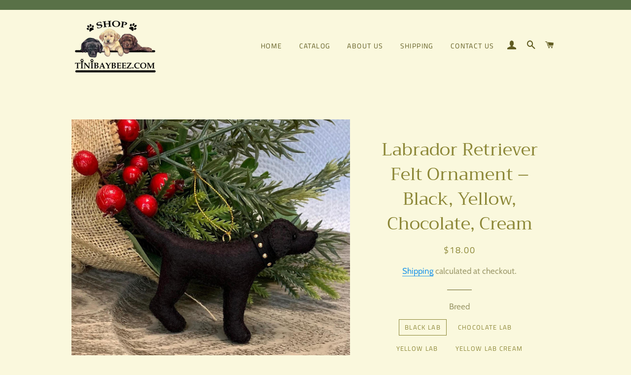

--- FILE ---
content_type: text/html; charset=utf-8
request_url: https://shoptinibaybeez.com/products/dog-ornament-labrador-retriever-30704
body_size: 45337
content:
<!doctype html>
<html class="no-js" lang="en">
<head>

  <!-- Basic page needs ================================================== -->
  <meta charset="utf-8">
  <meta http-equiv="X-UA-Compatible" content="IE=edge,chrome=1">

  
    <link rel="shortcut icon" href="//shoptinibaybeez.com/cdn/shop/files/fb_logo_32x32.jpg?v=1613610393" type="image/png" />
  

  <!-- Title and description ================================================== -->
  <title>
  Labrador Retriever Felt Ornament – Black, Yellow, Chocolate, Cream &ndash; Shop Tinibaybeez
  </title>

  
  <meta name="description" content="These sweet little felt Labrador Retriever ornaments make a thoughtful gift for any Lab lover, whether for Christmas or another special occasion. Each one is completely hand-stitched, accented with a black faux leather collar detailed in gold, and finished with a gold cord hanger—perfect for hanging on your Christmas t">
  

  <!-- Helpers ================================================== -->
  <!-- /snippets/social-meta-tags.liquid -->




<meta property="og:site_name" content="Shop Tinibaybeez">
<meta property="og:url" content="https://shoptinibaybeez.com/products/dog-ornament-labrador-retriever-30704">
<meta property="og:title" content="Labrador Retriever Felt Ornament – Black, Yellow, Chocolate, Cream">
<meta property="og:type" content="product">
<meta property="og:description" content="These sweet little felt Labrador Retriever ornaments make a thoughtful gift for any Lab lover, whether for Christmas or another special occasion. Each one is completely hand-stitched, accented with a black faux leather collar detailed in gold, and finished with a gold cord hanger—perfect for hanging on your Christmas t">

  <meta property="og:price:amount" content="18.00">
  <meta property="og:price:currency" content="USD">

<meta property="og:image" content="http://shoptinibaybeez.com/cdn/shop/files/il_fullxfull.2671480773_lype_1200x1200.jpg?v=1758103531"><meta property="og:image" content="http://shoptinibaybeez.com/cdn/shop/files/preview_images/aa463a14d9984b0b8b7089a30579f160.thumbnail.0000000000_1200x1200.jpg?v=1758103549"><meta property="og:image" content="http://shoptinibaybeez.com/cdn/shop/files/il_fullxfull.2709163386_spgw_1c4dbb92-5f43-4406-b40b-663e0be507a8_1200x1200.jpg?v=1758103533">
<meta property="og:image:secure_url" content="https://shoptinibaybeez.com/cdn/shop/files/il_fullxfull.2671480773_lype_1200x1200.jpg?v=1758103531"><meta property="og:image:secure_url" content="https://shoptinibaybeez.com/cdn/shop/files/preview_images/aa463a14d9984b0b8b7089a30579f160.thumbnail.0000000000_1200x1200.jpg?v=1758103549"><meta property="og:image:secure_url" content="https://shoptinibaybeez.com/cdn/shop/files/il_fullxfull.2709163386_spgw_1c4dbb92-5f43-4406-b40b-663e0be507a8_1200x1200.jpg?v=1758103533">


<meta name="twitter:card" content="summary_large_image">
<meta name="twitter:title" content="Labrador Retriever Felt Ornament – Black, Yellow, Chocolate, Cream">
<meta name="twitter:description" content="These sweet little felt Labrador Retriever ornaments make a thoughtful gift for any Lab lover, whether for Christmas or another special occasion. Each one is completely hand-stitched, accented with a black faux leather collar detailed in gold, and finished with a gold cord hanger—perfect for hanging on your Christmas t">

  <link rel="canonical" href="https://shoptinibaybeez.com/products/dog-ornament-labrador-retriever-30704">
  <meta name="viewport" content="width=device-width,initial-scale=1,shrink-to-fit=no">
  <meta name="theme-color" content="#9e9b6d">

  <!-- CSS ================================================== -->
  <link href="//shoptinibaybeez.com/cdn/shop/t/6/assets/timber.scss.css?v=149724333620194918861765168515" rel="stylesheet" type="text/css" media="all" />
  <link href="//shoptinibaybeez.com/cdn/shop/t/6/assets/theme.scss.css?v=96128081792187515211765168515" rel="stylesheet" type="text/css" media="all" />

  <!-- Sections ================================================== -->
  <script>
    window.theme = window.theme || {};
    theme.strings = {
      zoomClose: "Close (Esc)",
      zoomPrev: "Previous (Left arrow key)",
      zoomNext: "Next (Right arrow key)",
      moneyFormat: "${{amount}}",
      addressError: "Error looking up that address",
      addressNoResults: "No results for that address",
      addressQueryLimit: "You have exceeded the Google API usage limit. Consider upgrading to a \u003ca href=\"https:\/\/developers.google.com\/maps\/premium\/usage-limits\"\u003ePremium Plan\u003c\/a\u003e.",
      authError: "There was a problem authenticating your Google Maps account.",
      cartEmpty: "Your cart is currently empty.",
      cartCookie: "Enable cookies to use the shopping cart",
      cartSavings: "You're saving [savings]",
      productSlideLabel: "Slide [slide_number] of [slide_max]."
    };
    theme.settings = {
      cartType: "drawer",
      gridType: "collage"
    };
  </script>

  <script src="//shoptinibaybeez.com/cdn/shop/t/6/assets/jquery-2.2.3.min.js?v=58211863146907186831631803197" type="text/javascript"></script>

  <script src="//shoptinibaybeez.com/cdn/shop/t/6/assets/lazysizes.min.js?v=155223123402716617051631803198" async="async"></script>

  <script src="//shoptinibaybeez.com/cdn/shop/t/6/assets/theme.js?v=98636748392235896181631803216" defer="defer"></script>

  <!-- Header hook for plugins ================================================== -->
  <script>window.performance && window.performance.mark && window.performance.mark('shopify.content_for_header.start');</script><meta name="google-site-verification" content="H9f8dPgH_7Lyl9i6WHeREWNEHm4Cf_tr5yLnb4_G3Ck">
<meta name="facebook-domain-verification" content="9o7fpx280hfndt1n5bx31hbvdcl9cq">
<meta name="facebook-domain-verification" content="wdmvppqoa55tmibphzifiywal4vdnq">
<meta id="shopify-digital-wallet" name="shopify-digital-wallet" content="/50895880371/digital_wallets/dialog">
<meta name="shopify-checkout-api-token" content="33861049c84313764703af348b991574">
<meta id="in-context-paypal-metadata" data-shop-id="50895880371" data-venmo-supported="false" data-environment="production" data-locale="en_US" data-paypal-v4="true" data-currency="USD">
<link rel="alternate" type="application/json+oembed" href="https://shoptinibaybeez.com/products/dog-ornament-labrador-retriever-30704.oembed">
<script async="async" src="/checkouts/internal/preloads.js?locale=en-US"></script>
<link rel="preconnect" href="https://shop.app" crossorigin="anonymous">
<script async="async" src="https://shop.app/checkouts/internal/preloads.js?locale=en-US&shop_id=50895880371" crossorigin="anonymous"></script>
<script id="apple-pay-shop-capabilities" type="application/json">{"shopId":50895880371,"countryCode":"US","currencyCode":"USD","merchantCapabilities":["supports3DS"],"merchantId":"gid:\/\/shopify\/Shop\/50895880371","merchantName":"Shop Tinibaybeez","requiredBillingContactFields":["postalAddress","email"],"requiredShippingContactFields":["postalAddress","email"],"shippingType":"shipping","supportedNetworks":["visa","masterCard","amex","discover","elo","jcb"],"total":{"type":"pending","label":"Shop Tinibaybeez","amount":"1.00"},"shopifyPaymentsEnabled":true,"supportsSubscriptions":true}</script>
<script id="shopify-features" type="application/json">{"accessToken":"33861049c84313764703af348b991574","betas":["rich-media-storefront-analytics"],"domain":"shoptinibaybeez.com","predictiveSearch":true,"shopId":50895880371,"locale":"en"}</script>
<script>var Shopify = Shopify || {};
Shopify.shop = "shop-tinibaybeez.myshopify.com";
Shopify.locale = "en";
Shopify.currency = {"active":"USD","rate":"1.0"};
Shopify.country = "US";
Shopify.theme = {"name":"Brooklyn with Installments message","id":127395856563,"schema_name":"Brooklyn","schema_version":"17.2.2","theme_store_id":730,"role":"main"};
Shopify.theme.handle = "null";
Shopify.theme.style = {"id":null,"handle":null};
Shopify.cdnHost = "shoptinibaybeez.com/cdn";
Shopify.routes = Shopify.routes || {};
Shopify.routes.root = "/";</script>
<script type="module">!function(o){(o.Shopify=o.Shopify||{}).modules=!0}(window);</script>
<script>!function(o){function n(){var o=[];function n(){o.push(Array.prototype.slice.apply(arguments))}return n.q=o,n}var t=o.Shopify=o.Shopify||{};t.loadFeatures=n(),t.autoloadFeatures=n()}(window);</script>
<script>
  window.ShopifyPay = window.ShopifyPay || {};
  window.ShopifyPay.apiHost = "shop.app\/pay";
  window.ShopifyPay.redirectState = null;
</script>
<script id="shop-js-analytics" type="application/json">{"pageType":"product"}</script>
<script defer="defer" async type="module" src="//shoptinibaybeez.com/cdn/shopifycloud/shop-js/modules/v2/client.init-shop-cart-sync_C5BV16lS.en.esm.js"></script>
<script defer="defer" async type="module" src="//shoptinibaybeez.com/cdn/shopifycloud/shop-js/modules/v2/chunk.common_CygWptCX.esm.js"></script>
<script type="module">
  await import("//shoptinibaybeez.com/cdn/shopifycloud/shop-js/modules/v2/client.init-shop-cart-sync_C5BV16lS.en.esm.js");
await import("//shoptinibaybeez.com/cdn/shopifycloud/shop-js/modules/v2/chunk.common_CygWptCX.esm.js");

  window.Shopify.SignInWithShop?.initShopCartSync?.({"fedCMEnabled":true,"windoidEnabled":true});

</script>
<script defer="defer" async type="module" src="//shoptinibaybeez.com/cdn/shopifycloud/shop-js/modules/v2/client.payment-terms_CZxnsJam.en.esm.js"></script>
<script defer="defer" async type="module" src="//shoptinibaybeez.com/cdn/shopifycloud/shop-js/modules/v2/chunk.common_CygWptCX.esm.js"></script>
<script defer="defer" async type="module" src="//shoptinibaybeez.com/cdn/shopifycloud/shop-js/modules/v2/chunk.modal_D71HUcav.esm.js"></script>
<script type="module">
  await import("//shoptinibaybeez.com/cdn/shopifycloud/shop-js/modules/v2/client.payment-terms_CZxnsJam.en.esm.js");
await import("//shoptinibaybeez.com/cdn/shopifycloud/shop-js/modules/v2/chunk.common_CygWptCX.esm.js");
await import("//shoptinibaybeez.com/cdn/shopifycloud/shop-js/modules/v2/chunk.modal_D71HUcav.esm.js");

  
</script>
<script>
  window.Shopify = window.Shopify || {};
  if (!window.Shopify.featureAssets) window.Shopify.featureAssets = {};
  window.Shopify.featureAssets['shop-js'] = {"shop-cart-sync":["modules/v2/client.shop-cart-sync_ZFArdW7E.en.esm.js","modules/v2/chunk.common_CygWptCX.esm.js"],"init-fed-cm":["modules/v2/client.init-fed-cm_CmiC4vf6.en.esm.js","modules/v2/chunk.common_CygWptCX.esm.js"],"shop-button":["modules/v2/client.shop-button_tlx5R9nI.en.esm.js","modules/v2/chunk.common_CygWptCX.esm.js"],"shop-cash-offers":["modules/v2/client.shop-cash-offers_DOA2yAJr.en.esm.js","modules/v2/chunk.common_CygWptCX.esm.js","modules/v2/chunk.modal_D71HUcav.esm.js"],"init-windoid":["modules/v2/client.init-windoid_sURxWdc1.en.esm.js","modules/v2/chunk.common_CygWptCX.esm.js"],"shop-toast-manager":["modules/v2/client.shop-toast-manager_ClPi3nE9.en.esm.js","modules/v2/chunk.common_CygWptCX.esm.js"],"init-shop-email-lookup-coordinator":["modules/v2/client.init-shop-email-lookup-coordinator_B8hsDcYM.en.esm.js","modules/v2/chunk.common_CygWptCX.esm.js"],"init-shop-cart-sync":["modules/v2/client.init-shop-cart-sync_C5BV16lS.en.esm.js","modules/v2/chunk.common_CygWptCX.esm.js"],"avatar":["modules/v2/client.avatar_BTnouDA3.en.esm.js"],"pay-button":["modules/v2/client.pay-button_FdsNuTd3.en.esm.js","modules/v2/chunk.common_CygWptCX.esm.js"],"init-customer-accounts":["modules/v2/client.init-customer-accounts_DxDtT_ad.en.esm.js","modules/v2/client.shop-login-button_C5VAVYt1.en.esm.js","modules/v2/chunk.common_CygWptCX.esm.js","modules/v2/chunk.modal_D71HUcav.esm.js"],"init-shop-for-new-customer-accounts":["modules/v2/client.init-shop-for-new-customer-accounts_ChsxoAhi.en.esm.js","modules/v2/client.shop-login-button_C5VAVYt1.en.esm.js","modules/v2/chunk.common_CygWptCX.esm.js","modules/v2/chunk.modal_D71HUcav.esm.js"],"shop-login-button":["modules/v2/client.shop-login-button_C5VAVYt1.en.esm.js","modules/v2/chunk.common_CygWptCX.esm.js","modules/v2/chunk.modal_D71HUcav.esm.js"],"init-customer-accounts-sign-up":["modules/v2/client.init-customer-accounts-sign-up_CPSyQ0Tj.en.esm.js","modules/v2/client.shop-login-button_C5VAVYt1.en.esm.js","modules/v2/chunk.common_CygWptCX.esm.js","modules/v2/chunk.modal_D71HUcav.esm.js"],"shop-follow-button":["modules/v2/client.shop-follow-button_Cva4Ekp9.en.esm.js","modules/v2/chunk.common_CygWptCX.esm.js","modules/v2/chunk.modal_D71HUcav.esm.js"],"checkout-modal":["modules/v2/client.checkout-modal_BPM8l0SH.en.esm.js","modules/v2/chunk.common_CygWptCX.esm.js","modules/v2/chunk.modal_D71HUcav.esm.js"],"lead-capture":["modules/v2/client.lead-capture_Bi8yE_yS.en.esm.js","modules/v2/chunk.common_CygWptCX.esm.js","modules/v2/chunk.modal_D71HUcav.esm.js"],"shop-login":["modules/v2/client.shop-login_D6lNrXab.en.esm.js","modules/v2/chunk.common_CygWptCX.esm.js","modules/v2/chunk.modal_D71HUcav.esm.js"],"payment-terms":["modules/v2/client.payment-terms_CZxnsJam.en.esm.js","modules/v2/chunk.common_CygWptCX.esm.js","modules/v2/chunk.modal_D71HUcav.esm.js"]};
</script>
<script>(function() {
  var isLoaded = false;
  function asyncLoad() {
    if (isLoaded) return;
    isLoaded = true;
    var urls = ["\/\/cdn.shopify.com\/proxy\/bc5d42c2fc77069cf5688830286e57f1f9fb5e2275c1b673a8d80873cd13ea3d\/static.cdn.printful.com\/static\/js\/external\/shopify-product-customizer.js?v=0.28\u0026shop=shop-tinibaybeez.myshopify.com\u0026sp-cache-control=cHVibGljLCBtYXgtYWdlPTkwMA","https:\/\/ecommerce-editor-connector.live.gelato.tech\/ecommerce-editor\/v1\/shopify.esm.js?c=b2f6ea14-4ddc-405f-94cb-c284f47e4058\u0026s=ee430c0c-c903-4ef1-8dcf-369ba1dc38d1\u0026shop=shop-tinibaybeez.myshopify.com","\/\/cdn.shopify.com\/proxy\/c225f12cced83fa06d621c1aa0bb0bde2fe3c2192fd244bb0eef39d1e18e8575\/bucket.useifsapp.com\/theme-files-min\/js\/ifs-script-tag-min.js?v=2\u0026shop=shop-tinibaybeez.myshopify.com\u0026sp-cache-control=cHVibGljLCBtYXgtYWdlPTkwMA"];
    for (var i = 0; i < urls.length; i++) {
      var s = document.createElement('script');
      s.type = 'text/javascript';
      s.async = true;
      s.src = urls[i];
      var x = document.getElementsByTagName('script')[0];
      x.parentNode.insertBefore(s, x);
    }
  };
  if(window.attachEvent) {
    window.attachEvent('onload', asyncLoad);
  } else {
    window.addEventListener('load', asyncLoad, false);
  }
})();</script>
<script id="__st">var __st={"a":50895880371,"offset":-18000,"reqid":"20879cff-bba1-449d-af54-8469bfb5e8b2-1768653087","pageurl":"shoptinibaybeez.com\/products\/dog-ornament-labrador-retriever-30704","u":"72927e6298d7","p":"product","rtyp":"product","rid":6212644995251};</script>
<script>window.ShopifyPaypalV4VisibilityTracking = true;</script>
<script id="captcha-bootstrap">!function(){'use strict';const t='contact',e='account',n='new_comment',o=[[t,t],['blogs',n],['comments',n],[t,'customer']],c=[[e,'customer_login'],[e,'guest_login'],[e,'recover_customer_password'],[e,'create_customer']],r=t=>t.map((([t,e])=>`form[action*='/${t}']:not([data-nocaptcha='true']) input[name='form_type'][value='${e}']`)).join(','),a=t=>()=>t?[...document.querySelectorAll(t)].map((t=>t.form)):[];function s(){const t=[...o],e=r(t);return a(e)}const i='password',u='form_key',d=['recaptcha-v3-token','g-recaptcha-response','h-captcha-response',i],f=()=>{try{return window.sessionStorage}catch{return}},m='__shopify_v',_=t=>t.elements[u];function p(t,e,n=!1){try{const o=window.sessionStorage,c=JSON.parse(o.getItem(e)),{data:r}=function(t){const{data:e,action:n}=t;return t[m]||n?{data:e,action:n}:{data:t,action:n}}(c);for(const[e,n]of Object.entries(r))t.elements[e]&&(t.elements[e].value=n);n&&o.removeItem(e)}catch(o){console.error('form repopulation failed',{error:o})}}const l='form_type',E='cptcha';function T(t){t.dataset[E]=!0}const w=window,h=w.document,L='Shopify',v='ce_forms',y='captcha';let A=!1;((t,e)=>{const n=(g='f06e6c50-85a8-45c8-87d0-21a2b65856fe',I='https://cdn.shopify.com/shopifycloud/storefront-forms-hcaptcha/ce_storefront_forms_captcha_hcaptcha.v1.5.2.iife.js',D={infoText:'Protected by hCaptcha',privacyText:'Privacy',termsText:'Terms'},(t,e,n)=>{const o=w[L][v],c=o.bindForm;if(c)return c(t,g,e,D).then(n);var r;o.q.push([[t,g,e,D],n]),r=I,A||(h.body.append(Object.assign(h.createElement('script'),{id:'captcha-provider',async:!0,src:r})),A=!0)});var g,I,D;w[L]=w[L]||{},w[L][v]=w[L][v]||{},w[L][v].q=[],w[L][y]=w[L][y]||{},w[L][y].protect=function(t,e){n(t,void 0,e),T(t)},Object.freeze(w[L][y]),function(t,e,n,w,h,L){const[v,y,A,g]=function(t,e,n){const i=e?o:[],u=t?c:[],d=[...i,...u],f=r(d),m=r(i),_=r(d.filter((([t,e])=>n.includes(e))));return[a(f),a(m),a(_),s()]}(w,h,L),I=t=>{const e=t.target;return e instanceof HTMLFormElement?e:e&&e.form},D=t=>v().includes(t);t.addEventListener('submit',(t=>{const e=I(t);if(!e)return;const n=D(e)&&!e.dataset.hcaptchaBound&&!e.dataset.recaptchaBound,o=_(e),c=g().includes(e)&&(!o||!o.value);(n||c)&&t.preventDefault(),c&&!n&&(function(t){try{if(!f())return;!function(t){const e=f();if(!e)return;const n=_(t);if(!n)return;const o=n.value;o&&e.removeItem(o)}(t);const e=Array.from(Array(32),(()=>Math.random().toString(36)[2])).join('');!function(t,e){_(t)||t.append(Object.assign(document.createElement('input'),{type:'hidden',name:u})),t.elements[u].value=e}(t,e),function(t,e){const n=f();if(!n)return;const o=[...t.querySelectorAll(`input[type='${i}']`)].map((({name:t})=>t)),c=[...d,...o],r={};for(const[a,s]of new FormData(t).entries())c.includes(a)||(r[a]=s);n.setItem(e,JSON.stringify({[m]:1,action:t.action,data:r}))}(t,e)}catch(e){console.error('failed to persist form',e)}}(e),e.submit())}));const S=(t,e)=>{t&&!t.dataset[E]&&(n(t,e.some((e=>e===t))),T(t))};for(const o of['focusin','change'])t.addEventListener(o,(t=>{const e=I(t);D(e)&&S(e,y())}));const B=e.get('form_key'),M=e.get(l),P=B&&M;t.addEventListener('DOMContentLoaded',(()=>{const t=y();if(P)for(const e of t)e.elements[l].value===M&&p(e,B);[...new Set([...A(),...v().filter((t=>'true'===t.dataset.shopifyCaptcha))])].forEach((e=>S(e,t)))}))}(h,new URLSearchParams(w.location.search),n,t,e,['guest_login'])})(!0,!0)}();</script>
<script integrity="sha256-4kQ18oKyAcykRKYeNunJcIwy7WH5gtpwJnB7kiuLZ1E=" data-source-attribution="shopify.loadfeatures" defer="defer" src="//shoptinibaybeez.com/cdn/shopifycloud/storefront/assets/storefront/load_feature-a0a9edcb.js" crossorigin="anonymous"></script>
<script crossorigin="anonymous" defer="defer" src="//shoptinibaybeez.com/cdn/shopifycloud/storefront/assets/shopify_pay/storefront-65b4c6d7.js?v=20250812"></script>
<script data-source-attribution="shopify.dynamic_checkout.dynamic.init">var Shopify=Shopify||{};Shopify.PaymentButton=Shopify.PaymentButton||{isStorefrontPortableWallets:!0,init:function(){window.Shopify.PaymentButton.init=function(){};var t=document.createElement("script");t.src="https://shoptinibaybeez.com/cdn/shopifycloud/portable-wallets/latest/portable-wallets.en.js",t.type="module",document.head.appendChild(t)}};
</script>
<script data-source-attribution="shopify.dynamic_checkout.buyer_consent">
  function portableWalletsHideBuyerConsent(e){var t=document.getElementById("shopify-buyer-consent"),n=document.getElementById("shopify-subscription-policy-button");t&&n&&(t.classList.add("hidden"),t.setAttribute("aria-hidden","true"),n.removeEventListener("click",e))}function portableWalletsShowBuyerConsent(e){var t=document.getElementById("shopify-buyer-consent"),n=document.getElementById("shopify-subscription-policy-button");t&&n&&(t.classList.remove("hidden"),t.removeAttribute("aria-hidden"),n.addEventListener("click",e))}window.Shopify?.PaymentButton&&(window.Shopify.PaymentButton.hideBuyerConsent=portableWalletsHideBuyerConsent,window.Shopify.PaymentButton.showBuyerConsent=portableWalletsShowBuyerConsent);
</script>
<script>
  function portableWalletsCleanup(e){e&&e.src&&console.error("Failed to load portable wallets script "+e.src);var t=document.querySelectorAll("shopify-accelerated-checkout .shopify-payment-button__skeleton, shopify-accelerated-checkout-cart .wallet-cart-button__skeleton"),e=document.getElementById("shopify-buyer-consent");for(let e=0;e<t.length;e++)t[e].remove();e&&e.remove()}function portableWalletsNotLoadedAsModule(e){e instanceof ErrorEvent&&"string"==typeof e.message&&e.message.includes("import.meta")&&"string"==typeof e.filename&&e.filename.includes("portable-wallets")&&(window.removeEventListener("error",portableWalletsNotLoadedAsModule),window.Shopify.PaymentButton.failedToLoad=e,"loading"===document.readyState?document.addEventListener("DOMContentLoaded",window.Shopify.PaymentButton.init):window.Shopify.PaymentButton.init())}window.addEventListener("error",portableWalletsNotLoadedAsModule);
</script>

<script type="module" src="https://shoptinibaybeez.com/cdn/shopifycloud/portable-wallets/latest/portable-wallets.en.js" onError="portableWalletsCleanup(this)" crossorigin="anonymous"></script>
<script nomodule>
  document.addEventListener("DOMContentLoaded", portableWalletsCleanup);
</script>

<link id="shopify-accelerated-checkout-styles" rel="stylesheet" media="screen" href="https://shoptinibaybeez.com/cdn/shopifycloud/portable-wallets/latest/accelerated-checkout-backwards-compat.css" crossorigin="anonymous">
<style id="shopify-accelerated-checkout-cart">
        #shopify-buyer-consent {
  margin-top: 1em;
  display: inline-block;
  width: 100%;
}

#shopify-buyer-consent.hidden {
  display: none;
}

#shopify-subscription-policy-button {
  background: none;
  border: none;
  padding: 0;
  text-decoration: underline;
  font-size: inherit;
  cursor: pointer;
}

#shopify-subscription-policy-button::before {
  box-shadow: none;
}

      </style>

<script>window.performance && window.performance.mark && window.performance.mark('shopify.content_for_header.end');</script>

  <script src="//shoptinibaybeez.com/cdn/shop/t/6/assets/modernizr.min.js?v=21391054748206432451631803198" type="text/javascript"></script>

  
  

<!-- BEGIN app block: shopify://apps/reviewsion/blocks/reviewsion/606c312b-2b0c-4b0f-b26e-93ab0391ec9c --><script id="rvsn-embed-data" type="application/json">
  {
  "block_id": "AQ1VFMkFYUmJJbW8xN__10596811257237707532",
  "shop_domain": "shop-tinibaybeez.myshopify.com",
	"global_block_settings": {
		"avatar_type": "face",
		"carousel_auto_slide": "false",
		"carousel_auto_slide_delay": "5",
		"carousel_pause_on_hover": "true",
		"carousel_transition_duration": "800",
		"count_text": "Review|Reviews",
		"dialog_z_index": "2000",
		"name_format": "last-initial",
		"anonymized_name_format": "verified-platform-buyer",
		"rounded_corners": "true",
		"show_avatar": "true",
		"show_card_border": "true",
		"show_card_shadow": "true",
		"show_count_label": "true",
		"show_platform": "true",
		"show_product_link": "new_tab",
		"shuffle": "false"
	},
	"template_info": {
    "is_pdp":true,
    "product_handle":"dog-ornament-labrador-retriever-30704",
    "product_id":"6212644995251"},"settings": {"colors":{"light":{"text-1000":"0 0% 0%","text-900":"0 0% 0%","text-800":"0 0% 0%","text-700":"0 0% 0%","text-600":"0 0% 6%","text-500":"0 0% 16%","text-400":"0 0% 26%","text-300":"0 0% 36%","text-200":"0 0% 46%","text-100":"0 0% 56%","text-0":"0 0% 66%","background-1000":"0 0% 50%","background-900":"0 0% 60%","background-800":"0 0% 70%","background-700":"0 0% 80%","background-600":"0 0% 90%","background-500":"0 0% 100%","background-400":"0 0% 100%","background-300":"0 0% 100%","background-200":"0 0% 100%","background-100":"0 0% 100%","background-0":"0 0% 100%","primary-1000":"50 87% 13%","primary-900":"50 87% 23%","primary-800":"50 87% 33%","primary-700":"50 87% 43%","primary-600":"50 87% 53%","primary-500":"50 87% 63%","primary-400":"50 87% 73%","primary-300":"50 87% 83%","primary-200":"50 87% 93%","primary-100":"50 87% 100%","primary-0":"50 87% 100%","secondary-1000":"189 55% 32%","secondary-900":"189 55% 42%","secondary-800":"189 55% 52%","secondary-700":"189 55% 62%","secondary-600":"189 55% 72%","secondary-500":"189 55% 82%","secondary-400":"189 55% 92%","secondary-300":"189 55% 100%","secondary-200":"189 55% 100%","secondary-100":"189 55% 100%","secondary-0":"189 55% 100%","border-1000":"238 88% 23%","border-900":"238 88% 33%","border-800":"238 88% 43%","border-700":"238 88% 53%","border-600":"238 88% 63%","border-500":"238 88% 73%","border-400":"238 88% 83%","border-300":"238 88% 93%","border-200":"238 88% 100%","border-100":"238 88% 100%","border-0":"238 88% 100%"},"dark":{"text-0":"0 0% 34%","text-100":"0 0% 44%","text-200":"0 0% 54%","text-300":"0 0% 64%","text-400":"0 0% 74%","text-500":"0 0% 84%","text-600":"0 0% 94%","text-700":"0 0% 100%","text-800":"0 0% 100%","text-900":"0 0% 100%","text-1000":"0 0% 100%","background-0":"0 0% 0%","background-100":"0 0% 0%","background-200":"0 0% 0%","background-300":"0 0% 0%","background-400":"0 0% 0%","background-500":"0 0% 0%","background-600":"0 0% 10%","background-700":"0 0% 20%","background-800":"0 0% 30%","background-900":"0 0% 40%","background-1000":"0 0% 50%","primary-0":"42 92% 0%","primary-100":"42 92% 0%","primary-200":"42 92% 0%","primary-300":"42 92% 9%","primary-400":"42 92% 19%","primary-500":"42 92% 29%","primary-600":"42 92% 39%","primary-700":"42 92% 49%","primary-800":"42 92% 59%","primary-900":"42 92% 69%","primary-1000":"42 92% 79%","secondary-0":"182 35% 0%","secondary-100":"182 35% 0%","secondary-200":"182 35% 0%","secondary-300":"182 35% 0%","secondary-400":"182 35% 8%","secondary-500":"182 35% 18%","secondary-600":"182 35% 28%","secondary-700":"182 35% 38%","secondary-800":"182 35% 48%","secondary-900":"182 35% 58%","secondary-1000":"182 35% 68%","border-0":"237 31% 0%","border-100":"237 31% 0%","border-200":"237 31% 6%","border-300":"237 31% 16%","border-400":"237 31% 26%","border-500":"237 31% 36%","border-600":"237 31% 46%","border-700":"237 31% 56%","border-800":"237 31% 66%","border-900":"237 31% 76%","border-1000":"237 31% 86%"}},"anonymize_names":true,"have_consent":true,"auto_add":true,"account_level":4,"current_block_version":"107","empty_placeholder":"This review has no written content."},"dummy_reviews_container": {"reviews":[{"name":{"all":"John Doe","first":"John","last-initial":"John D","initials":"JD","fxxx":"Jxxx D","anonymous":"Anonymous"},"product_title_truncated":"UltraVision X2000 Sunglasses","product_title":"UltraVision X2000 Sunglasses","shopify_product_id":null,"shopify_product_handle":null,"review":"I recently picked up the UltraVision X2000 sunglasses, and wow, they're a game-changer! The sleek, lightweight design is incredibly comfortable for all-day wear, but the real magic is in the lenses. The clarity is mind-blowing - it's like seeing the world in HD, with vibrant colors and top-notch UV protection. I've worn them everywhere from beach days to nights out, and they always look stylish. Durability is impressive too; I accidentally sat on them and not a scratch! These versatile shades have become my go-to accessory, earning me tons of compliments. If you're considering a new pair of sunglasses, don't hesitate - the UltraVision X2000 are hands down the best I've ever owned!","review_truncated":"I recently picked up the UltraVision X2000 sunglasses, and wow, they're a game-changer! The sleek, lightweight design is incredibly comfortable for al...","star_rating":5,"date":"5 months ago","avatar":"\u003csvg viewBox=\"0 0 36 36\" fill=none height=36 role=img width=36\u003e\u003cmask id=mask_695934a5797c96.70161461 maskUnits=userSpaceOnUse height=36 width=36 x=0 y=0\u003e\u003crect fill=#FFFFFF height=36 rx=72 width=36\u003e\u003c\/rect\u003e \u003c\/mask\u003e \u003cg mask=url(#mask_695934a5797c96.70161461)\u003e\u003crect fill=#A3A3A3 height=36 width=36\u003e\u003c\/rect\u003e \u003crect fill=#2B2B2B height=36 rx=6 transform=\"translate(9 9) rotate(99 18 18) scale(1)\" width=36 x=0 y=0\u003e\u003c\/rect\u003e \u003cg transform=\"translate(4.5 4.5) rotate(-9 18 18)\"\u003e\u003cpath d=\"M13,19 a1,0.75 0 0,0 10,0\" fill=#FFFFFF\u003e\u003c\/path\u003e \u003crect fill=#FFFFFF height=2 rx=1 stroke=none width=1.5 x=10 y=14\u003e\u003c\/rect\u003e \u003crect fill=#FFFFFF height=2 rx=1 stroke=none width=1.5 x=24 y=14\u003e\u003c\/rect\u003e\u003c\/g\u003e\u003c\/g\u003e\u003c\/svg\u003e","review_images":[{"src":"https:\/\/burst.shopifycdn.com\/photos\/pair-of-sunglasses-held-in-front-of-grey-background.jpg","srcset":{"200":"https:\/\/burst.shopifycdn.com\/photos\/pair-of-sunglasses-held-in-front-of-grey-background.jpg?width=200","400":"https:\/\/burst.shopifycdn.com\/photos\/pair-of-sunglasses-held-in-front-of-grey-background.jpg?width=400","800":"https:\/\/burst.shopifycdn.com\/photos\/pair-of-sunglasses-held-in-front-of-grey-background.jpg?width=800","2000":"https:\/\/burst.shopifycdn.com\/photos\/pair-of-sunglasses-held-in-front-of-grey-background.jpg?width=2000"},"width":"4896","height":"3264"}],"platform":"ebay","platform_url":null},{"name":{"all":"Jane Smith","first":"Jane","last-initial":"Jane S","initials":"JS","fxxx":"Jxxx S","anonymous":"Anonymous"},"product_title_truncated":"Tan Colored Hat","product_title":"Tan Colored Hat","shopify_product_id":null,"shopify_product_handle":null,"review":"I was somewhat skeptical at first, but I thought I should give it a shot. Turns out, it surpassed my expectations and I believe it's well worth every penny I spent.","review_truncated":"I was somewhat skeptical at first, but I thought I should give it a shot. Turns out, it surpassed my expectations and I believe it's well worth every...","star_rating":4,"date":"8 months ago","avatar":"\u003csvg viewBox=\"0 0 36 36\" fill=none height=36 role=img width=36\u003e\u003cmask id=mask_695934a57a09d6.17508499 maskUnits=userSpaceOnUse height=36 width=36 x=0 y=0\u003e\u003crect fill=#FFFFFF height=36 rx=72 width=36\u003e\u003c\/rect\u003e \u003c\/mask\u003e \u003cg mask=url(#mask_695934a57a09d6.17508499)\u003e\u003crect fill=#A3A3A3 height=36 width=36\u003e\u003c\/rect\u003e \u003crect fill=#2B2B2B height=36 rx=6 transform=\"translate(8 8) rotate(114 18 18) scale(1)\" width=36 x=0 y=0\u003e\u003c\/rect\u003e \u003cg transform=\"translate(4 4) rotate(4 18 18)\"\u003e\u003cpath d=\"M13,19 a1,0.75 0 0,0 10,0\" fill=#FFFFFF\u003e\u003c\/path\u003e \u003crect fill=#FFFFFF height=2 rx=1 stroke=none width=1.5 x=10 y=14\u003e\u003c\/rect\u003e \u003crect fill=#FFFFFF height=2 rx=1 stroke=none width=1.5 x=24 y=14\u003e\u003c\/rect\u003e\u003c\/g\u003e\u003c\/g\u003e\u003c\/svg\u003e","review_images":[{"src":"https:\/\/burst.shopifycdn.com\/photos\/tan-colored-hat-on-monochrome-background.jpg","srcset":{"200":"https:\/\/burst.shopifycdn.com\/photos\/tan-colored-hat-on-monochrome-background.jpg?width=200","400":"https:\/\/burst.shopifycdn.com\/photos\/tan-colored-hat-on-monochrome-background.jpg?width=400","800":"https:\/\/burst.shopifycdn.com\/photos\/tan-colored-hat-on-monochrome-background.jpg?width=800","2000":"https:\/\/burst.shopifycdn.com\/photos\/tan-colored-hat-on-monochrome-background.jpg?width=2000"},"width":"6000","height":"4000"}],"platform":"shopify","platform_url":null},{"name":{"all":"Mike Johnson","first":"Mike","last-initial":"Mike J","initials":"MJ","fxxx":"Mxxx J","anonymous":"Anonymous"},"product_title_truncated":"EasyBake Oven","product_title":"EasyBake Oven","shopify_product_id":null,"shopify_product_handle":null,"review":"The quality of this product is simply unmatchable. I've used many similar products before, but none of them came even close to this. You definitely won't feel disappointed.","review_truncated":"The quality of this product is simply unmatchable. I've used many similar products before, but none of them came even close to this. You definitely wo...","star_rating":5,"date":"7 months ago","avatar":"\u003csvg viewBox=\"0 0 36 36\" fill=none height=36 role=img width=36\u003e\u003cmask id=mask_695934a57a5fe3.29125135 maskUnits=userSpaceOnUse height=36 width=36 x=0 y=0\u003e\u003crect fill=#FFFFFF height=36 rx=72 width=36\u003e\u003c\/rect\u003e \u003c\/mask\u003e \u003cg mask=url(#mask_695934a57a5fe3.29125135)\u003e\u003crect fill=#2B2B2B height=36 width=36\u003e\u003c\/rect\u003e \u003crect fill=#D1D1D1 height=36 rx=6 transform=\"translate(6 -2) rotate(256 18 18) scale(1.1)\" width=36 x=0 y=0\u003e\u003c\/rect\u003e \u003cg transform=\"translate(0 -6) rotate(-6 18 18)\"\u003e\u003cpath d=\"M15 20c2 1 4 1 6 0\" fill=none stroke=#000000 stroke-linecap=round\u003e\u003c\/path\u003e \u003crect fill=#000000 height=2 rx=1 stroke=none width=1.5 x=13 y=14\u003e\u003c\/rect\u003e \u003crect fill=#000000 height=2 rx=1 stroke=none width=1.5 x=21 y=14\u003e\u003c\/rect\u003e\u003c\/g\u003e\u003c\/g\u003e\u003c\/svg\u003e","review_images":[],"platform":"ebay","platform_url":null},{"name":{"all":"Susan Brown","first":"Susan","last-initial":"Susan B","initials":"SB","fxxx":"Sxxxx B","anonymous":"Anonymous"},"product_title_truncated":"Rejuvenate Skin Cream","product_title":"Rejuvenate Skin Cream","shopify_product_id":null,"shopify_product_handle":null,"review":"After using this product for some weeks now, I can say it's not flawless, but it is definitely good enough. It has more positives than negatives, and I'd buy this product again.","review_truncated":"After using this product for some weeks now, I can say it's not flawless, but it is definitely good enough. It has more positives than negatives, and...","star_rating":4,"date":"6 months ago","avatar":"\u003csvg viewBox=\"0 0 36 36\" fill=none height=36 role=img width=36\u003e\u003cmask id=mask_695934a57ab369.96304128 maskUnits=userSpaceOnUse height=36 width=36 x=0 y=0\u003e\u003crect fill=#FFFFFF height=36 rx=72 width=36\u003e\u003c\/rect\u003e \u003c\/mask\u003e \u003cg mask=url(#mask_695934a57ab369.96304128)\u003e\u003crect fill=#A3A3A3 height=36 width=36\u003e\u003c\/rect\u003e \u003crect fill=#2B2B2B height=36 rx=6 transform=\"translate(8 8) rotate(74 18 18) scale(1.2)\" width=36 x=0 y=0\u003e\u003c\/rect\u003e \u003cg transform=\"translate(4 4) rotate(-4 18 18)\"\u003e\u003cpath d=\"M13,21 a1,0.75 0 0,0 10,0\" fill=#FFFFFF\u003e\u003c\/path\u003e \u003crect fill=#FFFFFF height=2 rx=1 stroke=none width=1.5 x=10 y=14\u003e\u003c\/rect\u003e \u003crect fill=#FFFFFF height=2 rx=1 stroke=none width=1.5 x=24 y=14\u003e\u003c\/rect\u003e\u003c\/g\u003e\u003c\/g\u003e\u003c\/svg\u003e","review_images":[{"src":"https:\/\/burst.shopifycdn.com\/photos\/beard-wax-tin.jpg","srcset":{"200":"https:\/\/burst.shopifycdn.com\/photos\/beard-wax-tin.jpg?width=200","400":"https:\/\/burst.shopifycdn.com\/photos\/beard-wax-tin.jpg?width=400","800":"https:\/\/burst.shopifycdn.com\/photos\/beard-wax-tin.jpg?width=800","2000":"https:\/\/burst.shopifycdn.com\/photos\/beard-wax-tin.jpg?width=2000"},"width":"2997","height":"2000"}],"platform":"amazon","platform_url":null},{"name":{"all":"Emily Davis","first":"Emily","last-initial":"Emily D","initials":"ED","fxxx":"Exxxx D","anonymous":"Anonymous"},"product_title_truncated":"Heavy Lift Vacuum Cleaner","product_title":"Heavy Lift Vacuum Cleaner","shopify_product_id":null,"shopify_product_handle":null,"review":"I came across some issues when I started using, but the company's customer service team was really supportive and helped me troubleshoot the issues successfully.","review_truncated":"I came across some issues when I started using, but the company's customer service team was really supportive and helped me troubleshoot the issues su...","star_rating":3,"date":"5 months ago","avatar":"\u003csvg viewBox=\"0 0 36 36\" fill=none height=36 role=img width=36\u003e\u003cmask id=mask_695934a57b2054.50410237 maskUnits=userSpaceOnUse height=36 width=36 x=0 y=0\u003e\u003crect fill=#FFFFFF height=36 rx=72 width=36\u003e\u003c\/rect\u003e \u003c\/mask\u003e \u003cg mask=url(#mask_695934a57b2054.50410237)\u003e\u003crect fill=#A3A3A3 height=36 width=36\u003e\u003c\/rect\u003e \u003crect fill=#2B2B2B height=36 rx=6 transform=\"translate(8 0) rotate(154 18 18) scale(1.1)\" width=36 x=0 y=0\u003e\u003c\/rect\u003e \u003cg transform=\"translate(4 -6) rotate(-4 18 18)\"\u003e\u003cpath d=\"M15 20c2 1 4 1 6 0\" fill=none stroke=#FFFFFF stroke-linecap=round\u003e\u003c\/path\u003e \u003crect fill=#FFFFFF height=2 rx=1 stroke=none width=1.5 x=10 y=14\u003e\u003c\/rect\u003e \u003crect fill=#FFFFFF height=2 rx=1 stroke=none width=1.5 x=24 y=14\u003e\u003c\/rect\u003e\u003c\/g\u003e\u003c\/g\u003e\u003c\/svg\u003e","review_images":[],"platform":"shopify","platform_url":null},{"name":{"all":"Jacob Miller","first":"Jacob","last-initial":"Jacob M","initials":"JM","fxxx":"Jxxxx M","anonymous":"Anonymous"},"product_title_truncated":"Black Leather Backpack","product_title":"Black Leather Backpack","shopify_product_id":null,"shopify_product_handle":null,"review":"This sleek black leather backpack combines style and functionality in a way that exceeds all expectations. With its buttery-soft leather, ample storage compartments, and comfortable padded straps, it's become my go-to accessory for both work and weekend adventures.","review_truncated":"This sleek black leather backpack combines style and functionality in a way that exceeds all expectations. With its buttery-soft leather, ample storag...","star_rating":5,"date":"4 months ago","avatar":"\u003csvg viewBox=\"0 0 36 36\" fill=none height=36 role=img width=36\u003e\u003cmask id=mask_695934a57b7116.04276579 maskUnits=userSpaceOnUse height=36 width=36 x=0 y=0\u003e\u003crect fill=#FFFFFF height=36 rx=72 width=36\u003e\u003c\/rect\u003e \u003c\/mask\u003e \u003cg mask=url(#mask_695934a57b7116.04276579)\u003e\u003crect fill=#2B2B2B height=36 width=36\u003e\u003c\/rect\u003e \u003crect fill=#D1D1D1 height=36 rx=36 transform=\"translate(3 5) rotate(1 18 18) scale(1.1)\" width=36 x=0 y=0\u003e\u003c\/rect\u003e \u003cg transform=\"translate(-1 3) rotate(1 18 18)\"\u003e\u003cpath d=\"M13,20 a1,0.75 0 0,0 10,0\" fill=#000000\u003e\u003c\/path\u003e \u003crect fill=#000000 height=2 rx=1 stroke=none width=1.5 x=13 y=14\u003e\u003c\/rect\u003e \u003crect fill=#000000 height=2 rx=1 stroke=none width=1.5 x=21 y=14\u003e\u003c\/rect\u003e\u003c\/g\u003e\u003c\/g\u003e\u003c\/svg\u003e","review_images":[{"src":"https:\/\/burst.shopifycdn.com\/photos\/black-fashion-backpack.jpg","srcset":{"200":"https:\/\/burst.shopifycdn.com\/photos\/black-fashion-backpack.jpg?width=200","400":"https:\/\/burst.shopifycdn.com\/photos\/black-fashion-backpack.jpg?width=400","800":"https:\/\/burst.shopifycdn.com\/photos\/black-fashion-backpack.jpg?width=800","2000":"https:\/\/burst.shopifycdn.com\/photos\/black-fashion-backpack.jpg?width=2000"},"width":"5760","height":"3840"}],"platform":"amazon","platform_url":null},{"name":{"all":"Sophie Wilson","first":"Sophie","last-initial":"Sophie W","initials":"SW","fxxx":"Sxxxxx W","anonymous":"Anonymous"},"product_title_truncated":"Plastic Holder for a Q-Tip","product_title":"Plastic Holder for a Q-Tip","shopify_product_id":null,"shopify_product_handle":null,"review":"One thing I value the most is truth in advertising. And this product hits the mark. It performs as advertised and I'm happy with the purchase. Good value for money.","review_truncated":"One thing I value the most is truth in advertising. And this product hits the mark. It performs as advertised and I'm happy with the purchase. Good va...","star_rating":4,"date":"4 months ago","avatar":"\u003csvg viewBox=\"0 0 36 36\" fill=none height=36 role=img width=36\u003e\u003cmask id=mask_695934a57bc131.48813914 maskUnits=userSpaceOnUse height=36 width=36 x=0 y=0\u003e\u003crect fill=#FFFFFF height=36 rx=72 width=36\u003e\u003c\/rect\u003e \u003c\/mask\u003e \u003cg mask=url(#mask_695934a57bc131.48813914)\u003e\u003crect fill=#D1D1D1 height=36 width=36\u003e\u003c\/rect\u003e \u003crect fill=#777777 height=36 rx=36 transform=\"translate(-4 8) rotate(288 18 18) scale(1)\" width=36 x=0 y=0\u003e\u003c\/rect\u003e \u003cg transform=\"translate(0 4) rotate(8 18 18)\"\u003e\u003cpath d=\"M13,19 a1,0.75 0 0,0 10,0\" fill=#FFFFFF\u003e\u003c\/path\u003e \u003crect fill=#FFFFFF height=2 rx=1 stroke=none width=1.5 x=11 y=14\u003e\u003c\/rect\u003e \u003crect fill=#FFFFFF height=2 rx=1 stroke=none width=1.5 x=23 y=14\u003e\u003c\/rect\u003e\u003c\/g\u003e\u003c\/g\u003e\u003c\/svg\u003e","review_images":[{"src":"https:\/\/burst.shopifycdn.com\/photos\/a-plastic-holder-for-a-q-tip.jpg","srcset":{"200":"https:\/\/burst.shopifycdn.com\/photos\/a-plastic-holder-for-a-q-tip.jpg?width=200","400":"https:\/\/burst.shopifycdn.com\/photos\/a-plastic-holder-for-a-q-tip.jpg?width=400","800":"https:\/\/burst.shopifycdn.com\/photos\/a-plastic-holder-for-a-q-tip.jpg?width=800","2000":"https:\/\/burst.shopifycdn.com\/photos\/a-plastic-holder-for-a-q-tip.jpg?width=2000"},"width":"7296","height":"5472"}],"platform":"ebay","platform_url":null},{"name":{"all":"Jack Taylor","first":"Jack","last-initial":"Jack T","initials":"JT","fxxx":"Jxxx T","anonymous":"Anonymous"},"product_title_truncated":"PowerPlay Video Game","product_title":"PowerPlay Video Game","shopify_product_id":null,"shopify_product_handle":null,"review":"Though it's not the best product I've used, it gets the job done well. There are some areas of improvement but overall it serves its purpose.","review_truncated":"Though it's not the best product I've used, it gets the job done well. There are some areas of improvement but overall it serves its purpose.","star_rating":3,"date":"1 week ago","avatar":"\u003csvg viewBox=\"0 0 36 36\" fill=none height=36 role=img width=36\u003e\u003cmask id=mask_695934a57e03b1.53477154 maskUnits=userSpaceOnUse height=36 width=36 x=0 y=0\u003e\u003crect fill=#FFFFFF height=36 rx=72 width=36\u003e\u003c\/rect\u003e \u003c\/mask\u003e \u003cg mask=url(#mask_695934a57e03b1.53477154)\u003e\u003crect fill=#D1D1D1 height=36 width=36\u003e\u003c\/rect\u003e \u003crect fill=#777777 height=36 rx=36 transform=\"translate(1 7) rotate(283 18 18) scale(1.1)\" width=36 x=0 y=0\u003e\u003c\/rect\u003e \u003cg transform=\"translate(-3 3.5) rotate(3 18 18)\"\u003e\u003cpath d=\"M13,20 a1,0.75 0 0,0 10,0\" fill=#FFFFFF\u003e\u003c\/path\u003e \u003crect fill=#FFFFFF height=2 rx=1 stroke=none width=1.5 x=11 y=14\u003e\u003c\/rect\u003e \u003crect fill=#FFFFFF height=2 rx=1 stroke=none width=1.5 x=23 y=14\u003e\u003c\/rect\u003e\u003c\/g\u003e\u003c\/g\u003e\u003c\/svg\u003e","review_images":[],"platform":"shopify","platform_url":null},{"name":{"all":"Ella Moore","first":"Ella","last-initial":"Ella M","initials":"EM","fxxx":"Exxx M","anonymous":"Anonymous"},"product_title_truncated":"SmartSip Water Bottle","product_title":"SmartSip Water Bottle","shopify_product_id":null,"shopify_product_handle":null,"review":"Excellent product. Before buying, I listed out what I needed from this product, and it successfully met and surpassed my expectations on every aspect.","review_truncated":"Excellent product. Before buying, I listed out what I needed from this product, and it successfully met and surpassed my expectations on every aspect.","star_rating":5,"date":"7 months ago","avatar":"\u003csvg viewBox=\"0 0 36 36\" fill=none height=36 role=img width=36\u003e\u003cmask id=mask_695934a57e58f7.80526499 maskUnits=userSpaceOnUse height=36 width=36 x=0 y=0\u003e\u003crect fill=#FFFFFF height=36 rx=72 width=36\u003e\u003c\/rect\u003e \u003c\/mask\u003e \u003cg mask=url(#mask_695934a57e58f7.80526499)\u003e\u003crect fill=#A3A3A3 height=36 width=36\u003e\u003c\/rect\u003e \u003crect fill=#2B2B2B height=36 rx=36 transform=\"translate(0 0) rotate(84 18 18) scale(1)\" width=36 x=0 y=0\u003e\u003c\/rect\u003e \u003cg transform=\"translate(-4 0) rotate(4 18 18)\"\u003e\u003cpath d=\"M15 19c2 1 4 1 6 0\" fill=none stroke=#FFFFFF stroke-linecap=round\u003e\u003c\/path\u003e \u003crect fill=#FFFFFF height=2 rx=1 stroke=none width=1.5 x=10 y=14\u003e\u003c\/rect\u003e \u003crect fill=#FFFFFF height=2 rx=1 stroke=none width=1.5 x=24 y=14\u003e\u003c\/rect\u003e\u003c\/g\u003e\u003c\/g\u003e\u003c\/svg\u003e","review_images":[{"src":"https:\/\/burst.shopifycdn.com\/photos\/person-pours-water-into-a-small-potted-plant.jpg","srcset":{"200":"https:\/\/burst.shopifycdn.com\/photos\/person-pours-water-into-a-small-potted-plant.jpg?width=200","400":"https:\/\/burst.shopifycdn.com\/photos\/person-pours-water-into-a-small-potted-plant.jpg?width=400","800":"https:\/\/burst.shopifycdn.com\/photos\/person-pours-water-into-a-small-potted-plant.jpg?width=800","2000":"https:\/\/burst.shopifycdn.com\/photos\/person-pours-water-into-a-small-potted-plant.jpg?width=2000"},"width":"5000","height":"3333"}],"platform":"shopify","platform_url":null},{"name":{"all":"Mason Anderson","first":"Mason","last-initial":"Mason A","initials":"MA","fxxx":"Mxxxx A","anonymous":"Anonymous"},"product_title_truncated":"EcoTouch Gloves","product_title":"EcoTouch Gloves","shopify_product_id":null,"shopify_product_handle":null,"review":"I won't say it's flawless, as I had minor issues initially, but it's overall pretty good. I'd recommend this to anyone looking for an optimal solution in this category.","review_truncated":"I won't say it's flawless, as I had minor issues initially, but it's overall pretty good. I'd recommend this to anyone looking for an optimal solution...","star_rating":4,"date":"10 months ago","avatar":"\u003csvg viewBox=\"0 0 36 36\" fill=none height=36 role=img width=36\u003e\u003cmask id=mask_695934a57eaaa3.15003185 maskUnits=userSpaceOnUse height=36 width=36 x=0 y=0\u003e\u003crect fill=#FFFFFF height=36 rx=72 width=36\u003e\u003c\/rect\u003e \u003c\/mask\u003e \u003cg mask=url(#mask_695934a57eaaa3.15003185)\u003e\u003crect fill=#EFEFEF height=36 width=36\u003e\u003c\/rect\u003e \u003crect fill=#A3A3A3 height=36 rx=36 transform=\"translate(-3 7) rotate(247 18 18) scale(1.1)\" width=36 x=0 y=0\u003e\u003c\/rect\u003e \u003cg transform=\"translate(-7 3.5) rotate(7 18 18)\"\u003e\u003cpath d=\"M13,20 a1,0.75 0 0,0 10,0\" fill=#000000\u003e\u003c\/path\u003e \u003crect fill=#000000 height=2 rx=1 stroke=none width=1.5 x=12 y=14\u003e\u003c\/rect\u003e \u003crect fill=#000000 height=2 rx=1 stroke=none width=1.5 x=22 y=14\u003e\u003c\/rect\u003e\u003c\/g\u003e\u003c\/g\u003e\u003c\/svg\u003e","review_images":[],"platform":"ebay","platform_url":null},{"name":{"all":"Liam Thomas","first":"Liam","last-initial":"Liam T","initials":"LT","fxxx":"Lxxx T","anonymous":"Anonymous"},"product_title_truncated":"SpeedyCharge Battery Pack","product_title":"SpeedyCharge Battery Pack","shopify_product_id":null,"shopify_product_handle":null,"review":"Despite the slightly higher price point, I would say this product is worth every penny. I initially thought it might be an overkill, but now, I think it's an excellent investment.","review_truncated":"Despite the slightly higher price point, I would say this product is worth every penny. I initially thought it might be an overkill, but now, I think...","star_rating":5,"date":"6 months ago","avatar":"\u003csvg viewBox=\"0 0 36 36\" fill=none height=36 role=img width=36\u003e\u003cmask id=mask_695934a57f7a98.95453691 maskUnits=userSpaceOnUse height=36 width=36 x=0 y=0\u003e\u003crect fill=#FFFFFF height=36 rx=72 width=36\u003e\u003c\/rect\u003e \u003c\/mask\u003e \u003cg mask=url(#mask_695934a57f7a98.95453691)\u003e\u003crect fill=#D1D1D1 height=36 width=36\u003e\u003c\/rect\u003e \u003crect fill=#777777 height=36 rx=6 transform=\"translate(7 7) rotate(53 18 18) scale(1.2)\" width=36 x=0 y=0\u003e\u003c\/rect\u003e \u003cg transform=\"translate(3.5 3.5) rotate(-3 18 18)\"\u003e\u003cpath d=\"M13,21 a1,0.75 0 0,0 10,0\" fill=#FFFFFF\u003e\u003c\/path\u003e \u003crect fill=#FFFFFF height=2 rx=1 stroke=none width=1.5 x=11 y=14\u003e\u003c\/rect\u003e \u003crect fill=#FFFFFF height=2 rx=1 stroke=none width=1.5 x=23 y=14\u003e\u003c\/rect\u003e\u003c\/g\u003e\u003c\/g\u003e\u003c\/svg\u003e","review_images":[],"platform":"shopify","platform_url":null},{"name":{"all":"Oliver Martin","first":"Oliver","last-initial":"Oliver M","initials":"OM","fxxx":"Oxxxxx M","anonymous":"Anonymous"},"product_title_truncated":"TravelEasy Backpack","product_title":"TravelEasy Backpack","shopify_product_id":null,"shopify_product_handle":null,"review":"I was reluctant about switching from a different brand, but I'm very pleased that I did. This product lived up to its reputation. So far, I've had no issues and would highly recommend.","review_truncated":"I was reluctant about switching from a different brand, but I'm very pleased that I did. This product lived up to its reputation. So far, I've had no...","star_rating":5,"date":"9 months ago","avatar":"\u003csvg viewBox=\"0 0 36 36\" fill=none height=36 role=img width=36\u003e\u003cmask id=mask_695934a5810230.20658063 maskUnits=userSpaceOnUse height=36 width=36 x=0 y=0\u003e\u003crect fill=#FFFFFF height=36 rx=72 width=36\u003e\u003c\/rect\u003e \u003c\/mask\u003e \u003cg mask=url(#mask_695934a5810230.20658063)\u003e\u003crect fill=#EFEFEF height=36 width=36\u003e\u003c\/rect\u003e \u003crect fill=#A3A3A3 height=36 rx=6 transform=\"translate(7 7) rotate(57 18 18) scale(1)\" width=36 x=0 y=0\u003e\u003c\/rect\u003e \u003cg transform=\"translate(3.5 3.5) rotate(-7 18 18)\"\u003e\u003cpath d=\"M13,19 a1,0.75 0 0,0 10,0\" fill=#000000\u003e\u003c\/path\u003e \u003crect fill=#000000 height=2 rx=1 stroke=none width=1.5 x=12 y=14\u003e\u003c\/rect\u003e \u003crect fill=#000000 height=2 rx=1 stroke=none width=1.5 x=22 y=14\u003e\u003c\/rect\u003e\u003c\/g\u003e\u003c\/g\u003e\u003c\/svg\u003e","review_images":[],"platform":"ebay","platform_url":null},{"name":{"all":"Ava Hill","first":"Ava","last-initial":"Ava H","initials":"AH","fxxx":"Axx H","anonymous":"Anonymous"},"product_title_truncated":"ComfortCotton T-Shirt","product_title":"ComfortCotton T-Shirt","shopify_product_id":null,"shopify_product_handle":null,"review":"The product is okay; it doesn't excel in all aspects. But there's nothing to particularly hold against it either. Still, some areas could use improvement.","review_truncated":"The product is okay; it doesn't excel in all aspects. But there's nothing to particularly hold against it either. Still, some areas could use improvem...","star_rating":3,"date":"9 months ago","avatar":"\u003csvg viewBox=\"0 0 36 36\" fill=none height=36 role=img width=36\u003e\u003cmask id=mask_695934a58159e9.97957694 maskUnits=userSpaceOnUse height=36 width=36 x=0 y=0\u003e\u003crect fill=#FFFFFF height=36 rx=72 width=36\u003e\u003c\/rect\u003e \u003c\/mask\u003e \u003cg mask=url(#mask_695934a58159e9.97957694)\u003e\u003crect fill=#EFEFEF height=36 width=36\u003e\u003c\/rect\u003e \u003crect fill=#A3A3A3 height=36 rx=6 transform=\"translate(6 2) rotate(132 18 18) scale(1)\" width=36 x=0 y=0\u003e\u003c\/rect\u003e \u003cg transform=\"translate(4 -4) rotate(-2 18 18)\"\u003e\u003cpath d=\"M15 19c2 1 4 1 6 0\" fill=none stroke=#000000 stroke-linecap=round\u003e\u003c\/path\u003e \u003crect fill=#000000 height=2 rx=1 stroke=none width=1.5 x=12 y=14\u003e\u003c\/rect\u003e \u003crect fill=#000000 height=2 rx=1 stroke=none width=1.5 x=22 y=14\u003e\u003c\/rect\u003e\u003c\/g\u003e\u003c\/g\u003e\u003c\/svg\u003e","review_images":[{"src":"https:\/\/burst.shopifycdn.com\/photos\/simple-red-t-shirt.jpg","srcset":{"200":"https:\/\/burst.shopifycdn.com\/photos\/simple-red-t-shirt.jpg?width=200","400":"https:\/\/burst.shopifycdn.com\/photos\/simple-red-t-shirt.jpg?width=400","800":"https:\/\/burst.shopifycdn.com\/photos\/simple-red-t-shirt.jpg?width=800","2000":"https:\/\/burst.shopifycdn.com\/photos\/simple-red-t-shirt.jpg?width=2000"},"width":"6307","height":"4206"}],"platform":"amazon","platform_url":null},{"name":{"all":"Noah Scott","first":"Noah","last-initial":"Noah S","initials":"NS","fxxx":"Nxxx S","anonymous":"Anonymous"},"product_title_truncated":"MealPrep Pro Containers","product_title":"MealPrep Pro Containers","shopify_product_id":null,"shopify_product_handle":null,"review":"I am glad I made this purchase. It's a game changer. Delivers precisely what it promises and the build quality is pretty solid. Highly recommend to anyone in need. Total value for money.","review_truncated":"I am glad I made this purchase. It's a game changer. Delivers precisely what it promises and the build quality is pretty solid. Highly recommend to an...","star_rating":5,"date":"7 months ago","avatar":"\u003csvg viewBox=\"0 0 36 36\" fill=none height=36 role=img width=36\u003e\u003cmask id=mask_695934a581b051.08902977 maskUnits=userSpaceOnUse height=36 width=36 x=0 y=0\u003e\u003crect fill=#FFFFFF height=36 rx=72 width=36\u003e\u003c\/rect\u003e \u003c\/mask\u003e \u003cg mask=url(#mask_695934a581b051.08902977)\u003e\u003crect fill=#EFEFEF height=36 width=36\u003e\u003c\/rect\u003e \u003crect fill=#A3A3A3 height=36 rx=6 transform=\"translate(6 6) rotate(272 18 18) scale(1.2)\" width=36 x=0 y=0\u003e\u003c\/rect\u003e \u003cg transform=\"translate(0 4) rotate(2 18 18)\"\u003e\u003cpath d=\"M13,21 a1,0.75 0 0,0 10,0\" fill=#000000\u003e\u003c\/path\u003e \u003crect fill=#000000 height=2 rx=1 stroke=none width=1.5 x=12 y=14\u003e\u003c\/rect\u003e \u003crect fill=#000000 height=2 rx=1 stroke=none width=1.5 x=22 y=14\u003e\u003c\/rect\u003e\u003c\/g\u003e\u003c\/g\u003e\u003c\/svg\u003e","review_images":[],"platform":"shopify","platform_url":null},{"name":{"all":"Emma Roberts","first":"Emma","last-initial":"Emma R","initials":"ER","fxxx":"Exxx R","anonymous":"Anonymous"},"product_title_truncated":"CodeMaster Programming Course","product_title":"CodeMaster Programming Course","shopify_product_id":null,"shopify_product_handle":null,"review":"If you’re like me and you’ve tried similar products before only to be let down, you’ll be pleasantly surprised by this one. It meets all criteria and even goes beyond in some areas. Very impressed and satisfied.","review_truncated":"If you’re like me and you’ve tried similar products before only to be let down, you’ll be pleasantly surprised by this one. It meets all criteria and...","star_rating":5,"date":"9 months ago","avatar":"\u003csvg viewBox=\"0 0 36 36\" fill=none height=36 role=img width=36\u003e\u003cmask id=mask_695934a5820193.99203048 maskUnits=userSpaceOnUse height=36 width=36 x=0 y=0\u003e\u003crect fill=#FFFFFF height=36 rx=72 width=36\u003e\u003c\/rect\u003e \u003c\/mask\u003e \u003cg mask=url(#mask_695934a5820193.99203048)\u003e\u003crect fill=#D1D1D1 height=36 width=36\u003e\u003c\/rect\u003e \u003crect fill=#777777 height=36 rx=6 transform=\"translate(8 8) rotate(198 18 18) scale(1)\" width=36 x=0 y=0\u003e\u003c\/rect\u003e \u003cg transform=\"translate(4 4) rotate(-8 18 18)\"\u003e\u003cpath d=\"M13,19 a1,0.75 0 0,0 10,0\" fill=#FFFFFF\u003e\u003c\/path\u003e \u003crect fill=#FFFFFF height=2 rx=1 stroke=none width=1.5 x=11 y=14\u003e\u003c\/rect\u003e \u003crect fill=#FFFFFF height=2 rx=1 stroke=none width=1.5 x=23 y=14\u003e\u003c\/rect\u003e\u003c\/g\u003e\u003c\/g\u003e\u003c\/svg\u003e","review_images":[],"platform":"shopify","platform_url":null},{"name":{"all":"Abigail Cook","first":"Abigail","last-initial":"Abigail C","initials":"AC","fxxx":"Axxxxxx C","anonymous":"Anonymous"},"product_title_truncated":"Sunset Lamp","product_title":"Sunset Lamp","shopify_product_id":null,"shopify_product_handle":null,"review":"This is literally my best purchase this year. The lamp creates such a serene and calming environment!","review_truncated":"This is literally my best purchase this year. The lamp creates such a serene and calming environment!","star_rating":5,"date":"5 months ago","avatar":"\u003csvg viewBox=\"0 0 36 36\" fill=none height=36 role=img width=36\u003e\u003cmask id=mask_695934a58254b6.23194953 maskUnits=userSpaceOnUse height=36 width=36 x=0 y=0\u003e\u003crect fill=#FFFFFF height=36 rx=72 width=36\u003e\u003c\/rect\u003e \u003c\/mask\u003e \u003cg mask=url(#mask_695934a58254b6.23194953)\u003e\u003crect fill=#D1D1D1 height=36 width=36\u003e\u003c\/rect\u003e \u003crect fill=#777777 height=36 rx=36 transform=\"translate(1 1) rotate(303 18 18) scale(1)\" width=36 x=0 y=0\u003e\u003c\/rect\u003e \u003cg transform=\"translate(-7 -3) rotate(-3 18 18)\"\u003e\u003cpath d=\"M15 19c2 1 4 1 6 0\" fill=none stroke=#FFFFFF stroke-linecap=round\u003e\u003c\/path\u003e \u003crect fill=#FFFFFF height=2 rx=1 stroke=none width=1.5 x=11 y=14\u003e\u003c\/rect\u003e \u003crect fill=#FFFFFF height=2 rx=1 stroke=none width=1.5 x=23 y=14\u003e\u003c\/rect\u003e\u003c\/g\u003e\u003c\/g\u003e\u003c\/svg\u003e","review_images":[{"src":"https:\/\/burst.shopifycdn.com\/photos\/woman-s-hand-on-an-armrest-under-a-white-lamp.jpg","srcset":{"200":"https:\/\/burst.shopifycdn.com\/photos\/woman-s-hand-on-an-armrest-under-a-white-lamp.jpg?width=200","400":"https:\/\/burst.shopifycdn.com\/photos\/woman-s-hand-on-an-armrest-under-a-white-lamp.jpg?width=400","800":"https:\/\/burst.shopifycdn.com\/photos\/woman-s-hand-on-an-armrest-under-a-white-lamp.jpg?width=800","2000":"https:\/\/burst.shopifycdn.com\/photos\/woman-s-hand-on-an-armrest-under-a-white-lamp.jpg?width=2000"},"width":"6054","height":"4036"}],"platform":"ebay","platform_url":null},{"name":{"all":"Brandon Carter","first":"Brandon","last-initial":"Brandon C","initials":"BC","fxxx":"Bxxxxxx C","anonymous":"Anonymous"},"product_title_truncated":"CloudSoft Pillows","product_title":"CloudSoft Pillows","shopify_product_id":null,"shopify_product_handle":null,"review":"These pillows are so comfortable. I’ve been getting my best nights sleep ever since they arrived.","review_truncated":"These pillows are so comfortable. I’ve been getting my best nights sleep ever since they arrived.","star_rating":5,"date":"4 months ago","avatar":"\u003csvg viewBox=\"0 0 36 36\" fill=none height=36 role=img width=36\u003e\u003cmask id=mask_695934a582a6c8.85831581 maskUnits=userSpaceOnUse height=36 width=36 x=0 y=0\u003e\u003crect fill=#FFFFFF height=36 rx=72 width=36\u003e\u003c\/rect\u003e \u003c\/mask\u003e \u003cg mask=url(#mask_695934a582a6c8.85831581)\u003e\u003crect fill=#D1D1D1 height=36 width=36\u003e\u003c\/rect\u003e \u003crect fill=#777777 height=36 rx=6 transform=\"translate(8 8) rotate(78 18 18) scale(1)\" width=36 x=0 y=0\u003e\u003c\/rect\u003e \u003cg transform=\"translate(4 4) rotate(-8 18 18)\"\u003e\u003cpath d=\"M13,19 a1,0.75 0 0,0 10,0\" fill=#FFFFFF\u003e\u003c\/path\u003e \u003crect fill=#FFFFFF height=2 rx=1 stroke=none width=1.5 x=11 y=14\u003e\u003c\/rect\u003e \u003crect fill=#FFFFFF height=2 rx=1 stroke=none width=1.5 x=23 y=14\u003e\u003c\/rect\u003e\u003c\/g\u003e\u003c\/g\u003e\u003c\/svg\u003e","review_images":[{"src":"https:\/\/burst.shopifycdn.com\/photos\/glasses-pillows-on-bed.jpg","srcset":{"200":"https:\/\/burst.shopifycdn.com\/photos\/glasses-pillows-on-bed.jpg?width=200","400":"https:\/\/burst.shopifycdn.com\/photos\/glasses-pillows-on-bed.jpg?width=400","800":"https:\/\/burst.shopifycdn.com\/photos\/glasses-pillows-on-bed.jpg?width=800","2000":"https:\/\/burst.shopifycdn.com\/photos\/glasses-pillows-on-bed.jpg?width=2000"},"width":"4869","height":"3246"}],"platform":"shopify","platform_url":null},{"name":{"all":"Chris Turner","first":"Chris","last-initial":"Chris T","initials":"CT","fxxx":"Cxxxx T","anonymous":"Anonymous"},"product_title_truncated":"Breezy Window Fan","product_title":"Breezy Window Fan","shopify_product_id":null,"shopify_product_handle":null,"review":"Very effective and energy saving. It’s the perfect solution for hot summer days.","review_truncated":"Very effective and energy saving. It’s the perfect solution for hot summer days.","star_rating":4,"date":"4 months ago","avatar":"\u003csvg viewBox=\"0 0 36 36\" fill=none height=36 role=img width=36\u003e\u003cmask id=mask_695934a582fbd4.16281309 maskUnits=userSpaceOnUse height=36 width=36 x=0 y=0\u003e\u003crect fill=#FFFFFF height=36 rx=72 width=36\u003e\u003c\/rect\u003e \u003c\/mask\u003e \u003cg mask=url(#mask_695934a582fbd4.16281309)\u003e\u003crect fill=#EFEFEF height=36 width=36\u003e\u003c\/rect\u003e \u003crect fill=#A3A3A3 height=36 rx=6 transform=\"translate(7 7) rotate(57 18 18) scale(1)\" width=36 x=0 y=0\u003e\u003c\/rect\u003e \u003cg transform=\"translate(3.5 3.5) rotate(7 18 18)\"\u003e\u003cpath d=\"M13,19 a1,0.75 0 0,0 10,0\" fill=#000000\u003e\u003c\/path\u003e \u003crect fill=#000000 height=2 rx=1 stroke=none width=1.5 x=12 y=14\u003e\u003c\/rect\u003e \u003crect fill=#000000 height=2 rx=1 stroke=none width=1.5 x=22 y=14\u003e\u003c\/rect\u003e\u003c\/g\u003e\u003c\/g\u003e\u003c\/svg\u003e","review_images":[],"platform":"amazon","platform_url":null},{"name":{"all":"Isabella Hall","first":"Isabella","last-initial":"Isabella H","initials":"IH","fxxx":"Ixxxxxxx H","anonymous":"Anonymous"},"product_title_truncated":"KitchenPro Knife Set","product_title":"KitchenPro Knife Set","shopify_product_id":null,"shopify_product_handle":null,"review":"Sharp and easy to handle. They make food preparation so much easier.","review_truncated":"Sharp and easy to handle. They make food preparation so much easier.","star_rating":4,"date":"2 weeks ago","avatar":"\u003csvg viewBox=\"0 0 36 36\" fill=none height=36 role=img width=36\u003e\u003cmask id=mask_695934a5834dc0.50610705 maskUnits=userSpaceOnUse height=36 width=36 x=0 y=0\u003e\u003crect fill=#FFFFFF height=36 rx=72 width=36\u003e\u003c\/rect\u003e \u003c\/mask\u003e \u003cg mask=url(#mask_695934a5834dc0.50610705)\u003e\u003crect fill=#777777 height=36 width=36\u003e\u003c\/rect\u003e \u003crect fill=#EFEFEF height=36 rx=6 transform=\"translate(4 4) rotate(10 18 18) scale(1.1)\" width=36 x=0 y=0\u003e\u003c\/rect\u003e \u003cg transform=\"translate(2 -4) rotate(0 18 18)\"\u003e\u003cpath d=\"M15 20c2 1 4 1 6 0\" fill=none stroke=#000000 stroke-linecap=round\u003e\u003c\/path\u003e \u003crect fill=#000000 height=2 rx=1 stroke=none width=1.5 x=14 y=14\u003e\u003c\/rect\u003e \u003crect fill=#000000 height=2 rx=1 stroke=none width=1.5 x=20 y=14\u003e\u003c\/rect\u003e\u003c\/g\u003e\u003c\/g\u003e\u003c\/svg\u003e","review_images":[],"platform":"ebay","platform_url":null},{"name":{"all":"Daniel Wright","first":"Daniel","last-initial":"Daniel W","initials":"DW","fxxx":"Dxxxxx W","anonymous":"Anonymous"},"product_title_truncated":"IronGrip Dumbbells","product_title":"IronGrip Dumbbells","shopify_product_id":null,"shopify_product_handle":null,"review":"Sturdy and comfortable to hold. I’m very satisfied with my purchase.","review_truncated":"Sturdy and comfortable to hold. I’m very satisfied with my purchase.","star_rating":5,"date":"3 weeks ago","avatar":"\u003csvg viewBox=\"0 0 36 36\" fill=none height=36 role=img width=36\u003e\u003cmask id=mask_695934a584b369.30352559 maskUnits=userSpaceOnUse height=36 width=36 x=0 y=0\u003e\u003crect fill=#FFFFFF height=36 rx=72 width=36\u003e\u003c\/rect\u003e \u003c\/mask\u003e \u003cg mask=url(#mask_695934a584b369.30352559)\u003e\u003crect fill=#2B2B2B height=36 width=36\u003e\u003c\/rect\u003e \u003crect fill=#D1D1D1 height=36 rx=36 transform=\"translate(3 5) rotate(321 18 18) scale(1)\" width=36 x=0 y=0\u003e\u003c\/rect\u003e \u003cg transform=\"translate(-1 4) rotate(1 18 18)\"\u003e\u003cpath d=\"M13,19 a1,0.75 0 0,0 10,0\" fill=#000000\u003e\u003c\/path\u003e \u003crect fill=#000000 height=2 rx=1 stroke=none width=1.5 x=13 y=14\u003e\u003c\/rect\u003e \u003crect fill=#000000 height=2 rx=1 stroke=none width=1.5 x=21 y=14\u003e\u003c\/rect\u003e\u003c\/g\u003e\u003c\/g\u003e\u003c\/svg\u003e","review_images":[{"src":"https:\/\/burst.shopifycdn.com\/photos\/woman-lifts-free-weights.jpg","srcset":{"200":"https:\/\/burst.shopifycdn.com\/photos\/woman-lifts-free-weights.jpg?width=200","400":"https:\/\/burst.shopifycdn.com\/photos\/woman-lifts-free-weights.jpg?width=400","800":"https:\/\/burst.shopifycdn.com\/photos\/woman-lifts-free-weights.jpg?width=800","2000":"https:\/\/burst.shopifycdn.com\/photos\/woman-lifts-free-weights.jpg?width=2000"},"width":"7952","height":"5304"}],"platform":"shopify","platform_url":null},{"name":{"all":"Sophie Ellis","first":"Sophie","last-initial":"Sophie E","initials":"SE","fxxx":"Sxxxxx E","anonymous":"Anonymous"},"product_title_truncated":"FastCook Microwave","product_title":"FastCook Microwave","shopify_product_id":null,"shopify_product_handle":null,"review":"I’ve had it for a few weeks and it’s exceeded my expectations. Food comes out cooked perfectly.","review_truncated":"I’ve had it for a few weeks and it’s exceeded my expectations. Food comes out cooked perfectly.","star_rating":4,"date":"7 months ago","avatar":"\u003csvg viewBox=\"0 0 36 36\" fill=none height=36 role=img width=36\u003e\u003cmask id=mask_695934a5850ad0.43436410 maskUnits=userSpaceOnUse height=36 width=36 x=0 y=0\u003e\u003crect fill=#FFFFFF height=36 rx=72 width=36\u003e\u003c\/rect\u003e \u003c\/mask\u003e \u003cg mask=url(#mask_695934a5850ad0.43436410)\u003e\u003crect fill=#2B2B2B height=36 width=36\u003e\u003c\/rect\u003e \u003crect fill=#D1D1D1 height=36 rx=6 transform=\"translate(6 -2) rotate(136 18 18) scale(1.1)\" width=36 x=0 y=0\u003e\u003c\/rect\u003e \u003cg transform=\"translate(0 -6) rotate(-6 18 18)\"\u003e\u003cpath d=\"M15 20c2 1 4 1 6 0\" fill=none stroke=#000000 stroke-linecap=round\u003e\u003c\/path\u003e \u003crect fill=#000000 height=2 rx=1 stroke=none width=1.5 x=13 y=14\u003e\u003c\/rect\u003e \u003crect fill=#000000 height=2 rx=1 stroke=none width=1.5 x=21 y=14\u003e\u003c\/rect\u003e\u003c\/g\u003e\u003c\/g\u003e\u003c\/svg\u003e","review_images":[],"platform":"etsy","platform_url":null},{"name":{"all":"Ella Greene","first":"Ella","last-initial":"Ella G","initials":"EG","fxxx":"Exxx G","anonymous":"Anonymous"},"product_title_truncated":"Sketch Master Drawing Pad","product_title":"Sketch Master Drawing Pad","shopify_product_id":null,"shopify_product_handle":null,"review":"My daughter loves it! The pad is sensitive and accurate. Great for budding artists.","review_truncated":"My daughter loves it! The pad is sensitive and accurate. Great for budding artists.","star_rating":4,"date":"2 months ago","avatar":"\u003csvg viewBox=\"0 0 36 36\" fill=none height=36 role=img width=36\u003e\u003cmask id=mask_695934a58568d3.23736570 maskUnits=userSpaceOnUse height=36 width=36 x=0 y=0\u003e\u003crect fill=#FFFFFF height=36 rx=72 width=36\u003e\u003c\/rect\u003e \u003c\/mask\u003e \u003cg mask=url(#mask_695934a58568d3.23736570)\u003e\u003crect fill=#777777 height=36 width=36\u003e\u003c\/rect\u003e \u003crect fill=#EFEFEF height=36 rx=6 transform=\"translate(5 5) rotate(155 18 18) scale(1.2)\" width=36 x=0 y=0\u003e\u003c\/rect\u003e \u003cg transform=\"translate(3 1) rotate(5 18 18)\"\u003e\u003cpath d=\"M13,21 a1,0.75 0 0,0 10,0\" fill=#000000\u003e\u003c\/path\u003e \u003crect fill=#000000 height=2 rx=1 stroke=none width=1.5 x=14 y=14\u003e\u003c\/rect\u003e \u003crect fill=#000000 height=2 rx=1 stroke=none width=1.5 x=20 y=14\u003e\u003c\/rect\u003e\u003c\/g\u003e\u003c\/g\u003e\u003c\/svg\u003e","review_images":[],"platform":"ebay","platform_url":null},{"name":{"all":"Liam Jenkins","first":"Liam","last-initial":"Liam J","initials":"LJ","fxxx":"Lxxx J","anonymous":"Anonymous"},"product_title_truncated":"SoundWave Bluetooth Speaker","product_title":"SoundWave Bluetooth Speaker","shopify_product_id":null,"shopify_product_handle":null,"review":"Amazing sound quality and battery life! I take it with me everywhere I go.","review_truncated":"Amazing sound quality and battery life! I take it with me everywhere I go.","star_rating":5,"date":"7 months ago","avatar":"\u003csvg viewBox=\"0 0 36 36\" fill=none height=36 role=img width=36\u003e\u003cmask id=mask_695934a585bc07.68093722 maskUnits=userSpaceOnUse height=36 width=36 x=0 y=0\u003e\u003crect fill=#FFFFFF height=36 rx=72 width=36\u003e\u003c\/rect\u003e \u003c\/mask\u003e \u003cg mask=url(#mask_695934a585bc07.68093722)\u003e\u003crect fill=#D1D1D1 height=36 width=36\u003e\u003c\/rect\u003e \u003crect fill=#777777 height=36 rx=36 transform=\"translate(1 7) rotate(43 18 18) scale(1.1)\" width=36 x=0 y=0\u003e\u003c\/rect\u003e \u003cg transform=\"translate(-3 3.5) rotate(-3 18 18)\"\u003e\u003cpath d=\"M13,20 a1,0.75 0 0,0 10,0\" fill=#FFFFFF\u003e\u003c\/path\u003e \u003crect fill=#FFFFFF height=2 rx=1 stroke=none width=1.5 x=11 y=14\u003e\u003c\/rect\u003e \u003crect fill=#FFFFFF height=2 rx=1 stroke=none width=1.5 x=23 y=14\u003e\u003c\/rect\u003e\u003c\/g\u003e\u003c\/g\u003e\u003c\/svg\u003e","review_images":[{"src":"https:\/\/burst.shopifycdn.com\/photos\/wireless-speaker.jpg","srcset":{"200":"https:\/\/burst.shopifycdn.com\/photos\/wireless-speaker.jpg?width=200","400":"https:\/\/burst.shopifycdn.com\/photos\/wireless-speaker.jpg?width=400","800":"https:\/\/burst.shopifycdn.com\/photos\/wireless-speaker.jpg?width=800","2000":"https:\/\/burst.shopifycdn.com\/photos\/wireless-speaker.jpg?width=2000"},"width":"5248","height":"3498"}],"platform":"ebay","platform_url":null},{"name":{"all":"Olivia Baxter","first":"Olivia","last-initial":"Olivia B","initials":"OB","fxxx":"Oxxxxx B","anonymous":"Anonymous"},"product_title_truncated":"CoffeeBurst Beans","product_title":"CoffeeBurst Beans","shopify_product_id":null,"shopify_product_handle":null,"review":"Just brewed my first pot. The aroma is divine and the taste is even better!","review_truncated":"Just brewed my first pot. The aroma is divine and the taste is even better!","star_rating":5,"date":"11 months ago","avatar":"\u003csvg viewBox=\"0 0 36 36\" fill=none height=36 role=img width=36\u003e\u003cmask id=mask_695934a5860ad3.50820173 maskUnits=userSpaceOnUse height=36 width=36 x=0 y=0\u003e\u003crect fill=#FFFFFF height=36 rx=72 width=36\u003e\u003c\/rect\u003e \u003c\/mask\u003e \u003cg mask=url(#mask_695934a5860ad3.50820173)\u003e\u003crect fill=#A3A3A3 height=36 width=36\u003e\u003c\/rect\u003e \u003crect fill=#2B2B2B height=36 rx=6 transform=\"translate(8 0) rotate(134 18 18) scale(1.2)\" width=36 x=0 y=0\u003e\u003c\/rect\u003e \u003cg transform=\"translate(4 -5) rotate(-4 18 18)\"\u003e\u003cpath d=\"M15 21c2 1 4 1 6 0\" fill=none stroke=#FFFFFF stroke-linecap=round\u003e\u003c\/path\u003e \u003crect fill=#FFFFFF height=2 rx=1 stroke=none width=1.5 x=10 y=14\u003e\u003c\/rect\u003e \u003crect fill=#FFFFFF height=2 rx=1 stroke=none width=1.5 x=24 y=14\u003e\u003c\/rect\u003e\u003c\/g\u003e\u003c\/g\u003e\u003c\/svg\u003e","review_images":[],"platform":"amazon","platform_url":null},{"name":{"all":"William Kennedy","first":"William","last-initial":"William K","initials":"WK","fxxx":"Wxxxxxx K","anonymous":"Anonymous"},"product_title_truncated":"UltraZoom Camera Lens","product_title":"UltraZoom Camera Lens","shopify_product_id":null,"shopify_product_handle":null,"review":"Great lens for the price. Photos come out clear and sharp. I’m very happy with this.","review_truncated":"Great lens for the price. Photos come out clear and sharp. I’m very happy with this.","star_rating":5,"date":"11 months ago","avatar":"\u003csvg viewBox=\"0 0 36 36\" fill=none height=36 role=img width=36\u003e\u003cmask id=mask_695934a5865d37.82123445 maskUnits=userSpaceOnUse height=36 width=36 x=0 y=0\u003e\u003crect fill=#FFFFFF height=36 rx=72 width=36\u003e\u003c\/rect\u003e \u003c\/mask\u003e \u003cg mask=url(#mask_695934a5865d37.82123445)\u003e\u003crect fill=#2B2B2B height=36 width=36\u003e\u003c\/rect\u003e \u003crect fill=#D1D1D1 height=36 rx=36 transform=\"translate(3 3) rotate(301 18 18) scale(1.1)\" width=36 x=0 y=0\u003e\u003c\/rect\u003e \u003cg transform=\"translate(-5 -1) rotate(1 18 18)\"\u003e\u003cpath d=\"M15 20c2 1 4 1 6 0\" fill=none stroke=#000000 stroke-linecap=round\u003e\u003c\/path\u003e \u003crect fill=#000000 height=2 rx=1 stroke=none width=1.5 x=13 y=14\u003e\u003c\/rect\u003e \u003crect fill=#000000 height=2 rx=1 stroke=none width=1.5 x=21 y=14\u003e\u003c\/rect\u003e\u003c\/g\u003e\u003c\/g\u003e\u003c\/svg\u003e","review_images":[{"src":"https:\/\/burst.shopifycdn.com\/photos\/hand-holds-camera-lense.jpg","srcset":{"200":"https:\/\/burst.shopifycdn.com\/photos\/hand-holds-camera-lense.jpg?width=200","400":"https:\/\/burst.shopifycdn.com\/photos\/hand-holds-camera-lense.jpg?width=400","800":"https:\/\/burst.shopifycdn.com\/photos\/hand-holds-camera-lense.jpg?width=800","2000":"https:\/\/burst.shopifycdn.com\/photos\/hand-holds-camera-lense.jpg?width=2000"},"width":"5120","height":"3413"}],"platform":"shopify","platform_url":null},{"name":{"all":"Amelia Gordon","first":"Amelia","last-initial":"Amelia G","initials":"AG","fxxx":"Axxxxx G","anonymous":"Anonymous"},"product_title_truncated":"PowerStretch Yoga Mat","product_title":"PowerStretch Yoga Mat","shopify_product_id":null,"shopify_product_handle":null,"review":"Good quality and non-slip. I feel secure doing my poses.","review_truncated":"Good quality and non-slip. I feel secure doing my poses.","star_rating":4,"date":"8 months ago","avatar":"\u003csvg viewBox=\"0 0 36 36\" fill=none height=36 role=img width=36\u003e\u003cmask id=mask_695934a586ad86.51420114 maskUnits=userSpaceOnUse height=36 width=36 x=0 y=0\u003e\u003crect fill=#FFFFFF height=36 rx=72 width=36\u003e\u003c\/rect\u003e \u003c\/mask\u003e \u003cg mask=url(#mask_695934a586ad86.51420114)\u003e\u003crect fill=#EFEFEF height=36 width=36\u003e\u003c\/rect\u003e \u003crect fill=#A3A3A3 height=36 rx=6 transform=\"translate(7 7) rotate(317 18 18) scale(1.2)\" width=36 x=0 y=0\u003e\u003c\/rect\u003e \u003cg transform=\"translate(3.5 3.5) rotate(7 18 18)\"\u003e\u003cpath d=\"M13,21 a1,0.75 0 0,0 10,0\" fill=#000000\u003e\u003c\/path\u003e \u003crect fill=#000000 height=2 rx=1 stroke=none width=1.5 x=12 y=14\u003e\u003c\/rect\u003e \u003crect fill=#000000 height=2 rx=1 stroke=none width=1.5 x=22 y=14\u003e\u003c\/rect\u003e\u003c\/g\u003e\u003c\/g\u003e\u003c\/svg\u003e","review_images":[{"src":"https:\/\/burst.shopifycdn.com\/photos\/rolling-out-her-yoga-matt.jpg","srcset":{"200":"https:\/\/burst.shopifycdn.com\/photos\/rolling-out-her-yoga-matt.jpg?width=200","400":"https:\/\/burst.shopifycdn.com\/photos\/rolling-out-her-yoga-matt.jpg?width=400","800":"https:\/\/burst.shopifycdn.com\/photos\/rolling-out-her-yoga-matt.jpg?width=800","2000":"https:\/\/burst.shopifycdn.com\/photos\/rolling-out-her-yoga-matt.jpg?width=2000"},"width":"6859","height":"4152"}],"platform":"etsy","platform_url":null},{"name":{"all":"James Hunt","first":"James","last-initial":"James H","initials":"JH","fxxx":"Jxxxx H","anonymous":"Anonymous"},"product_title_truncated":"EcoShot Reusable Water Bottle","product_title":"EcoShot Reusable Water Bottle","shopify_product_id":null,"shopify_product_handle":null,"review":"Appreciate that it’s lightweight yet sturdy. Also, the design is super cute.","review_truncated":"Appreciate that it’s lightweight yet sturdy. Also, the design is super cute.","star_rating":5,"date":"1 week ago","avatar":"\u003csvg viewBox=\"0 0 36 36\" fill=none height=36 role=img width=36\u003e\u003cmask id=mask_695934a586f9f2.82818708 maskUnits=userSpaceOnUse height=36 width=36 x=0 y=0\u003e\u003crect fill=#FFFFFF height=36 rx=72 width=36\u003e\u003c\/rect\u003e \u003c\/mask\u003e \u003cg mask=url(#mask_695934a586f9f2.82818708)\u003e\u003crect fill=#2B2B2B height=36 width=36\u003e\u003c\/rect\u003e \u003crect fill=#D1D1D1 height=36 rx=6 transform=\"translate(6 -2) rotate(316 18 18) scale(1.1)\" width=36 x=0 y=0\u003e\u003c\/rect\u003e \u003cg transform=\"translate(4 -2) rotate(-6 18 18)\"\u003e\u003cpath d=\"M15 20c2 1 4 1 6 0\" fill=none stroke=#000000 stroke-linecap=round\u003e\u003c\/path\u003e \u003crect fill=#000000 height=2 rx=1 stroke=none width=1.5 x=13 y=14\u003e\u003c\/rect\u003e \u003crect fill=#000000 height=2 rx=1 stroke=none width=1.5 x=21 y=14\u003e\u003c\/rect\u003e\u003c\/g\u003e\u003c\/g\u003e\u003c\/svg\u003e","review_images":[],"platform":"shopify","platform_url":null},{"name":{"all":"Ava Dawson","first":"Ava","last-initial":"Ava D","initials":"AD","fxxx":"Axx D","anonymous":"Anonymous"},"product_title_truncated":"LuxuryScent Candle Set","product_title":"LuxuryScent Candle Set","shopify_product_id":null,"shopify_product_handle":null,"review":"These smell amazing and burn evenly. Would make a nice gift.","review_truncated":"These smell amazing and burn evenly. Would make a nice gift.","star_rating":5,"date":"5 months ago","avatar":"\u003csvg viewBox=\"0 0 36 36\" fill=none height=36 role=img width=36\u003e\u003cmask id=mask_695934a58b4978.84296253 maskUnits=userSpaceOnUse height=36 width=36 x=0 y=0\u003e\u003crect fill=#FFFFFF height=36 rx=72 width=36\u003e\u003c\/rect\u003e \u003c\/mask\u003e \u003cg mask=url(#mask_695934a58b4978.84296253)\u003e\u003crect fill=#777777 height=36 width=36\u003e\u003c\/rect\u003e \u003crect fill=#EFEFEF height=36 rx=36 transform=\"translate(4 4) rotate(200 18 18) scale(1.2)\" width=36 x=0 y=0\u003e\u003c\/rect\u003e \u003cg transform=\"translate(0 -3) rotate(0 18 18)\"\u003e\u003cpath d=\"M15 21c2 1 4 1 6 0\" fill=none stroke=#000000 stroke-linecap=round\u003e\u003c\/path\u003e \u003crect fill=#000000 height=2 rx=1 stroke=none width=1.5 x=14 y=14\u003e\u003c\/rect\u003e \u003crect fill=#000000 height=2 rx=1 stroke=none width=1.5 x=20 y=14\u003e\u003c\/rect\u003e\u003c\/g\u003e\u003c\/g\u003e\u003c\/svg\u003e","review_images":[{"src":"https:\/\/burst.shopifycdn.com\/photos\/candle-lit-at-spa.jpg","srcset":{"200":"https:\/\/burst.shopifycdn.com\/photos\/candle-lit-at-spa.jpg?width=200","400":"https:\/\/burst.shopifycdn.com\/photos\/candle-lit-at-spa.jpg?width=400","800":"https:\/\/burst.shopifycdn.com\/photos\/candle-lit-at-spa.jpg?width=800","2000":"https:\/\/burst.shopifycdn.com\/photos\/candle-lit-at-spa.jpg?width=2000"},"width":"7952","height":"5304"}],"platform":"ebay","platform_url":null},{"name":{"all":"George Fisher","first":"George","last-initial":"George F","initials":"GF","fxxx":"Gxxxxx F","anonymous":"Anonymous"},"product_title_truncated":"SkinGlow Facial Cleanser","product_title":"SkinGlow Facial Cleanser","shopify_product_id":null,"shopify_product_handle":null,"review":"My skin feels cleaner and softer after just a few days. It hasn’t dried out my skin either.","review_truncated":"My skin feels cleaner and softer after just a few days. It hasn’t dried out my skin either.","star_rating":5,"date":"6 months ago","avatar":"\u003csvg viewBox=\"0 0 36 36\" fill=none height=36 role=img width=36\u003e\u003cmask id=mask_695934a58baf19.91898122 maskUnits=userSpaceOnUse height=36 width=36 x=0 y=0\u003e\u003crect fill=#FFFFFF height=36 rx=72 width=36\u003e\u003c\/rect\u003e \u003c\/mask\u003e \u003cg mask=url(#mask_695934a58baf19.91898122)\u003e\u003crect fill=#D1D1D1 height=36 width=36\u003e\u003c\/rect\u003e \u003crect fill=#777777 height=36 rx=6 transform=\"translate(7 7) rotate(153 18 18) scale(1)\" width=36 x=0 y=0\u003e\u003c\/rect\u003e \u003cg transform=\"translate(3.5 3.5) rotate(-3 18 18)\"\u003e\u003cpath d=\"M13,19 a1,0.75 0 0,0 10,0\" fill=#FFFFFF\u003e\u003c\/path\u003e \u003crect fill=#FFFFFF height=2 rx=1 stroke=none width=1.5 x=11 y=14\u003e\u003c\/rect\u003e \u003crect fill=#FFFFFF height=2 rx=1 stroke=none width=1.5 x=23 y=14\u003e\u003c\/rect\u003e\u003c\/g\u003e\u003c\/g\u003e\u003c\/svg\u003e","review_images":[],"platform":"shopify","platform_url":null},{"name":{"all":"Nicole Gilbert","first":"Nicole","last-initial":"Nicole G","initials":"NG","fxxx":"Nxxxxx G","anonymous":"Anonymous"},"product_title_truncated":"NatureShade Sunglasses","product_title":"NatureShade Sunglasses","shopify_product_id":null,"shopify_product_handle":null,"review":"They fit comfortably and the tint is just right. They’re modern and stylish too.","review_truncated":"They fit comfortably and the tint is just right. They’re modern and stylish too.","star_rating":4,"date":"8 months ago","avatar":"\u003csvg viewBox=\"0 0 36 36\" fill=none height=36 role=img width=36\u003e\u003cmask id=mask_695934a58bfeb5.52882821 maskUnits=userSpaceOnUse height=36 width=36 x=0 y=0\u003e\u003crect fill=#FFFFFF height=36 rx=72 width=36\u003e\u003c\/rect\u003e \u003c\/mask\u003e \u003cg mask=url(#mask_695934a58bfeb5.52882821)\u003e\u003crect fill=#A3A3A3 height=36 width=36\u003e\u003c\/rect\u003e \u003crect fill=#2B2B2B height=36 rx=36 transform=\"translate(0 8) rotate(64 18 18) scale(1.1)\" width=36 x=0 y=0\u003e\u003c\/rect\u003e \u003cg transform=\"translate(0 4) rotate(-4 18 18)\"\u003e\u003cpath d=\"M13,20 a1,0.75 0 0,0 10,0\" fill=#FFFFFF\u003e\u003c\/path\u003e \u003crect fill=#FFFFFF height=2 rx=1 stroke=none width=1.5 x=10 y=14\u003e\u003c\/rect\u003e \u003crect fill=#FFFFFF height=2 rx=1 stroke=none width=1.5 x=24 y=14\u003e\u003c\/rect\u003e\u003c\/g\u003e\u003c\/g\u003e\u003c\/svg\u003e","review_images":[],"platform":"etsy","platform_url":null},{"name":{"all":"Andrew Harper","first":"Andrew","last-initial":"Andrew H","initials":"AH","fxxx":"Axxxxx H","anonymous":"Anonymous"},"product_title_truncated":"SuperAwesome Board Game","product_title":"SuperAwesome Board Game","shopify_product_id":null,"shopify_product_handle":null,"review":"Lots of fun! It’s become a family favorite on game night.","review_truncated":"Lots of fun! It’s become a family favorite on game night.","star_rating":5,"date":"8 months ago","avatar":"\u003csvg viewBox=\"0 0 36 36\" fill=none height=36 role=img width=36\u003e\u003cmask id=mask_695934a58c5291.26670828 maskUnits=userSpaceOnUse height=36 width=36 x=0 y=0\u003e\u003crect fill=#FFFFFF height=36 rx=72 width=36\u003e\u003c\/rect\u003e \u003c\/mask\u003e \u003cg mask=url(#mask_695934a58c5291.26670828)\u003e\u003crect fill=#2B2B2B height=36 width=36\u003e\u003c\/rect\u003e \u003crect fill=#D1D1D1 height=36 rx=6 transform=\"translate(5 5) rotate(251 18 18) scale(1.2)\" width=36 x=0 y=0\u003e\u003c\/rect\u003e \u003cg transform=\"translate(3 1) rotate(-1 18 18)\"\u003e\u003cpath d=\"M13,21 a1,0.75 0 0,0 10,0\" fill=#000000\u003e\u003c\/path\u003e \u003crect fill=#000000 height=2 rx=1 stroke=none width=1.5 x=13 y=14\u003e\u003c\/rect\u003e \u003crect fill=#000000 height=2 rx=1 stroke=none width=1.5 x=21 y=14\u003e\u003c\/rect\u003e\u003c\/g\u003e\u003c\/g\u003e\u003c\/svg\u003e","review_images":[{"src":"https:\/\/burst.shopifycdn.com\/photos\/dice-games.jpg","srcset":{"200":"https:\/\/burst.shopifycdn.com\/photos\/dice-games.jpg?width=200","400":"https:\/\/burst.shopifycdn.com\/photos\/dice-games.jpg?width=400","800":"https:\/\/burst.shopifycdn.com\/photos\/dice-games.jpg?width=800","2000":"https:\/\/burst.shopifycdn.com\/photos\/dice-games.jpg?width=2000"},"width":"5760","height":"3840"}],"platform":"ebay","platform_url":null},{"name":{"all":"Sophia Hughes","first":"Sophia","last-initial":"Sophia H","initials":"SH","fxxx":"Sxxxxx H","anonymous":"Anonymous"},"product_title_truncated":"Garnet Jewelry Set","product_title":"Garnet Jewelry Set","shopify_product_id":null,"shopify_product_handle":null,"review":"I get compliments whenever I wear these. The gems are so vibrant and they look more expensive than they are.","review_truncated":"I get compliments whenever I wear these. The gems are so vibrant and they look more expensive than they are.","star_rating":5,"date":"2 months ago","avatar":"\u003csvg viewBox=\"0 0 36 36\" fill=none height=36 role=img width=36\u003e\u003cmask id=mask_695934a58ca287.65333497 maskUnits=userSpaceOnUse height=36 width=36 x=0 y=0\u003e\u003crect fill=#FFFFFF height=36 rx=72 width=36\u003e\u003c\/rect\u003e \u003c\/mask\u003e \u003cg mask=url(#mask_695934a58ca287.65333497)\u003e\u003crect fill=#A3A3A3 height=36 width=36\u003e\u003c\/rect\u003e \u003crect fill=#2B2B2B height=36 rx=36 transform=\"translate(0 0) rotate(164 18 18) scale(1.2)\" width=36 x=0 y=0\u003e\u003c\/rect\u003e \u003cg transform=\"translate(-4 -3) rotate(4 18 18)\"\u003e\u003cpath d=\"M15 21c2 1 4 1 6 0\" fill=none stroke=#FFFFFF stroke-linecap=round\u003e\u003c\/path\u003e \u003crect fill=#FFFFFF height=2 rx=1 stroke=none width=1.5 x=10 y=14\u003e\u003c\/rect\u003e \u003crect fill=#FFFFFF height=2 rx=1 stroke=none width=1.5 x=24 y=14\u003e\u003c\/rect\u003e\u003c\/g\u003e\u003c\/g\u003e\u003c\/svg\u003e","review_images":[],"platform":"ebay","platform_url":null},{"name":{"all":"Charlotte Pratt","first":"Charlotte","last-initial":"Charlotte P","initials":"CP","fxxx":"Cxxxxxxxx P","anonymous":"Anonymous"},"product_title_truncated":"BerryTwist Lip Balm","product_title":"BerryTwist Lip Balm","shopify_product_id":null,"shopify_product_handle":null,"review":"Keeps my lips moisturized and I love the subtle tint it provides.","review_truncated":"Keeps my lips moisturized and I love the subtle tint it provides.","star_rating":4,"date":"9 months ago","avatar":"\u003csvg viewBox=\"0 0 36 36\" fill=none height=36 role=img width=36\u003e\u003cmask id=mask_695934a58cf270.58191794 maskUnits=userSpaceOnUse height=36 width=36 x=0 y=0\u003e\u003crect fill=#FFFFFF height=36 rx=72 width=36\u003e\u003c\/rect\u003e \u003c\/mask\u003e \u003cg mask=url(#mask_695934a58cf270.58191794)\u003e\u003crect fill=#D1D1D1 height=36 width=36\u003e\u003c\/rect\u003e \u003crect fill=#777777 height=36 rx=6 transform=\"translate(7 7) rotate(353 18 18) scale(1.2)\" width=36 x=0 y=0\u003e\u003c\/rect\u003e \u003cg transform=\"translate(3.5 3.5) rotate(3 18 18)\"\u003e\u003cpath d=\"M13,21 a1,0.75 0 0,0 10,0\" fill=#FFFFFF\u003e\u003c\/path\u003e \u003crect fill=#FFFFFF height=2 rx=1 stroke=none width=1.5 x=11 y=14\u003e\u003c\/rect\u003e \u003crect fill=#FFFFFF height=2 rx=1 stroke=none width=1.5 x=23 y=14\u003e\u003c\/rect\u003e\u003c\/g\u003e\u003c\/g\u003e\u003c\/svg\u003e","review_images":[{"src":"https:\/\/burst.shopifycdn.com\/photos\/woman-applying-lip-balm.jpg","srcset":{"200":"https:\/\/burst.shopifycdn.com\/photos\/woman-applying-lip-balm.jpg?width=200","400":"https:\/\/burst.shopifycdn.com\/photos\/woman-applying-lip-balm.jpg?width=400","800":"https:\/\/burst.shopifycdn.com\/photos\/woman-applying-lip-balm.jpg?width=800","2000":"https:\/\/burst.shopifycdn.com\/photos\/woman-applying-lip-balm.jpg?width=2000"},"width":"5760","height":"3840"}],"platform":"etsy","platform_url":null},{"name":{"all":"Amelia Knight","first":"Amelia","last-initial":"Amelia K","initials":"AK","fxxx":"Axxxxx K","anonymous":"Anonymous"},"product_title_truncated":"PlushComfort Bath Towels","product_title":"PlushComfort Bath Towels","shopify_product_id":null,"shopify_product_handle":null,"review":"So soft and plush! They absorb water well too.","review_truncated":"So soft and plush! They absorb water well too.","star_rating":4,"date":"6 months ago","avatar":"\u003csvg viewBox=\"0 0 36 36\" fill=none height=36 role=img width=36\u003e\u003cmask id=mask_695934a58d42b3.92765632 maskUnits=userSpaceOnUse height=36 width=36 x=0 y=0\u003e\u003crect fill=#FFFFFF height=36 rx=72 width=36\u003e\u003c\/rect\u003e \u003c\/mask\u003e \u003cg mask=url(#mask_695934a58d42b3.92765632)\u003e\u003crect fill=#EFEFEF height=36 width=36\u003e\u003c\/rect\u003e \u003crect fill=#A3A3A3 height=36 rx=6 transform=\"translate(7 7) rotate(317 18 18) scale(1.2)\" width=36 x=0 y=0\u003e\u003c\/rect\u003e \u003cg transform=\"translate(3.5 3.5) rotate(7 18 18)\"\u003e\u003cpath d=\"M13,21 a1,0.75 0 0,0 10,0\" fill=#000000\u003e\u003c\/path\u003e \u003crect fill=#000000 height=2 rx=1 stroke=none width=1.5 x=12 y=14\u003e\u003c\/rect\u003e \u003crect fill=#000000 height=2 rx=1 stroke=none width=1.5 x=22 y=14\u003e\u003c\/rect\u003e\u003c\/g\u003e\u003c\/g\u003e\u003c\/svg\u003e","review_images":[{"src":"https:\/\/burst.shopifycdn.com\/photos\/blue-terry-cloth-towel.jpg","srcset":{"200":"https:\/\/burst.shopifycdn.com\/photos\/blue-terry-cloth-towel.jpg?width=200","400":"https:\/\/burst.shopifycdn.com\/photos\/blue-terry-cloth-towel.jpg?width=400","800":"https:\/\/burst.shopifycdn.com\/photos\/blue-terry-cloth-towel.jpg?width=800","2000":"https:\/\/burst.shopifycdn.com\/photos\/blue-terry-cloth-towel.jpg?width=2000"},"width":"5472","height":"3648"}],"platform":"etsy","platform_url":null},{"name":{"all":"Jacob Little","first":"Jacob","last-initial":"Jacob L","initials":"JL","fxxx":"Jxxxx L","anonymous":"Anonymous"},"product_title_truncated":"CoolFlow Air Conditioner","product_title":"CoolFlow Air Conditioner","shopify_product_id":null,"shopify_product_handle":null,"review":"It’s energy-efficient and cools down my room fast. It’s the perfect solution for hot summer days.","review_truncated":"It’s energy-efficient and cools down my room fast. It’s the perfect solution for hot summer days.","star_rating":5,"date":"3 months ago","avatar":"\u003csvg viewBox=\"0 0 36 36\" fill=none height=36 role=img width=36\u003e\u003cmask id=mask_695934a58d92a0.16350517 maskUnits=userSpaceOnUse height=36 width=36 x=0 y=0\u003e\u003crect fill=#FFFFFF height=36 rx=72 width=36\u003e\u003c\/rect\u003e \u003c\/mask\u003e \u003cg mask=url(#mask_695934a58d92a0.16350517)\u003e\u003crect fill=#2B2B2B height=36 width=36\u003e\u003c\/rect\u003e \u003crect fill=#D1D1D1 height=36 rx=36 transform=\"translate(3 5) rotate(1 18 18) scale(1.1)\" width=36 x=0 y=0\u003e\u003c\/rect\u003e \u003cg transform=\"translate(-1 3) rotate(1 18 18)\"\u003e\u003cpath d=\"M13,20 a1,0.75 0 0,0 10,0\" fill=#000000\u003e\u003c\/path\u003e \u003crect fill=#000000 height=2 rx=1 stroke=none width=1.5 x=13 y=14\u003e\u003c\/rect\u003e \u003crect fill=#000000 height=2 rx=1 stroke=none width=1.5 x=21 y=14\u003e\u003c\/rect\u003e\u003c\/g\u003e\u003c\/g\u003e\u003c\/svg\u003e","review_images":[],"platform":"shopify","platform_url":null},{"name":{"all":"Sophia Zimmerman","first":"Sophia","last-initial":"Sophia Z","initials":"SZ","fxxx":"Sxxxxx Z","anonymous":"Anonymous"},"product_title_truncated":"FreshFridge Refrigerator","product_title":"FreshFridge Refrigerator","shopify_product_id":null,"shopify_product_handle":null,"review":"Spacious and efficient. The temperature control is also very accurate which is great.","review_truncated":"Spacious and efficient. The temperature control is also very accurate which is great.","star_rating":5,"date":"6 months ago","avatar":"\u003csvg viewBox=\"0 0 36 36\" fill=none height=36 role=img width=36\u003e\u003cmask id=mask_695934a58ddfd2.76196107 maskUnits=userSpaceOnUse height=36 width=36 x=0 y=0\u003e\u003crect fill=#FFFFFF height=36 rx=72 width=36\u003e\u003c\/rect\u003e \u003c\/mask\u003e \u003cg mask=url(#mask_695934a58ddfd2.76196107)\u003e\u003crect fill=#A3A3A3 height=36 width=36\u003e\u003c\/rect\u003e \u003crect fill=#2B2B2B height=36 rx=6 transform=\"translate(8 0) rotate(134 18 18) scale(1.2)\" width=36 x=0 y=0\u003e\u003c\/rect\u003e \u003cg transform=\"translate(4 -1) rotate(4 18 18)\"\u003e\u003cpath d=\"M15 21c2 1 4 1 6 0\" fill=none stroke=#FFFFFF stroke-linecap=round\u003e\u003c\/path\u003e \u003crect fill=#FFFFFF height=2 rx=1 stroke=none width=1.5 x=10 y=14\u003e\u003c\/rect\u003e \u003crect fill=#FFFFFF height=2 rx=1 stroke=none width=1.5 x=24 y=14\u003e\u003c\/rect\u003e\u003c\/g\u003e\u003c\/g\u003e\u003c\/svg\u003e","review_images":[],"platform":"etsy","platform_url":null},{"name":{"all":"Tom Gardner","first":"Tom","last-initial":"Tom G","initials":"TG","fxxx":"Txx G","anonymous":"Anonymous"},"product_title_truncated":"VividPrint Poster Paints","product_title":"VividPrint Poster Paints","shopify_product_id":null,"shopify_product_handle":null,"review":"The colors are vibrant and they’re easy to mix. Great for hobbyists and artists.","review_truncated":"The colors are vibrant and they’re easy to mix. Great for hobbyists and artists.","star_rating":4,"date":"2 months ago","avatar":"\u003csvg viewBox=\"0 0 36 36\" fill=none height=36 role=img width=36\u003e\u003cmask id=mask_695934a58e31a6.12183371 maskUnits=userSpaceOnUse height=36 width=36 x=0 y=0\u003e\u003crect fill=#FFFFFF height=36 rx=72 width=36\u003e\u003c\/rect\u003e \u003c\/mask\u003e \u003cg mask=url(#mask_695934a58e31a6.12183371)\u003e\u003crect fill=#A3A3A3 height=36 width=36\u003e\u003c\/rect\u003e \u003crect fill=#2B2B2B height=36 rx=36 transform=\"translate(0 8) rotate(144 18 18) scale(1)\" width=36 x=0 y=0\u003e\u003c\/rect\u003e \u003cg transform=\"translate(0 4) rotate(4 18 18)\"\u003e\u003cpath d=\"M13,19 a1,0.75 0 0,0 10,0\" fill=#FFFFFF\u003e\u003c\/path\u003e \u003crect fill=#FFFFFF height=2 rx=1 stroke=none width=1.5 x=10 y=14\u003e\u003c\/rect\u003e \u003crect fill=#FFFFFF height=2 rx=1 stroke=none width=1.5 x=24 y=14\u003e\u003c\/rect\u003e\u003c\/g\u003e\u003c\/g\u003e\u003c\/svg\u003e","review_images":[],"platform":"etsy","platform_url":null},{"name":{"all":"Emma Fletcher","first":"Emma","last-initial":"Emma F","initials":"EF","fxxx":"Exxx F","anonymous":"Anonymous"},"product_title_truncated":"AquaPur Water Filter","product_title":"AquaPur Water Filter","shopify_product_id":null,"shopify_product_handle":null,"review":"Easy to install and the water tastes clean. Filters are easy to change too.","review_truncated":"Easy to install and the water tastes clean. Filters are easy to change too.","star_rating":5,"date":"4 months ago","avatar":"\u003csvg viewBox=\"0 0 36 36\" fill=none height=36 role=img width=36\u003e\u003cmask id=mask_695934a58e7fe2.94178886 maskUnits=userSpaceOnUse height=36 width=36 x=0 y=0\u003e\u003crect fill=#FFFFFF height=36 rx=72 width=36\u003e\u003c\/rect\u003e \u003c\/mask\u003e \u003cg mask=url(#mask_695934a58e7fe2.94178886)\u003e\u003crect fill=#A3A3A3 height=36 width=36\u003e\u003c\/rect\u003e \u003crect fill=#2B2B2B height=36 rx=6 transform=\"translate(8 8) rotate(114 18 18) scale(1)\" width=36 x=0 y=0\u003e\u003c\/rect\u003e \u003cg transform=\"translate(4 4) rotate(4 18 18)\"\u003e\u003cpath d=\"M13,19 a1,0.75 0 0,0 10,0\" fill=#FFFFFF\u003e\u003c\/path\u003e \u003crect fill=#FFFFFF height=2 rx=1 stroke=none width=1.5 x=10 y=14\u003e\u003c\/rect\u003e \u003crect fill=#FFFFFF height=2 rx=1 stroke=none width=1.5 x=24 y=14\u003e\u003c\/rect\u003e\u003c\/g\u003e\u003c\/g\u003e\u003c\/svg\u003e","review_images":[],"platform":"shopify","platform_url":null},{"name":{"all":"Lucas Lynch","first":"Lucas","last-initial":"Lucas L","initials":"LL","fxxx":"Lxxxx L","anonymous":"Anonymous"},"product_title_truncated":"VeggieDelight Organic Seeds","product_title":"VeggieDelight Organic Seeds","shopify_product_id":null,"shopify_product_handle":null,"review":"I’ve had a great sprouting rate and the plants are growing well. Happy with my purchase.","review_truncated":"I’ve had a great sprouting rate and the plants are growing well. Happy with my purchase.","star_rating":5,"date":"6 months ago","avatar":"\u003csvg viewBox=\"0 0 36 36\" fill=none height=36 role=img width=36\u003e\u003cmask id=mask_695934a58ecc97.90832542 maskUnits=userSpaceOnUse height=36 width=36 x=0 y=0\u003e\u003crect fill=#FFFFFF height=36 rx=72 width=36\u003e\u003c\/rect\u003e \u003c\/mask\u003e \u003cg mask=url(#mask_695934a58ecc97.90832542)\u003e\u003crect fill=#2B2B2B height=36 width=36\u003e\u003c\/rect\u003e \u003crect fill=#D1D1D1 height=36 rx=6 transform=\"translate(6 6) rotate(236 18 18) scale(1.2)\" width=36 x=0 y=0\u003e\u003c\/rect\u003e \u003cg transform=\"translate(4 4) rotate(6 18 18)\"\u003e\u003cpath d=\"M13,21 a1,0.75 0 0,0 10,0\" fill=#000000\u003e\u003c\/path\u003e \u003crect fill=#000000 height=2 rx=1 stroke=none width=1.5 x=13 y=14\u003e\u003c\/rect\u003e \u003crect fill=#000000 height=2 rx=1 stroke=none width=1.5 x=21 y=14\u003e\u003c\/rect\u003e\u003c\/g\u003e\u003c\/g\u003e\u003c\/svg\u003e","review_images":[],"platform":"etsy","platform_url":null},{"name":{"all":"Ella Reynolds","first":"Ella","last-initial":"Ella R","initials":"ER","fxxx":"Exxx R","anonymous":"Anonymous"},"product_title_truncated":"SilkWeave Bed Sheets","product_title":"SilkWeave Bed Sheets","shopify_product_id":null,"shopify_product_handle":null,"review":"They are so soft and comfortable to sleep in. They wash well and haven’t faded.","review_truncated":"They are so soft and comfortable to sleep in. They wash well and haven’t faded.","star_rating":5,"date":"9 months ago","avatar":"\u003csvg viewBox=\"0 0 36 36\" fill=none height=36 role=img width=36\u003e\u003cmask id=mask_695934a58f1bc9.42066776 maskUnits=userSpaceOnUse height=36 width=36 x=0 y=0\u003e\u003crect fill=#FFFFFF height=36 rx=72 width=36\u003e\u003c\/rect\u003e \u003c\/mask\u003e \u003cg mask=url(#mask_695934a58f1bc9.42066776)\u003e\u003crect fill=#EFEFEF height=36 width=36\u003e\u003c\/rect\u003e \u003crect fill=#A3A3A3 height=36 rx=36 transform=\"translate(-3 -3) rotate(207 18 18) scale(1)\" width=36 x=0 y=0\u003e\u003c\/rect\u003e \u003cg transform=\"translate(-7 -4) rotate(7 18 18)\"\u003e\u003cpath d=\"M15 19c2 1 4 1 6 0\" fill=none stroke=#000000 stroke-linecap=round\u003e\u003c\/path\u003e \u003crect fill=#000000 height=2 rx=1 stroke=none width=1.5 x=12 y=14\u003e\u003c\/rect\u003e \u003crect fill=#000000 height=2 rx=1 stroke=none width=1.5 x=22 y=14\u003e\u003c\/rect\u003e\u003c\/g\u003e\u003c\/g\u003e\u003c\/svg\u003e","review_images":[{"src":"https:\/\/burst.shopifycdn.com\/photos\/white-pillows-and-sheets-on-an-unmade-bed.jpg","srcset":{"200":"https:\/\/burst.shopifycdn.com\/photos\/white-pillows-and-sheets-on-an-unmade-bed.jpg?width=200","400":"https:\/\/burst.shopifycdn.com\/photos\/white-pillows-and-sheets-on-an-unmade-bed.jpg?width=400","800":"https:\/\/burst.shopifycdn.com\/photos\/white-pillows-and-sheets-on-an-unmade-bed.jpg?width=800","2000":"https:\/\/burst.shopifycdn.com\/photos\/white-pillows-and-sheets-on-an-unmade-bed.jpg?width=2000"},"width":"4912","height":"6491"}],"platform":"etsy","platform_url":null}]},"pooled_reviews_container": {"reviews":[{"id":118809,"name":{"all":"Atlanta And Kirsten Lehrschall","first":"Atlanta","last-initial":"Atlanta A","initials":"AA","fxxx":"Axxxxxx A","anonymous":"Anonymous"},"product_title_truncated":"Personalized Labrador Retriever Ornament-Black Lab-Yellow Lab-Ch...","product_title":"Personalized Labrador Retriever Ornament-Black Lab-Yellow Lab-Chocolate Lab-Lab Lover Gift-Felt Dog Ornament-Dog Ornament","shopify_product_id":null,"shopify_product_handle":null,"shopify_variant":["Silver Lab "," With name"],"is_verified":true,"review":"\u003cp\u003eBeautiful ornament in remembrance of pet, arrived before Christmas even though I ordered later and had no expectations of it arriving before Christmas\u003c\/p\u003e","review_truncated":"Beautiful ornament in remembrance of pet, arrived before Christmas even though I ...","star_rating":5,"timestamp":1767119462,"date":"2 weeks ago","avatar":"\u003csvg viewBox=\"0 0 36 36\" fill=none height=36 role=img width=36\u003e\u003cmask id=mask_696b1756a78ef3.50231729 maskUnits=userSpaceOnUse height=36 width=36 x=0 y=0\u003e\u003crect fill=#FFFFFF height=36 rx=72 width=36\u003e\u003c\/rect\u003e \u003c\/mask\u003e \u003cg mask=url(#mask_696b1756a78ef3.50231729)\u003e\u003crect fill=#2B2B2B height=36 width=36\u003e\u003c\/rect\u003e \u003crect fill=#D1D1D1 height=36 rx=36 transform=\"translate(3 5) rotate(261 18 18) scale(1)\" width=36 x=0 y=0\u003e\u003c\/rect\u003e \u003cg transform=\"translate(-5 4) rotate(1 18 18)\"\u003e\u003cpath d=\"M13,19 a1,0.75 0 0,0 10,0\" fill=#000000\u003e\u003c\/path\u003e \u003crect fill=#000000 height=2 rx=1 stroke=none width=1.5 x=13 y=14\u003e\u003c\/rect\u003e \u003crect fill=#000000 height=2 rx=1 stroke=none width=1.5 x=21 y=14\u003e\u003c\/rect\u003e\u003c\/g\u003e\u003c\/g\u003e\u003c\/svg\u003e","avatar_img":null,"review_images":[],"review_videos":[],"platform":"etsy","platform_url":"https:\/\/www.etsy.com\/listing\/1050555480"},{"id":118811,"name":{"all":"Emily Kraft","first":"Emily","last-initial":"Emily K","initials":"EK","fxxx":"Exxxx K","anonymous":"Anonymous"},"product_title_truncated":"Personalized English Cream Golden Retriever Felt Ornament","product_title":"Personalized English Cream Golden Retriever Felt Ornament","shopify_product_id":8929038794989,"shopify_product_handle":"personalized-english-cream-golden-13480","shopify_variant":["Red "," Print"],"is_verified":true,"review":"\u003cp\u003eThe cutest gift ever! The seller was also amazing. I did to expect the gift to arrive before Christmas and it arrived with days to spare. Would order again in the future.\u003c\/p\u003e","review_truncated":"The cutest gift ever! The seller was also amazing. I did to expect the gift to ar...","star_rating":5,"timestamp":1767030906,"date":"2 weeks ago","avatar":"\u003csvg viewBox=\"0 0 36 36\" fill=none height=36 role=img width=36\u003e\u003cmask id=mask_696b1756b88324.97192859 maskUnits=userSpaceOnUse height=36 width=36 x=0 y=0\u003e\u003crect fill=#FFFFFF height=36 rx=72 width=36\u003e\u003c\/rect\u003e \u003c\/mask\u003e \u003cg mask=url(#mask_696b1756b88324.97192859)\u003e\u003crect fill=#A3A3A3 height=36 width=36\u003e\u003c\/rect\u003e \u003crect fill=#2B2B2B height=36 rx=6 transform=\"translate(8 0) rotate(154 18 18) scale(1.1)\" width=36 x=0 y=0\u003e\u003c\/rect\u003e \u003cg transform=\"translate(4 -6) rotate(-4 18 18)\"\u003e\u003cpath d=\"M15 20c2 1 4 1 6 0\" fill=none stroke=#FFFFFF stroke-linecap=round\u003e\u003c\/path\u003e \u003crect fill=#FFFFFF height=2 rx=1 stroke=none width=1.5 x=10 y=14\u003e\u003c\/rect\u003e \u003crect fill=#FFFFFF height=2 rx=1 stroke=none width=1.5 x=24 y=14\u003e\u003c\/rect\u003e\u003c\/g\u003e\u003c\/g\u003e\u003c\/svg\u003e","avatar_img":null,"review_images":[],"review_videos":[],"platform":"etsy","platform_url":"https:\/\/www.etsy.com\/listing\/1850713480"},{"id":118812,"name":{"all":"Mattie Price","first":"Mattie","last-initial":"Mattie P","initials":"MP","fxxx":"Mxxxxx P","anonymous":"Anonymous"},"product_title_truncated":"Personalized English Cream Golden Retriever Felt Ornament","product_title":"Personalized English Cream Golden Retriever Felt Ornament","shopify_product_id":8929038794989,"shopify_product_handle":"personalized-english-cream-golden-13480","shopify_variant":["Light Brown "," Cursive"],"is_verified":true,"review":"\u003cp\u003eThe best gift!! Item arrived sooner than expected and was beautifully crafted.\u003c\/p\u003e","review_truncated":null,"star_rating":5,"timestamp":1766427804,"date":"3 weeks ago","avatar":"\u003csvg viewBox=\"0 0 36 36\" fill=none height=36 role=img width=36\u003e\u003cmask id=mask_696b1756bc1f20.08475053 maskUnits=userSpaceOnUse height=36 width=36 x=0 y=0\u003e\u003crect fill=#FFFFFF height=36 rx=72 width=36\u003e\u003c\/rect\u003e \u003c\/mask\u003e \u003cg mask=url(#mask_696b1756bc1f20.08475053)\u003e\u003crect fill=#EFEFEF height=36 width=36\u003e\u003c\/rect\u003e \u003crect fill=#A3A3A3 height=36 rx=6 transform=\"translate(6 6) rotate(72 18 18) scale(1)\" width=36 x=0 y=0\u003e\u003c\/rect\u003e \u003cg transform=\"translate(0 3) rotate(-2 18 18)\"\u003e\u003cpath d=\"M13,19 a1,0.75 0 0,0 10,0\" fill=#000000\u003e\u003c\/path\u003e \u003crect fill=#000000 height=2 rx=1 stroke=none width=1.5 x=12 y=14\u003e\u003c\/rect\u003e \u003crect fill=#000000 height=2 rx=1 stroke=none width=1.5 x=22 y=14\u003e\u003c\/rect\u003e\u003c\/g\u003e\u003c\/g\u003e\u003c\/svg\u003e","avatar_img":null,"review_images":[],"review_videos":[],"platform":"etsy","platform_url":"https:\/\/www.etsy.com\/listing\/1850713480"},{"id":118815,"name":{"all":"Mckenna Lee","first":"Mckenna","last-initial":"Mckenna L","initials":"ML","fxxx":"Mxxxxxx L","anonymous":"Anonymous"},"product_title_truncated":"Personalized English Cream Golden Retriever Felt Ornament","product_title":"Personalized English Cream Golden Retriever Felt Ornament","shopify_product_id":8929038794989,"shopify_product_handle":"personalized-english-cream-golden-13480","shopify_variant":null,"is_verified":true,"review":"\u003cp\u003eGorgeous ornament to put on the tree to include the fur babies in Christmas\u003c\/p\u003e","review_truncated":null,"star_rating":5,"timestamp":1766250146,"date":"3 weeks ago","avatar":"\u003csvg viewBox=\"0 0 36 36\" fill=none height=36 role=img width=36\u003e\u003cmask id=mask_696b1756bf0624.15349558 maskUnits=userSpaceOnUse height=36 width=36 x=0 y=0\u003e\u003crect fill=#FFFFFF height=36 rx=72 width=36\u003e\u003c\/rect\u003e \u003c\/mask\u003e \u003cg mask=url(#mask_696b1756bf0624.15349558)\u003e\u003crect fill=#A3A3A3 height=36 width=36\u003e\u003c\/rect\u003e \u003crect fill=#2B2B2B height=36 rx=36 transform=\"translate(0 0) rotate(184 18 18) scale(1.1)\" width=36 x=0 y=0\u003e\u003c\/rect\u003e \u003cg transform=\"translate(0 0) rotate(4 18 18)\"\u003e\u003cpath d=\"M15 20c2 1 4 1 6 0\" fill=none stroke=#FFFFFF stroke-linecap=round\u003e\u003c\/path\u003e \u003crect fill=#FFFFFF height=2 rx=1 stroke=none width=1.5 x=10 y=14\u003e\u003c\/rect\u003e \u003crect fill=#FFFFFF height=2 rx=1 stroke=none width=1.5 x=24 y=14\u003e\u003c\/rect\u003e\u003c\/g\u003e\u003c\/g\u003e\u003c\/svg\u003e","avatar_img":null,"review_images":[{"src":"https:\/\/d1y6jfvkasg4ku.cloudfront.net\/14340\/iap_fullxfull.7527826864_g72s6q69.jpg?v=1767387104","srcset":{"200":"https:\/\/d1y6jfvkasg4ku.cloudfront.net\/14340\/conversions\/iap_fullxfull.7527826864_g72s6q69-thumb.jpg?v=1767387104","400":"https:\/\/d1y6jfvkasg4ku.cloudfront.net\/14340\/conversions\/iap_fullxfull.7527826864_g72s6q69-small.jpg?v=1767387104","800":"https:\/\/d1y6jfvkasg4ku.cloudfront.net\/14340\/conversions\/iap_fullxfull.7527826864_g72s6q69-medium.jpg?v=1767387104","2000":"https:\/\/d1y6jfvkasg4ku.cloudfront.net\/14340\/iap_fullxfull.7527826864_g72s6q69.jpg?v=1767387104"},"width":3000,"height":2250}],"review_videos":[],"platform":"etsy","platform_url":"https:\/\/www.etsy.com\/listing\/1269362752"},{"id":118816,"name":{"all":"Mckenna Lee","first":"Mckenna","last-initial":"Mckenna L","initials":"ML","fxxx":"Mxxxxxx L","anonymous":"Anonymous"},"product_title_truncated":"Personalized Labrador Retriever Ornament-Black Lab-Yellow Lab-Ch...","product_title":"Personalized Labrador Retriever Ornament-Black Lab-Yellow Lab-Chocolate Lab-Lab Lover Gift-Felt Dog Ornament-Dog Ornament","shopify_product_id":null,"shopify_product_handle":null,"shopify_variant":["Chocolate Lab "," With name"],"is_verified":true,"review":"\u003cp\u003eGorgeous ornament to put on the tree to include the fur babies in Christmas\u003c\/p\u003e","review_truncated":null,"star_rating":5,"timestamp":1766250099,"date":"3 weeks ago","avatar":"\u003csvg viewBox=\"0 0 36 36\" fill=none height=36 role=img width=36\u003e\u003cmask id=mask_696b1756df93f1.14292450 maskUnits=userSpaceOnUse height=36 width=36 x=0 y=0\u003e\u003crect fill=#FFFFFF height=36 rx=72 width=36\u003e\u003c\/rect\u003e \u003c\/mask\u003e \u003cg mask=url(#mask_696b1756df93f1.14292450)\u003e\u003crect fill=#A3A3A3 height=36 width=36\u003e\u003c\/rect\u003e \u003crect fill=#2B2B2B height=36 rx=36 transform=\"translate(0 0) rotate(184 18 18) scale(1.1)\" width=36 x=0 y=0\u003e\u003c\/rect\u003e \u003cg transform=\"translate(0 0) rotate(4 18 18)\"\u003e\u003cpath d=\"M15 20c2 1 4 1 6 0\" fill=none stroke=#FFFFFF stroke-linecap=round\u003e\u003c\/path\u003e \u003crect fill=#FFFFFF height=2 rx=1 stroke=none width=1.5 x=10 y=14\u003e\u003c\/rect\u003e \u003crect fill=#FFFFFF height=2 rx=1 stroke=none width=1.5 x=24 y=14\u003e\u003c\/rect\u003e\u003c\/g\u003e\u003c\/g\u003e\u003c\/svg\u003e","avatar_img":null,"review_images":[{"src":"https:\/\/d1y6jfvkasg4ku.cloudfront.net\/14341\/iap_fullxfull.7575763141_psfe1305.jpg?v=1767387106","srcset":{"200":"https:\/\/d1y6jfvkasg4ku.cloudfront.net\/14341\/conversions\/iap_fullxfull.7575763141_psfe1305-thumb.jpg?v=1767387106","400":"https:\/\/d1y6jfvkasg4ku.cloudfront.net\/14341\/conversions\/iap_fullxfull.7575763141_psfe1305-small.jpg?v=1767387106","800":"https:\/\/d1y6jfvkasg4ku.cloudfront.net\/14341\/conversions\/iap_fullxfull.7575763141_psfe1305-medium.jpg?v=1767387106","2000":"https:\/\/d1y6jfvkasg4ku.cloudfront.net\/14341\/iap_fullxfull.7575763141_psfe1305.jpg?v=1767387106"},"width":2250,"height":3000}],"review_videos":[],"platform":"etsy","platform_url":"https:\/\/www.etsy.com\/listing\/1050555480"},{"id":118817,"name":{"all":"Leslie Knapp","first":"Leslie","last-initial":"Leslie K","initials":"LK","fxxx":"Lxxxxx K","anonymous":"Anonymous"},"product_title_truncated":"Personalized English Cream Golden Retriever Felt Ornament","product_title":"Personalized English Cream Golden Retriever Felt Ornament","shopify_product_id":8929038794989,"shopify_product_handle":"personalized-english-cream-golden-13480","shopify_variant":["Pink "," Print"],"is_verified":true,"review":"\u003cp\u003eAwesome gift for new puppy.  Arrived earlier than indicated - it time for xmas!!\u003c\/p\u003e","review_truncated":null,"star_rating":5,"timestamp":1766155661,"date":"4 weeks ago","avatar":"\u003csvg viewBox=\"0 0 36 36\" fill=none height=36 role=img width=36\u003e\u003cmask id=mask_696b1756e5ca22.98976354 maskUnits=userSpaceOnUse height=36 width=36 x=0 y=0\u003e\u003crect fill=#FFFFFF height=36 rx=72 width=36\u003e\u003c\/rect\u003e \u003c\/mask\u003e \u003cg mask=url(#mask_696b1756e5ca22.98976354)\u003e\u003crect fill=#2B2B2B height=36 width=36\u003e\u003c\/rect\u003e \u003crect fill=#D1D1D1 height=36 rx=36 transform=\"translate(-2 -2) rotate(6 18 18) scale(1)\" width=36 x=0 y=0\u003e\u003c\/rect\u003e \u003cg transform=\"translate(-6 -6) rotate(-6 18 18)\"\u003e\u003cpath d=\"M15 19c2 1 4 1 6 0\" fill=none stroke=#000000 stroke-linecap=round\u003e\u003c\/path\u003e \u003crect fill=#000000 height=2 rx=1 stroke=none width=1.5 x=13 y=14\u003e\u003c\/rect\u003e \u003crect fill=#000000 height=2 rx=1 stroke=none width=1.5 x=21 y=14\u003e\u003c\/rect\u003e\u003c\/g\u003e\u003c\/g\u003e\u003c\/svg\u003e","avatar_img":null,"review_images":[],"review_videos":[],"platform":"etsy","platform_url":"https:\/\/www.etsy.com\/listing\/1850713480"},{"id":118818,"name":{"all":"Mark Campbell","first":"Mark","last-initial":"Mark C","initials":"MC","fxxx":"Mxxx C","anonymous":"Anonymous"},"product_title_truncated":"Personalized English Cream Golden Retriever Felt Ornament","product_title":"Personalized English Cream Golden Retriever Felt Ornament","shopify_product_id":8929038794989,"shopify_product_handle":"personalized-english-cream-golden-13480","shopify_variant":["Navy Blue "," Print"],"is_verified":true,"review":"\u003cp\u003eTina was wonderful! Really worked to get this ornament to us on time. Great quality and looks wonderful on our tree!\u003c\/p\u003e","review_truncated":"Tina was wonderful! Really worked to get this ornament to us on time. Great quali...","star_rating":5,"timestamp":1766113951,"date":"4 weeks ago","avatar":"\u003csvg viewBox=\"0 0 36 36\" fill=none height=36 role=img width=36\u003e\u003cmask id=mask_696b1756ea8e19.06825866 maskUnits=userSpaceOnUse height=36 width=36 x=0 y=0\u003e\u003crect fill=#FFFFFF height=36 rx=72 width=36\u003e\u003c\/rect\u003e \u003c\/mask\u003e \u003cg mask=url(#mask_696b1756ea8e19.06825866)\u003e\u003crect fill=#2B2B2B height=36 width=36\u003e\u003c\/rect\u003e \u003crect fill=#D1D1D1 height=36 rx=36 transform=\"translate(3 3) rotate(81 18 18) scale(1)\" width=36 x=0 y=0\u003e\u003c\/rect\u003e \u003cg transform=\"translate(-1 -6) rotate(1 18 18)\"\u003e\u003cpath d=\"M15 19c2 1 4 1 6 0\" fill=none stroke=#000000 stroke-linecap=round\u003e\u003c\/path\u003e \u003crect fill=#000000 height=2 rx=1 stroke=none width=1.5 x=13 y=14\u003e\u003c\/rect\u003e \u003crect fill=#000000 height=2 rx=1 stroke=none width=1.5 x=21 y=14\u003e\u003c\/rect\u003e\u003c\/g\u003e\u003c\/g\u003e\u003c\/svg\u003e","avatar_img":null,"review_images":[{"src":"https:\/\/d1y6jfvkasg4ku.cloudfront.net\/14342\/iap_fullxfull.7571567913_h3iplutd.jpg?v=1767387111","srcset":{"200":"https:\/\/d1y6jfvkasg4ku.cloudfront.net\/14342\/conversions\/iap_fullxfull.7571567913_h3iplutd-thumb.jpg?v=1767387111","400":"https:\/\/d1y6jfvkasg4ku.cloudfront.net\/14342\/conversions\/iap_fullxfull.7571567913_h3iplutd-small.jpg?v=1767387111","800":"https:\/\/d1y6jfvkasg4ku.cloudfront.net\/14342\/conversions\/iap_fullxfull.7571567913_h3iplutd-medium.jpg?v=1767387111","2000":"https:\/\/d1y6jfvkasg4ku.cloudfront.net\/14342\/iap_fullxfull.7571567913_h3iplutd.jpg?v=1767387111"},"width":3000,"height":2250}],"review_videos":[],"platform":"etsy","platform_url":"https:\/\/www.etsy.com\/listing\/1850713480"},{"id":118819,"name":{"all":"Mark Campbell","first":"Mark","last-initial":"Mark C","initials":"MC","fxxx":"Mxxx C","anonymous":"Anonymous"},"product_title_truncated":"Custom Order for Mark","product_title":"Custom Order for Mark","shopify_product_id":null,"shopify_product_handle":null,"shopify_variant":null,"is_verified":true,"review":"\u003cp\u003eTina was wonderful. Reached out and set expectations of shipping where she could not guarantee shipment of my ornaments before Christmas and she did! A week ahead of schedule!\u003c\/p\u003e \u003cp\u003eShe also took care to match the ornaments to my two dogs!\u003c\/p\u003e \u003cp\u003eMy son really wanted these ornaments so the effort was really appreciated!\u003c\/p\u003e","review_truncated":"Tina was wonderful. Reached out and set expectations of shipping where she could ...","star_rating":5,"timestamp":1766113869,"date":"4 weeks ago","avatar":"\u003csvg viewBox=\"0 0 36 36\" fill=none height=36 role=img width=36\u003e\u003cmask id=mask_696b1756f14a10.74482166 maskUnits=userSpaceOnUse height=36 width=36 x=0 y=0\u003e\u003crect fill=#FFFFFF height=36 rx=72 width=36\u003e\u003c\/rect\u003e \u003c\/mask\u003e \u003cg mask=url(#mask_696b1756f14a10.74482166)\u003e\u003crect fill=#2B2B2B height=36 width=36\u003e\u003c\/rect\u003e \u003crect fill=#D1D1D1 height=36 rx=36 transform=\"translate(3 3) rotate(81 18 18) scale(1)\" width=36 x=0 y=0\u003e\u003c\/rect\u003e \u003cg transform=\"translate(-1 -6) rotate(1 18 18)\"\u003e\u003cpath d=\"M15 19c2 1 4 1 6 0\" fill=none stroke=#000000 stroke-linecap=round\u003e\u003c\/path\u003e \u003crect fill=#000000 height=2 rx=1 stroke=none width=1.5 x=13 y=14\u003e\u003c\/rect\u003e \u003crect fill=#000000 height=2 rx=1 stroke=none width=1.5 x=21 y=14\u003e\u003c\/rect\u003e\u003c\/g\u003e\u003c\/g\u003e\u003c\/svg\u003e","avatar_img":null,"review_images":[{"src":"https:\/\/d1y6jfvkasg4ku.cloudfront.net\/14343\/iap_fullxfull.7571565879_aj4gfmlj.jpg?v=1767387111","srcset":{"200":"https:\/\/d1y6jfvkasg4ku.cloudfront.net\/14343\/conversions\/iap_fullxfull.7571565879_aj4gfmlj-thumb.jpg?v=1767387111","400":"https:\/\/d1y6jfvkasg4ku.cloudfront.net\/14343\/conversions\/iap_fullxfull.7571565879_aj4gfmlj-small.jpg?v=1767387111","800":"https:\/\/d1y6jfvkasg4ku.cloudfront.net\/14343\/conversions\/iap_fullxfull.7571565879_aj4gfmlj-medium.jpg?v=1767387111","2000":"https:\/\/d1y6jfvkasg4ku.cloudfront.net\/14343\/iap_fullxfull.7571565879_aj4gfmlj.jpg?v=1767387111"},"width":3000,"height":2250}],"review_videos":[],"platform":"etsy","platform_url":"https:\/\/www.etsy.com\/listing\/4422991066"},{"id":118821,"name":{"all":"Trent Holden","first":"Trent","last-initial":"Trent H","initials":"TH","fxxx":"Txxxx H","anonymous":"Anonymous"},"product_title_truncated":"Personalized Yellow Lab Ornament with a crochet collar","product_title":"Personalized Yellow Lab Ornament with a crochet collar","shopify_product_id":null,"shopify_product_handle":null,"shopify_variant":["Royal Blue "," Cursive"],"is_verified":true,"review":"\u003cp\u003eI love this item it is well made and the perfect gift.\u003c\/p\u003e","review_truncated":null,"star_rating":5,"timestamp":1765975207,"date":"4 weeks ago","avatar":"\u003csvg viewBox=\"0 0 36 36\" fill=none height=36 role=img width=36\u003e\u003cmask id=mask_696b1757002ce7.32299991 maskUnits=userSpaceOnUse height=36 width=36 x=0 y=0\u003e\u003crect fill=#FFFFFF height=36 rx=72 width=36\u003e\u003c\/rect\u003e \u003c\/mask\u003e \u003cg mask=url(#mask_696b1757002ce7.32299991)\u003e\u003crect fill=#EFEFEF height=36 width=36\u003e\u003c\/rect\u003e \u003crect fill=#A3A3A3 height=36 rx=36 transform=\"translate(-3 7) rotate(107 18 18) scale(1.2)\" width=36 x=0 y=0\u003e\u003c\/rect\u003e \u003cg transform=\"translate(-3 3.5) rotate(-7 18 18)\"\u003e\u003cpath d=\"M13,21 a1,0.75 0 0,0 10,0\" fill=#000000\u003e\u003c\/path\u003e \u003crect fill=#000000 height=2 rx=1 stroke=none width=1.5 x=12 y=14\u003e\u003c\/rect\u003e \u003crect fill=#000000 height=2 rx=1 stroke=none width=1.5 x=22 y=14\u003e\u003c\/rect\u003e\u003c\/g\u003e\u003c\/g\u003e\u003c\/svg\u003e","avatar_img":null,"review_images":[],"review_videos":[],"platform":"etsy","platform_url":"https:\/\/www.etsy.com\/listing\/1849784661"},{"id":118822,"name":{"all":"Afron Abdo","first":"Afron","last-initial":"Afron A","initials":"AA","fxxx":"Axxxx A","anonymous":"Anonymous"},"product_title_truncated":"Labrador Pet Memorial Angel Ornament – Custom Dog Remembrance Gi...","product_title":"Labrador Pet Memorial Angel Ornament – Custom Dog Remembrance Gift with Name","shopify_product_id":null,"shopify_product_handle":null,"shopify_variant":["Yellow Lab Angel "," Standard Packaging"],"is_verified":true,"review":"\u003cp\u003eI needed to get this angel Labrador for my friend, and the seller was very communicative and treated me with respect. The seller asked for details relevant to the customization of this labrador angel and even rushed this order for me so that my friend could get it on time. Could not recommend this seller enough.\u003c\/p\u003e \u003cp\u003eI usually don't leave reviews, but I felt like I had to with this seller because of how amazing the whole experience and the product was.\u003c\/p\u003e","review_truncated":"I needed to get this angel Labrador for my friend, and the seller was very commun...","star_rating":5,"timestamp":1765772570,"date":"1 month ago","avatar":"\u003csvg viewBox=\"0 0 36 36\" fill=none height=36 role=img width=36\u003e\u003cmask id=mask_696b1757046635.05127622 maskUnits=userSpaceOnUse height=36 width=36 x=0 y=0\u003e\u003crect fill=#FFFFFF height=36 rx=72 width=36\u003e\u003c\/rect\u003e \u003c\/mask\u003e \u003cg mask=url(#mask_696b1757046635.05127622)\u003e\u003crect fill=#EFEFEF height=36 width=36\u003e\u003c\/rect\u003e \u003crect fill=#A3A3A3 height=36 rx=6 transform=\"translate(6 2) rotate(292 18 18) scale(1.1)\" width=36 x=0 y=0\u003e\u003c\/rect\u003e \u003cg transform=\"translate(4 -3) rotate(-2 18 18)\"\u003e\u003cpath d=\"M15 20c2 1 4 1 6 0\" fill=none stroke=#000000 stroke-linecap=round\u003e\u003c\/path\u003e \u003crect fill=#000000 height=2 rx=1 stroke=none width=1.5 x=12 y=14\u003e\u003c\/rect\u003e \u003crect fill=#000000 height=2 rx=1 stroke=none width=1.5 x=22 y=14\u003e\u003c\/rect\u003e\u003c\/g\u003e\u003c\/g\u003e\u003c\/svg\u003e","avatar_img":null,"review_images":[],"review_videos":[],"platform":"etsy","platform_url":"https:\/\/www.etsy.com\/listing\/1149786375"},{"id":118824,"name":{"all":"Beth Macrae","first":"Beth","last-initial":"Beth M","initials":"BM","fxxx":"Bxxx M","anonymous":"Anonymous"},"product_title_truncated":"Handmade Crochet Earrings with Wooden Beads – Boho Style","product_title":"Handmade Crochet Earrings with Wooden Beads – Boho Style","shopify_product_id":null,"shopify_product_handle":null,"shopify_variant":null,"is_verified":true,"review":"\u003cp\u003eThese earrings are darling--just right for those who love dangling earrings that are unusual!\u003c\/p\u003e","review_truncated":"These earrings are darling--just right for those who love dangling earrings that ...","star_rating":5,"timestamp":1765707411,"date":"1 month ago","avatar":"\u003csvg viewBox=\"0 0 36 36\" fill=none height=36 role=img width=36\u003e\u003cmask id=mask_696b1757068ba6.09873875 maskUnits=userSpaceOnUse height=36 width=36 x=0 y=0\u003e\u003crect fill=#FFFFFF height=36 rx=72 width=36\u003e\u003c\/rect\u003e \u003c\/mask\u003e \u003cg mask=url(#mask_696b1757068ba6.09873875)\u003e\u003crect fill=#2B2B2B height=36 width=36\u003e\u003c\/rect\u003e \u003crect fill=#D1D1D1 height=36 rx=6 transform=\"translate(6 6) rotate(196 18 18) scale(1.1)\" width=36 x=0 y=0\u003e\u003c\/rect\u003e \u003cg transform=\"translate(4 5) rotate(-6 18 18)\"\u003e\u003cpath d=\"M13,20 a1,0.75 0 0,0 10,0\" fill=#000000\u003e\u003c\/path\u003e \u003crect fill=#000000 height=2 rx=1 stroke=none width=1.5 x=13 y=14\u003e\u003c\/rect\u003e \u003crect fill=#000000 height=2 rx=1 stroke=none width=1.5 x=21 y=14\u003e\u003c\/rect\u003e\u003c\/g\u003e\u003c\/g\u003e\u003c\/svg\u003e","avatar_img":null,"review_images":[],"review_videos":[],"platform":"etsy","platform_url":"https:\/\/www.etsy.com\/listing\/4390421537"},{"id":118827,"name":{"all":"Beth Macrae","first":"Beth","last-initial":"Beth M","initials":"BM","fxxx":"Bxxx M","anonymous":"Anonymous"},"product_title_truncated":"Avocado Green Crochet Doilies - Set of 2 Vintage Style Lace Acce...","product_title":"Avocado Green Crochet Doilies - Set of 2 Vintage Style Lace Accents","shopify_product_id":null,"shopify_product_handle":null,"shopify_variant":null,"is_verified":true,"review":"\u003cp\u003eThe avocado color is fantastice--for both spring and wintertime displays.\u003c\/p\u003e","review_truncated":null,"star_rating":5,"timestamp":1765707211,"date":"1 month ago","avatar":"\u003csvg viewBox=\"0 0 36 36\" fill=none height=36 role=img width=36\u003e\u003cmask id=mask_696b175709b385.44681120 maskUnits=userSpaceOnUse height=36 width=36 x=0 y=0\u003e\u003crect fill=#FFFFFF height=36 rx=72 width=36\u003e\u003c\/rect\u003e \u003c\/mask\u003e \u003cg mask=url(#mask_696b175709b385.44681120)\u003e\u003crect fill=#2B2B2B height=36 width=36\u003e\u003c\/rect\u003e \u003crect fill=#D1D1D1 height=36 rx=6 transform=\"translate(6 6) rotate(196 18 18) scale(1.1)\" width=36 x=0 y=0\u003e\u003c\/rect\u003e \u003cg transform=\"translate(4 5) rotate(-6 18 18)\"\u003e\u003cpath d=\"M13,20 a1,0.75 0 0,0 10,0\" fill=#000000\u003e\u003c\/path\u003e \u003crect fill=#000000 height=2 rx=1 stroke=none width=1.5 x=13 y=14\u003e\u003c\/rect\u003e \u003crect fill=#000000 height=2 rx=1 stroke=none width=1.5 x=21 y=14\u003e\u003c\/rect\u003e\u003c\/g\u003e\u003c\/g\u003e\u003c\/svg\u003e","avatar_img":null,"review_images":[],"review_videos":[],"platform":"etsy","platform_url":"https:\/\/www.etsy.com\/listing\/4303465168"},{"id":118833,"name":{"all":"Brooke Corey","first":"Brooke","last-initial":"Brooke C","initials":"BC","fxxx":"Bxxxxx C","anonymous":"Anonymous"},"product_title_truncated":"Personalized English Cream Golden Retriever Felt Ornament","product_title":"Personalized English Cream Golden Retriever Felt Ornament","shopify_product_id":8929038794989,"shopify_product_handle":"personalized-english-cream-golden-13480","shopify_variant":["Pink "," Cursive"],"is_verified":true,"review":"\u003cp\u003eThis is the sweetest thing!! Everything from packaging to how personalized it is! We love it!!!\u003c\/p\u003e","review_truncated":"This is the sweetest thing!! Everything from packaging to how personalized it is!...","star_rating":5,"timestamp":1765108099,"date":"1 month ago","avatar":"\u003csvg viewBox=\"0 0 36 36\" fill=none height=36 role=img width=36\u003e\u003cmask id=mask_696b17570c8299.64081116 maskUnits=userSpaceOnUse height=36 width=36 x=0 y=0\u003e\u003crect fill=#FFFFFF height=36 rx=72 width=36\u003e\u003c\/rect\u003e \u003c\/mask\u003e \u003cg mask=url(#mask_696b17570c8299.64081116)\u003e\u003crect fill=#777777 height=36 width=36\u003e\u003c\/rect\u003e \u003crect fill=#EFEFEF height=36 rx=6 transform=\"translate(4 4) rotate(130 18 18) scale(1.1)\" width=36 x=0 y=0\u003e\u003c\/rect\u003e \u003cg transform=\"translate(2 -3) rotate(0 18 18)\"\u003e\u003cpath d=\"M15 20c2 1 4 1 6 0\" fill=none stroke=#000000 stroke-linecap=round\u003e\u003c\/path\u003e \u003crect fill=#000000 height=2 rx=1 stroke=none width=1.5 x=14 y=14\u003e\u003c\/rect\u003e \u003crect fill=#000000 height=2 rx=1 stroke=none width=1.5 x=20 y=14\u003e\u003c\/rect\u003e\u003c\/g\u003e\u003c\/g\u003e\u003c\/svg\u003e","avatar_img":null,"review_images":[{"src":"https:\/\/d1y6jfvkasg4ku.cloudfront.net\/14345\/iap_fullxfull.7482774796_4fitj9p8.jpg?v=1767387126","srcset":{"200":"https:\/\/d1y6jfvkasg4ku.cloudfront.net\/14345\/conversions\/iap_fullxfull.7482774796_4fitj9p8-thumb.jpg?v=1767387126","400":"https:\/\/d1y6jfvkasg4ku.cloudfront.net\/14345\/conversions\/iap_fullxfull.7482774796_4fitj9p8-small.jpg?v=1767387126","800":"https:\/\/d1y6jfvkasg4ku.cloudfront.net\/14345\/conversions\/iap_fullxfull.7482774796_4fitj9p8-medium.jpg?v=1767387126","2000":"https:\/\/d1y6jfvkasg4ku.cloudfront.net\/14345\/iap_fullxfull.7482774796_4fitj9p8.jpg?v=1767387126"},"width":2250,"height":3000}],"review_videos":[],"platform":"etsy","platform_url":"https:\/\/www.etsy.com\/listing\/1850713480"},{"id":118837,"name":{"all":"Annabel Barker","first":"Annabel","last-initial":"Annabel B","initials":"AB","fxxx":"Axxxxxx B","anonymous":"Anonymous"},"product_title_truncated":"Personalized English Cream Golden Retriever Felt Ornament","product_title":"Personalized English Cream Golden Retriever Felt Ornament","shopify_product_id":8929038794989,"shopify_product_handle":"personalized-english-cream-golden-13480","shopify_variant":["Pink "," Cursive"],"is_verified":true,"review":"\u003cp\u003eThis ornament is SO cute. The collar and letter is intricately embroidered, and overall the item is so beautifully crafted. I cannot wait to gift this to my step-father this Christmas. Would absolutely recommend.\u003c\/p\u003e","review_truncated":"This ornament is SO cute. The collar and letter is intricately embroidered, and o...","star_rating":5,"timestamp":1764957099,"date":"1 month ago","avatar":"\u003csvg viewBox=\"0 0 36 36\" fill=none height=36 role=img width=36\u003e\u003cmask id=mask_696b17571314d7.53116700 maskUnits=userSpaceOnUse height=36 width=36 x=0 y=0\u003e\u003crect fill=#FFFFFF height=36 rx=72 width=36\u003e\u003c\/rect\u003e \u003c\/mask\u003e \u003cg mask=url(#mask_696b17571314d7.53116700)\u003e\u003crect fill=#A3A3A3 height=36 width=36\u003e\u003c\/rect\u003e \u003crect fill=#2B2B2B height=36 rx=36 transform=\"translate(-5 9) rotate(329 18 18) scale(1.2)\" width=36 x=0 y=0\u003e\u003c\/rect\u003e \u003cg transform=\"translate(-1 4.5) rotate(-9 18 18)\"\u003e\u003cpath d=\"M13,21 a1,0.75 0 0,0 10,0\" fill=#FFFFFF\u003e\u003c\/path\u003e \u003crect fill=#FFFFFF height=2 rx=1 stroke=none width=1.5 x=10 y=14\u003e\u003c\/rect\u003e \u003crect fill=#FFFFFF height=2 rx=1 stroke=none width=1.5 x=24 y=14\u003e\u003c\/rect\u003e\u003c\/g\u003e\u003c\/g\u003e\u003c\/svg\u003e","avatar_img":null,"review_images":[{"src":"https:\/\/d1y6jfvkasg4ku.cloudfront.net\/14347\/iap_fullxfull.7477070270_gyrjh4ax.jpg?v=1767387131","srcset":{"200":"https:\/\/d1y6jfvkasg4ku.cloudfront.net\/14347\/conversions\/iap_fullxfull.7477070270_gyrjh4ax-thumb.jpg?v=1767387131","400":"https:\/\/d1y6jfvkasg4ku.cloudfront.net\/14347\/conversions\/iap_fullxfull.7477070270_gyrjh4ax-small.jpg?v=1767387131","800":"https:\/\/d1y6jfvkasg4ku.cloudfront.net\/14347\/conversions\/iap_fullxfull.7477070270_gyrjh4ax-medium.jpg?v=1767387131","2000":"https:\/\/d1y6jfvkasg4ku.cloudfront.net\/14347\/iap_fullxfull.7477070270_gyrjh4ax.jpg?v=1767387131"},"width":2250,"height":3000}],"review_videos":[],"platform":"etsy","platform_url":"https:\/\/www.etsy.com\/listing\/1850713480"},{"id":118839,"name":{"all":"Jenna Hussey","first":"Jenna","last-initial":"Jenna H","initials":"JH","fxxx":"Jxxxx H","anonymous":"Anonymous"},"product_title_truncated":"Personalized Labrador Retriever Ornament-Black Lab-Yellow Lab-Ch...","product_title":"Personalized Labrador Retriever Ornament-Black Lab-Yellow Lab-Chocolate Lab-Lab Lover Gift-Felt Dog Ornament-Dog Ornament","shopify_product_id":null,"shopify_product_handle":null,"shopify_variant":["Chocolate Lab "," With name"],"is_verified":true,"review":"\u003cp\u003eAbsolutely love this ornament! Shipped quickly and is the perfect addition to our collection. We will treasure this for years to come.\u003c\/p\u003e","review_truncated":"Absolutely love this ornament! Shipped quickly and is the perfect addition to our...","star_rating":5,"timestamp":1764882263,"date":"1 month ago","avatar":"\u003csvg viewBox=\"0 0 36 36\" fill=none height=36 role=img width=36\u003e\u003cmask id=mask_696b1757156e50.76928595 maskUnits=userSpaceOnUse height=36 width=36 x=0 y=0\u003e\u003crect fill=#FFFFFF height=36 rx=72 width=36\u003e\u003c\/rect\u003e \u003c\/mask\u003e \u003cg mask=url(#mask_696b1757156e50.76928595)\u003e\u003crect fill=#A3A3A3 height=36 width=36\u003e\u003c\/rect\u003e \u003crect fill=#2B2B2B height=36 rx=6 transform=\"translate(8 8) rotate(314 18 18) scale(1.2)\" width=36 x=0 y=0\u003e\u003c\/rect\u003e \u003cg transform=\"translate(4 4) rotate(-4 18 18)\"\u003e\u003cpath d=\"M13,21 a1,0.75 0 0,0 10,0\" fill=#FFFFFF\u003e\u003c\/path\u003e \u003crect fill=#FFFFFF height=2 rx=1 stroke=none width=1.5 x=10 y=14\u003e\u003c\/rect\u003e \u003crect fill=#FFFFFF height=2 rx=1 stroke=none width=1.5 x=24 y=14\u003e\u003c\/rect\u003e\u003c\/g\u003e\u003c\/g\u003e\u003c\/svg\u003e","avatar_img":null,"review_images":[],"review_videos":[],"platform":"etsy","platform_url":"https:\/\/www.etsy.com\/listing\/1050555480"},{"id":118845,"name":{"all":"Courtney Carroll","first":"Courtney","last-initial":"Courtney C","initials":"CC","fxxx":"Cxxxxxxx C","anonymous":"Anonymous"},"product_title_truncated":"Personalized English Cream Golden Retriever Felt Ornament","product_title":"Personalized English Cream Golden Retriever Felt Ornament","shopify_product_id":8929038794989,"shopify_product_handle":"personalized-english-cream-golden-13480","shopify_variant":null,"is_verified":true,"review":"\u003cp\u003eDefinitely recommend. Seller responsive and shipped quicker than expected! Just in time for holidays, thank you!\u003c\/p\u003e","review_truncated":"Definitely recommend. Seller responsive and shipped quicker than expected! Just i...","star_rating":5,"timestamp":1764366223,"date":"1 month ago","avatar":"\u003csvg viewBox=\"0 0 36 36\" fill=none height=36 role=img width=36\u003e\u003cmask id=mask_696b1757183899.87510984 maskUnits=userSpaceOnUse height=36 width=36 x=0 y=0\u003e\u003crect fill=#FFFFFF height=36 rx=72 width=36\u003e\u003c\/rect\u003e \u003c\/mask\u003e \u003cg mask=url(#mask_696b1757183899.87510984)\u003e\u003crect fill=#EFEFEF height=36 width=36\u003e\u003c\/rect\u003e \u003crect fill=#A3A3A3 height=36 rx=36 transform=\"translate(-3 -3) rotate(167 18 18) scale(1.2)\" width=36 x=0 y=0\u003e\u003c\/rect\u003e \u003cg transform=\"translate(-7 -5) rotate(-7 18 18)\"\u003e\u003cpath d=\"M15 21c2 1 4 1 6 0\" fill=none stroke=#000000 stroke-linecap=round\u003e\u003c\/path\u003e \u003crect fill=#000000 height=2 rx=1 stroke=none width=1.5 x=12 y=14\u003e\u003c\/rect\u003e \u003crect fill=#000000 height=2 rx=1 stroke=none width=1.5 x=22 y=14\u003e\u003c\/rect\u003e\u003c\/g\u003e\u003c\/g\u003e\u003c\/svg\u003e","avatar_img":null,"review_images":[{"src":"https:\/\/d1y6jfvkasg4ku.cloudfront.net\/14348\/iap_fullxfull.7450841332_qfw2meae.jpg?v=1767387139","srcset":{"200":"https:\/\/d1y6jfvkasg4ku.cloudfront.net\/14348\/conversions\/iap_fullxfull.7450841332_qfw2meae-thumb.jpg?v=1767387139","400":"https:\/\/d1y6jfvkasg4ku.cloudfront.net\/14348\/conversions\/iap_fullxfull.7450841332_qfw2meae-small.jpg?v=1767387139","800":"https:\/\/d1y6jfvkasg4ku.cloudfront.net\/14348\/conversions\/iap_fullxfull.7450841332_qfw2meae-medium.jpg?v=1767387139","2000":"https:\/\/d1y6jfvkasg4ku.cloudfront.net\/14348\/iap_fullxfull.7450841332_qfw2meae.jpg?v=1767387139"},"width":2250,"height":3000}],"review_videos":[],"platform":"etsy","platform_url":"https:\/\/www.etsy.com\/listing\/1269362752"},{"id":118847,"name":{"all":"Kimberly Hughes","first":"Kimberly","last-initial":"Kimberly H","initials":"KH","fxxx":"Kxxxxxxx H","anonymous":"Anonymous"},"product_title_truncated":"Personalized English Cream Golden Retriever Felt Ornament","product_title":"Personalized English Cream Golden Retriever Felt Ornament","shopify_product_id":8929038794989,"shopify_product_handle":"personalized-english-cream-golden-13480","shopify_variant":null,"is_verified":true,"review":"\u003cp\u003eSo happy with these adorable golden retriever handmade ornaments!  The personalized collar and name plus the cute packaging make these a great keepsake!\u003c\/p\u003e","review_truncated":"So happy with these adorable golden retriever handmade ornaments!  The personaliz...","star_rating":5,"timestamp":1764030510,"date":"1 month ago","avatar":"\u003csvg viewBox=\"0 0 36 36\" fill=none height=36 role=img width=36\u003e\u003cmask id=mask_696b17571b4214.75381966 maskUnits=userSpaceOnUse height=36 width=36 x=0 y=0\u003e\u003crect fill=#FFFFFF height=36 rx=72 width=36\u003e\u003c\/rect\u003e \u003c\/mask\u003e \u003cg mask=url(#mask_696b17571b4214.75381966)\u003e\u003crect fill=#2B2B2B height=36 width=36\u003e\u003c\/rect\u003e \u003crect fill=#D1D1D1 height=36 rx=36 transform=\"translate(3 3) rotate(141 18 18) scale(1)\" width=36 x=0 y=0\u003e\u003c\/rect\u003e \u003cg transform=\"translate(-5 -5) rotate(1 18 18)\"\u003e\u003cpath d=\"M15 19c2 1 4 1 6 0\" fill=none stroke=#000000 stroke-linecap=round\u003e\u003c\/path\u003e \u003crect fill=#000000 height=2 rx=1 stroke=none width=1.5 x=13 y=14\u003e\u003c\/rect\u003e \u003crect fill=#000000 height=2 rx=1 stroke=none width=1.5 x=21 y=14\u003e\u003c\/rect\u003e\u003c\/g\u003e\u003c\/g\u003e\u003c\/svg\u003e","avatar_img":null,"review_images":[],"review_videos":[],"platform":"etsy","platform_url":"https:\/\/www.etsy.com\/listing\/1269362752"},{"id":118848,"name":{"all":"Deb Twigg","first":"Deb","last-initial":"Deb T","initials":"DT","fxxx":"Dxx T","anonymous":"Anonymous"},"product_title_truncated":"Custom Order for Debbie T.","product_title":"Custom Order for Debbie T.","shopify_product_id":null,"shopify_product_handle":null,"shopify_variant":null,"is_verified":true,"review":"\u003cp\u003eTina captured our sweet greyhounds perfectly. She was a gem to work with and so careful with all of the details. ♥️\u003c\/p\u003e","review_truncated":"Tina captured our sweet greyhounds perfectly. She was a gem to work with and so c...","star_rating":5,"timestamp":1763989378,"date":"1 month ago","avatar":"\u003csvg viewBox=\"0 0 36 36\" fill=none height=36 role=img width=36\u003e\u003cmask id=mask_696b17571d49f7.63019504 maskUnits=userSpaceOnUse height=36 width=36 x=0 y=0\u003e\u003crect fill=#FFFFFF height=36 rx=72 width=36\u003e\u003c\/rect\u003e \u003c\/mask\u003e \u003cg mask=url(#mask_696b17571d49f7.63019504)\u003e\u003crect fill=#D1D1D1 height=36 width=36\u003e\u003c\/rect\u003e \u003crect fill=#777777 height=36 rx=6 transform=\"translate(7 7) rotate(173 18 18) scale(1.2)\" width=36 x=0 y=0\u003e\u003c\/rect\u003e \u003cg transform=\"translate(3.5 3.5) rotate(3 18 18)\"\u003e\u003cpath d=\"M13,21 a1,0.75 0 0,0 10,0\" fill=#FFFFFF\u003e\u003c\/path\u003e \u003crect fill=#FFFFFF height=2 rx=1 stroke=none width=1.5 x=11 y=14\u003e\u003c\/rect\u003e \u003crect fill=#FFFFFF height=2 rx=1 stroke=none width=1.5 x=23 y=14\u003e\u003c\/rect\u003e\u003c\/g\u003e\u003c\/g\u003e\u003c\/svg\u003e","avatar_img":null,"review_images":[{"src":"https:\/\/d1y6jfvkasg4ku.cloudfront.net\/14349\/iap_fullxfull.7433161040_bk8at9z9.jpg?v=1767387141","srcset":{"200":"https:\/\/d1y6jfvkasg4ku.cloudfront.net\/14349\/conversions\/iap_fullxfull.7433161040_bk8at9z9-thumb.jpg?v=1767387141","400":"https:\/\/d1y6jfvkasg4ku.cloudfront.net\/14349\/conversions\/iap_fullxfull.7433161040_bk8at9z9-small.jpg?v=1767387141","800":"https:\/\/d1y6jfvkasg4ku.cloudfront.net\/14349\/conversions\/iap_fullxfull.7433161040_bk8at9z9-medium.jpg?v=1767387141","2000":"https:\/\/d1y6jfvkasg4ku.cloudfront.net\/14349\/iap_fullxfull.7433161040_bk8at9z9.jpg?v=1767387141"},"width":2250,"height":3000}],"review_videos":[],"platform":"etsy","platform_url":"https:\/\/www.etsy.com\/listing\/4403889809"},{"id":118850,"name":{"all":"Ashley Disney","first":"Ashley","last-initial":"Ashley D","initials":"AD","fxxx":"Axxxxx D","anonymous":"Anonymous"},"product_title_truncated":"Personalized Labrador Retriever Ornament-Black Lab-Yellow Lab-Ch...","product_title":"Personalized Labrador Retriever Ornament-Black Lab-Yellow Lab-Chocolate Lab-Lab Lover Gift-Felt Dog Ornament-Dog Ornament","shopify_product_id":null,"shopify_product_handle":null,"shopify_variant":["Black Lab "," With name"],"is_verified":true,"review":"\u003cp\u003eThank you again for the extra customization— it turned out perfect!\u003c\/p\u003e","review_truncated":null,"star_rating":5,"timestamp":1763728016,"date":"1 month ago","avatar":"\u003csvg viewBox=\"0 0 36 36\" fill=none height=36 role=img width=36\u003e\u003cmask id=mask_696b1757208020.32676439 maskUnits=userSpaceOnUse height=36 width=36 x=0 y=0\u003e\u003crect fill=#FFFFFF height=36 rx=72 width=36\u003e\u003c\/rect\u003e \u003c\/mask\u003e \u003cg mask=url(#mask_696b1757208020.32676439)\u003e\u003crect fill=#2B2B2B height=36 width=36\u003e\u003c\/rect\u003e \u003crect fill=#D1D1D1 height=36 rx=36 transform=\"translate(-2 -2) rotate(286 18 18) scale(1.1)\" width=36 x=0 y=0\u003e\u003c\/rect\u003e \u003cg transform=\"translate(-6 -5) rotate(-6 18 18)\"\u003e\u003cpath d=\"M15 20c2 1 4 1 6 0\" fill=none stroke=#000000 stroke-linecap=round\u003e\u003c\/path\u003e \u003crect fill=#000000 height=2 rx=1 stroke=none width=1.5 x=13 y=14\u003e\u003c\/rect\u003e \u003crect fill=#000000 height=2 rx=1 stroke=none width=1.5 x=21 y=14\u003e\u003c\/rect\u003e\u003c\/g\u003e\u003c\/g\u003e\u003c\/svg\u003e","avatar_img":null,"review_images":[{"src":"https:\/\/d1y6jfvkasg4ku.cloudfront.net\/14351\/iap_fullxfull.7422280656_spc7f95z.jpg?v=1767387142","srcset":{"200":"https:\/\/d1y6jfvkasg4ku.cloudfront.net\/14351\/conversions\/iap_fullxfull.7422280656_spc7f95z-thumb.jpg?v=1767387142","400":"https:\/\/d1y6jfvkasg4ku.cloudfront.net\/14351\/conversions\/iap_fullxfull.7422280656_spc7f95z-small.jpg?v=1767387142","800":"https:\/\/d1y6jfvkasg4ku.cloudfront.net\/14351\/conversions\/iap_fullxfull.7422280656_spc7f95z-medium.jpg?v=1767387142","2000":"https:\/\/d1y6jfvkasg4ku.cloudfront.net\/14351\/iap_fullxfull.7422280656_spc7f95z.jpg?v=1767387142"},"width":2250,"height":3000}],"review_videos":[],"platform":"etsy","platform_url":"https:\/\/www.etsy.com\/listing\/1064465119"},{"id":118855,"name":{"all":"Karen Conner","first":"Karen","last-initial":"Karen C","initials":"KC","fxxx":"Kxxxx C","anonymous":"Anonymous"},"product_title_truncated":"Needle felted Strawberry Ornaments-Strawberry Decoration-Strawbe...","product_title":"Needle felted Strawberry Ornaments-Strawberry Decoration-Strawberry Gift","shopify_product_id":7660893503725,"shopify_product_handle":"needle-felted-strawberry-31797","shopify_variant":["One Berry"],"is_verified":true,"review":"\u003cp\u003eSo lovely- couldn't be better! Bought as ornaments for my grand babies. Now each year they'll be reminded of how much fun we had strawberry picking here in Virginia!\u003c\/p\u003e","review_truncated":"So lovely- couldn't be better! Bought as ornaments for my grand babies. Now each ...","star_rating":5,"timestamp":1763325567,"date":"2 months ago","avatar":"\u003csvg viewBox=\"0 0 36 36\" fill=none height=36 role=img width=36\u003e\u003cmask id=mask_696b1757290c17.97144643 maskUnits=userSpaceOnUse height=36 width=36 x=0 y=0\u003e\u003crect fill=#FFFFFF height=36 rx=72 width=36\u003e\u003c\/rect\u003e \u003c\/mask\u003e \u003cg mask=url(#mask_696b1757290c17.97144643)\u003e\u003crect fill=#A3A3A3 height=36 width=36\u003e\u003c\/rect\u003e \u003crect fill=#2B2B2B height=36 rx=6 transform=\"translate(9 9) rotate(19 18 18) scale(1.1)\" width=36 x=0 y=0\u003e\u003c\/rect\u003e \u003cg transform=\"translate(4.5 4.5) rotate(-9 18 18)\"\u003e\u003cpath d=\"M13,20 a1,0.75 0 0,0 10,0\" fill=#FFFFFF\u003e\u003c\/path\u003e \u003crect fill=#FFFFFF height=2 rx=1 stroke=none width=1.5 x=10 y=14\u003e\u003c\/rect\u003e \u003crect fill=#FFFFFF height=2 rx=1 stroke=none width=1.5 x=24 y=14\u003e\u003c\/rect\u003e\u003c\/g\u003e\u003c\/g\u003e\u003c\/svg\u003e","avatar_img":null,"review_images":[],"review_videos":[],"platform":"etsy","platform_url":"https:\/\/www.etsy.com\/listing\/1207031797"},{"id":118858,"name":{"all":"Jane Willhoit","first":"Jane","last-initial":"Jane W","initials":"JW","fxxx":"Jxxx W","anonymous":"Anonymous"},"product_title_truncated":"Handmade Crochet Wedding Veil: Cotton Lace with Freshwater Pearl...","product_title":"Handmade Crochet Wedding Veil: Cotton Lace with Freshwater Pearls","shopify_product_id":null,"shopify_product_handle":null,"shopify_variant":["Cream"],"is_verified":true,"review":"\u003cp\u003eWore this to my wedding party and received so many compliments. It went so well with my 1920's hairstyle and I've never felt more beautiful!\u003c\/p\u003e","review_truncated":"Wore this to my wedding party and received so many compliments. It went so well w...","star_rating":5,"timestamp":1763267838,"date":"2 months ago","avatar":"\u003csvg viewBox=\"0 0 36 36\" fill=none height=36 role=img width=36\u003e\u003cmask id=mask_696b17572b2448.51299456 maskUnits=userSpaceOnUse height=36 width=36 x=0 y=0\u003e\u003crect fill=#FFFFFF height=36 rx=72 width=36\u003e\u003c\/rect\u003e \u003c\/mask\u003e \u003cg mask=url(#mask_696b17572b2448.51299456)\u003e\u003crect fill=#2B2B2B height=36 width=36\u003e\u003c\/rect\u003e \u003crect fill=#D1D1D1 height=36 rx=6 transform=\"translate(6 6) rotate(36 18 18) scale(1)\" width=36 x=0 y=0\u003e\u003c\/rect\u003e \u003cg transform=\"translate(4 5) rotate(6 18 18)\"\u003e\u003cpath d=\"M13,19 a1,0.75 0 0,0 10,0\" fill=#000000\u003e\u003c\/path\u003e \u003crect fill=#000000 height=2 rx=1 stroke=none width=1.5 x=13 y=14\u003e\u003c\/rect\u003e \u003crect fill=#000000 height=2 rx=1 stroke=none width=1.5 x=21 y=14\u003e\u003c\/rect\u003e\u003c\/g\u003e\u003c\/g\u003e\u003c\/svg\u003e","avatar_img":null,"review_images":[],"review_videos":[],"platform":"etsy","platform_url":"https:\/\/www.etsy.com\/listing\/1865322830"},{"id":118859,"name":{"all":"Diane Trickey","first":"Diane","last-initial":"Diane T","initials":"DT","fxxx":"Dxxxx T","anonymous":"Anonymous"},"product_title_truncated":"Custom order for Diane","product_title":"Custom order for Diane","shopify_product_id":null,"shopify_product_handle":null,"shopify_variant":null,"is_verified":true,"review":"\u003cp\u003eTina custom made these beautiful angel ornaments from a variety of materials from my mother's 1951 wedding dress.  We had pondered for years what to do with the pieces, and this was clearly a wonderful choice.  THANKS!\u003c\/p\u003e","review_truncated":"Tina custom made these beautiful angel ornaments from a variety of materials from...","star_rating":5,"timestamp":1763249478,"date":"2 months ago","avatar":"\u003csvg viewBox=\"0 0 36 36\" fill=none height=36 role=img width=36\u003e\u003cmask id=mask_696b17572d3cc0.53721395 maskUnits=userSpaceOnUse height=36 width=36 x=0 y=0\u003e\u003crect fill=#FFFFFF height=36 rx=72 width=36\u003e\u003c\/rect\u003e \u003c\/mask\u003e \u003cg mask=url(#mask_696b17572d3cc0.53721395)\u003e\u003crect fill=#EFEFEF height=36 width=36\u003e\u003c\/rect\u003e \u003crect fill=#A3A3A3 height=36 rx=36 transform=\"translate(-3 -3) rotate(87 18 18) scale(1)\" width=36 x=0 y=0\u003e\u003c\/rect\u003e \u003cg transform=\"translate(-7 0) rotate(7 18 18)\"\u003e\u003cpath d=\"M15 19c2 1 4 1 6 0\" fill=none stroke=#000000 stroke-linecap=round\u003e\u003c\/path\u003e \u003crect fill=#000000 height=2 rx=1 stroke=none width=1.5 x=12 y=14\u003e\u003c\/rect\u003e \u003crect fill=#000000 height=2 rx=1 stroke=none width=1.5 x=22 y=14\u003e\u003c\/rect\u003e\u003c\/g\u003e\u003c\/g\u003e\u003c\/svg\u003e","avatar_img":null,"review_images":[],"review_videos":[],"platform":"etsy","platform_url":"https:\/\/www.etsy.com\/listing\/4395485705"},{"id":118860,"name":{"all":"Sue Spencer","first":"Sue","last-initial":"Sue S","initials":"SS","fxxx":"Sxx S","anonymous":"Anonymous"},"product_title_truncated":"Custom Order for Sue","product_title":"Custom Order for Sue","shopify_product_id":null,"shopify_product_handle":null,"shopify_variant":null,"is_verified":true,"review":"\u003cp\u003eThanks Tina!! The Golden Retrievers were spot on.  My daughter is going to love her gift and the red golden is going on my tree.  Thanks for the quality work!!\u003c\/p\u003e","review_truncated":"Thanks Tina!! The Golden Retrievers were spot on.  My daughter is going to love h...","star_rating":5,"timestamp":1763246448,"date":"2 months ago","avatar":"\u003csvg viewBox=\"0 0 36 36\" fill=none height=36 role=img width=36\u003e\u003cmask id=mask_696b17572f5675.49500430 maskUnits=userSpaceOnUse height=36 width=36 x=0 y=0\u003e\u003crect fill=#FFFFFF height=36 rx=72 width=36\u003e\u003c\/rect\u003e \u003c\/mask\u003e \u003cg mask=url(#mask_696b17572f5675.49500430)\u003e\u003crect fill=#D1D1D1 height=36 width=36\u003e\u003c\/rect\u003e \u003crect fill=#777777 height=36 rx=6 transform=\"translate(8 -4) rotate(18 18 18) scale(1)\" width=36 x=0 y=0\u003e\u003c\/rect\u003e \u003cg transform=\"translate(4 -3) rotate(8 18 18)\"\u003e\u003cpath d=\"M15 19c2 1 4 1 6 0\" fill=none stroke=#FFFFFF stroke-linecap=round\u003e\u003c\/path\u003e \u003crect fill=#FFFFFF height=2 rx=1 stroke=none width=1.5 x=11 y=14\u003e\u003c\/rect\u003e \u003crect fill=#FFFFFF height=2 rx=1 stroke=none width=1.5 x=23 y=14\u003e\u003c\/rect\u003e\u003c\/g\u003e\u003c\/g\u003e\u003c\/svg\u003e","avatar_img":null,"review_images":[],"review_videos":[],"platform":"etsy","platform_url":"https:\/\/www.etsy.com\/listing\/4395465650"},{"id":118872,"name":{"all":"Alisa Le","first":"Alisa","last-initial":"Alisa L","initials":"AL","fxxx":"Axxxx L","anonymous":"Anonymous"},"product_title_truncated":"Personalized Labrador Retriever Ornament-Black Lab-Yellow Lab-Ch...","product_title":"Personalized Labrador Retriever Ornament-Black Lab-Yellow Lab-Chocolate Lab-Lab Lover Gift-Felt Dog Ornament-Dog Ornament","shopify_product_id":null,"shopify_product_handle":null,"shopify_variant":["Black Lab "," With name"],"is_verified":true,"review":"\u003cp\u003eThis ornament was made exactly how I'd hoped it would be! She did such a great job, we can't wait to add this to our tree this year!\u003c\/p\u003e","review_truncated":"This ornament was made exactly how I'd hoped it would be! She did such a great jo...","star_rating":5,"timestamp":1761879353,"date":"2 months ago","avatar":"\u003csvg viewBox=\"0 0 36 36\" fill=none height=36 role=img width=36\u003e\u003cmask id=mask_696b17573161d4.42388232 maskUnits=userSpaceOnUse height=36 width=36 x=0 y=0\u003e\u003crect fill=#FFFFFF height=36 rx=72 width=36\u003e\u003c\/rect\u003e \u003c\/mask\u003e \u003cg mask=url(#mask_696b17573161d4.42388232)\u003e\u003crect fill=#D1D1D1 height=36 width=36\u003e\u003c\/rect\u003e \u003crect fill=#777777 height=36 rx=6 transform=\"translate(7 7) rotate(213 18 18) scale(1)\" width=36 x=0 y=0\u003e\u003c\/rect\u003e \u003cg transform=\"translate(3.5 3.5) rotate(3 18 18)\"\u003e\u003cpath d=\"M13,19 a1,0.75 0 0,0 10,0\" fill=#FFFFFF\u003e\u003c\/path\u003e \u003crect fill=#FFFFFF height=2 rx=1 stroke=none width=1.5 x=11 y=14\u003e\u003c\/rect\u003e \u003crect fill=#FFFFFF height=2 rx=1 stroke=none width=1.5 x=23 y=14\u003e\u003c\/rect\u003e\u003c\/g\u003e\u003c\/g\u003e\u003c\/svg\u003e","avatar_img":null,"review_images":[{"src":"https:\/\/d1y6jfvkasg4ku.cloudfront.net\/14353\/iap_fullxfull.7342245628_5onqekqv.jpg?v=1767387165","srcset":{"200":"https:\/\/d1y6jfvkasg4ku.cloudfront.net\/14353\/conversions\/iap_fullxfull.7342245628_5onqekqv-thumb.jpg?v=1767387165","400":"https:\/\/d1y6jfvkasg4ku.cloudfront.net\/14353\/conversions\/iap_fullxfull.7342245628_5onqekqv-small.jpg?v=1767387165","800":"https:\/\/d1y6jfvkasg4ku.cloudfront.net\/14353\/conversions\/iap_fullxfull.7342245628_5onqekqv-medium.jpg?v=1767387165","2000":"https:\/\/d1y6jfvkasg4ku.cloudfront.net\/14353\/iap_fullxfull.7342245628_5onqekqv.jpg?v=1767387165"},"width":2250,"height":3000}],"review_videos":[],"platform":"etsy","platform_url":"https:\/\/www.etsy.com\/listing\/1050552066"},{"id":118878,"name":{"all":"C Rumbaugh","first":"C","last-initial":"C R","initials":"CR","fxxx":"C R","anonymous":"Anonymous"},"product_title_truncated":"Felt Polar Bear Ornament - Mama Bear, Cub, or Family Set (Handma...","product_title":"Felt Polar Bear Ornament - Mama Bear, Cub, or Family Set (Handmade \u0026 Embroidered)","shopify_product_id":null,"shopify_product_handle":null,"shopify_variant":["Mama and 2 cubs"],"is_verified":true,"review":"\u003cp\u003eI purchased this trio of polar bears for my husband for Christmas. We have a great Pyrenees dog who we referred to as our mama polar bear. She is represented by the large polar bear in this felt ornament trio set. My husband and I represent the two Cubs. The embroidery on the Bears and the details, such as the scarves, are truly wonderful. They're even more beautiful than I thought they were online and we will become keepsake that we will treasure forever.\u003c\/p\u003e \u003cp\u003eI plan to leave them out all winter long and they coordinate perfectly with Our French blue and light green living room. Thank you so much for creating thes lovely ornaments. I certainly plan to be a repeat customer and give these to family and friends in the future.\u003c\/p\u003e","review_truncated":"I purchased this trio of polar bears for my husband for Christmas. We have a grea...","star_rating":5,"timestamp":1760726787,"date":"2 months ago","avatar":"\u003csvg viewBox=\"0 0 36 36\" fill=none height=36 role=img width=36\u003e\u003cmask id=mask_696b1757355434.15738273 maskUnits=userSpaceOnUse height=36 width=36 x=0 y=0\u003e\u003crect fill=#FFFFFF height=36 rx=72 width=36\u003e\u003c\/rect\u003e \u003c\/mask\u003e \u003cg mask=url(#mask_696b1757355434.15738273)\u003e\u003crect fill=#EFEFEF height=36 width=36\u003e\u003c\/rect\u003e \u003crect fill=#A3A3A3 height=36 rx=6 transform=\"translate(7 7) rotate(317 18 18) scale(1.2)\" width=36 x=0 y=0\u003e\u003c\/rect\u003e \u003cg transform=\"translate(3.5 3.5) rotate(7 18 18)\"\u003e\u003cpath d=\"M13,21 a1,0.75 0 0,0 10,0\" fill=#000000\u003e\u003c\/path\u003e \u003crect fill=#000000 height=2 rx=1 stroke=none width=1.5 x=12 y=14\u003e\u003c\/rect\u003e \u003crect fill=#000000 height=2 rx=1 stroke=none width=1.5 x=22 y=14\u003e\u003c\/rect\u003e\u003c\/g\u003e\u003c\/g\u003e\u003c\/svg\u003e","avatar_img":null,"review_images":[{"src":"https:\/\/d1y6jfvkasg4ku.cloudfront.net\/14354\/iap_fullxfull.7345566751_krsvtgmk.jpg?v=1767387172","srcset":{"200":"https:\/\/d1y6jfvkasg4ku.cloudfront.net\/14354\/conversions\/iap_fullxfull.7345566751_krsvtgmk-thumb.jpg?v=1767387172","400":"https:\/\/d1y6jfvkasg4ku.cloudfront.net\/14354\/conversions\/iap_fullxfull.7345566751_krsvtgmk-small.jpg?v=1767387172","800":"https:\/\/d1y6jfvkasg4ku.cloudfront.net\/14354\/conversions\/iap_fullxfull.7345566751_krsvtgmk-medium.jpg?v=1767387172","2000":"https:\/\/d1y6jfvkasg4ku.cloudfront.net\/14354\/iap_fullxfull.7345566751_krsvtgmk.jpg?v=1767387172"},"width":2250,"height":3000}],"review_videos":[],"platform":"etsy","platform_url":"https:\/\/www.etsy.com\/listing\/4330148467"},{"id":118896,"name":{"all":"Connie Monaco","first":"Connie","last-initial":"Connie M","initials":"CM","fxxx":"Cxxxxx M","anonymous":"Anonymous"},"product_title_truncated":"8” Square Doily- Ecru (off white) Crochet Doily","product_title":"8” Square Doily- Ecru (off white) Crochet Doily","shopify_product_id":null,"shopify_product_handle":null,"shopify_variant":null,"is_verified":true,"review":"\u003cp\u003eThis crocheted doily was exactly like the picture showed. Love it.\u003c\/p\u003e","review_truncated":null,"star_rating":5,"timestamp":1756348510,"date":"4 months ago","avatar":"\u003csvg viewBox=\"0 0 36 36\" fill=none height=36 role=img width=36\u003e\u003cmask id=mask_696b175737ace7.15159071 maskUnits=userSpaceOnUse height=36 width=36 x=0 y=0\u003e\u003crect fill=#FFFFFF height=36 rx=72 width=36\u003e\u003c\/rect\u003e \u003c\/mask\u003e \u003cg mask=url(#mask_696b175737ace7.15159071)\u003e\u003crect fill=#2B2B2B height=36 width=36\u003e\u003c\/rect\u003e \u003crect fill=#D1D1D1 height=36 rx=6 transform=\"translate(6 6) rotate(216 18 18) scale(1)\" width=36 x=0 y=0\u003e\u003c\/rect\u003e \u003cg transform=\"translate(0 6) rotate(-6 18 18)\"\u003e\u003cpath d=\"M13,19 a1,0.75 0 0,0 10,0\" fill=#000000\u003e\u003c\/path\u003e \u003crect fill=#000000 height=2 rx=1 stroke=none width=1.5 x=13 y=14\u003e\u003c\/rect\u003e \u003crect fill=#000000 height=2 rx=1 stroke=none width=1.5 x=21 y=14\u003e\u003c\/rect\u003e\u003c\/g\u003e\u003c\/g\u003e\u003c\/svg\u003e","avatar_img":null,"review_images":[{"src":"https:\/\/d1y6jfvkasg4ku.cloudfront.net\/14357\/iap_fullxfull.7148599658_4w1tx1pl.jpg?v=1767387193","srcset":{"200":"https:\/\/d1y6jfvkasg4ku.cloudfront.net\/14357\/conversions\/iap_fullxfull.7148599658_4w1tx1pl-thumb.jpg?v=1767387193","400":"https:\/\/d1y6jfvkasg4ku.cloudfront.net\/14357\/conversions\/iap_fullxfull.7148599658_4w1tx1pl-small.jpg?v=1767387193","800":"https:\/\/d1y6jfvkasg4ku.cloudfront.net\/14357\/conversions\/iap_fullxfull.7148599658_4w1tx1pl-medium.jpg?v=1767387193","2000":"https:\/\/d1y6jfvkasg4ku.cloudfront.net\/14357\/iap_fullxfull.7148599658_4w1tx1pl.jpg?v=1767387193"},"width":2250,"height":3000}],"review_videos":[],"platform":"etsy","platform_url":"https:\/\/www.etsy.com\/listing\/1570425448"},{"id":118909,"name":{"all":"Teresa Dudik","first":"Teresa","last-initial":"Teresa D","initials":"TD","fxxx":"Txxxxx D","anonymous":"Anonymous"},"product_title_truncated":"Embroidered Felt Fox Ornament: Hand-Stitched Woodland Christmas...","product_title":"Embroidered Felt Fox Ornament: Hand-Stitched Woodland Christmas Decor","shopify_product_id":null,"shopify_product_handle":null,"shopify_variant":["Ornament only"],"is_verified":true,"review":"\u003cp\u003eThis little fox ornament is just exquisite. Love all the little beads and detail. Well made. A beautiful little ornament and not just for the Christmas tree, it can be hanging somewhere year round. And mine is.🥰\u003c\/p\u003e","review_truncated":"This little fox ornament is just exquisite. Love all the little beads and detail....","star_rating":5,"timestamp":1754491017,"date":"5 months ago","avatar":"\u003csvg viewBox=\"0 0 36 36\" fill=none height=36 role=img width=36\u003e\u003cmask id=mask_696b17573a7a53.99084404 maskUnits=userSpaceOnUse height=36 width=36 x=0 y=0\u003e\u003crect fill=#FFFFFF height=36 rx=72 width=36\u003e\u003c\/rect\u003e \u003c\/mask\u003e \u003cg mask=url(#mask_696b17573a7a53.99084404)\u003e\u003crect fill=#EFEFEF height=36 width=36\u003e\u003c\/rect\u003e \u003crect fill=#A3A3A3 height=36 rx=36 transform=\"translate(2 2) rotate(282 18 18) scale(1)\" width=36 x=0 y=0\u003e\u003c\/rect\u003e \u003cg transform=\"translate(-2 -3) rotate(2 18 18)\"\u003e\u003cpath d=\"M15 19c2 1 4 1 6 0\" fill=none stroke=#000000 stroke-linecap=round\u003e\u003c\/path\u003e \u003crect fill=#000000 height=2 rx=1 stroke=none width=1.5 x=12 y=14\u003e\u003c\/rect\u003e \u003crect fill=#000000 height=2 rx=1 stroke=none width=1.5 x=22 y=14\u003e\u003c\/rect\u003e\u003c\/g\u003e\u003c\/g\u003e\u003c\/svg\u003e","avatar_img":null,"review_images":[{"src":"https:\/\/d1y6jfvkasg4ku.cloudfront.net\/14360\/iap_fullxfull.7085813526_h672lupn.jpg?v=1767387204","srcset":{"200":"https:\/\/d1y6jfvkasg4ku.cloudfront.net\/14360\/conversions\/iap_fullxfull.7085813526_h672lupn-thumb.jpg?v=1767387204","400":"https:\/\/d1y6jfvkasg4ku.cloudfront.net\/14360\/conversions\/iap_fullxfull.7085813526_h672lupn-small.jpg?v=1767387204","800":"https:\/\/d1y6jfvkasg4ku.cloudfront.net\/14360\/conversions\/iap_fullxfull.7085813526_h672lupn-medium.jpg?v=1767387204","2000":"https:\/\/d1y6jfvkasg4ku.cloudfront.net\/14360\/iap_fullxfull.7085813526_h672lupn.jpg?v=1767387204"},"width":1687,"height":3000}],"review_videos":[],"platform":"etsy","platform_url":"https:\/\/www.etsy.com\/listing\/4335312436"},{"id":118915,"name":{"all":"Mariahm Mancillas Mancillas","first":"Mariahm Mancillas","last-initial":"Mariahm Mancillas M","initials":"MM","fxxx":"Mxxxxxxxxxxxxxxxx M","anonymous":"Anonymous"},"product_title_truncated":"Handmade Crochet Wedding Veil: Cotton Lace with Freshwater Pearl...","product_title":"Handmade Crochet Wedding Veil: Cotton Lace with Freshwater Pearls","shopify_product_id":null,"shopify_product_handle":null,"shopify_variant":["Antique White"],"is_verified":true,"review":"\u003cp\u003eExceeded my expectations, beautiful piece!! Highly recommend\u003c\/p\u003e","review_truncated":null,"star_rating":5,"timestamp":1752036623,"date":"6 months ago","avatar":"\u003csvg viewBox=\"0 0 36 36\" fill=none height=36 role=img width=36\u003e\u003cmask id=mask_696b17573e0ac8.79343688 maskUnits=userSpaceOnUse height=36 width=36 x=0 y=0\u003e\u003crect fill=#FFFFFF height=36 rx=72 width=36\u003e\u003c\/rect\u003e \u003c\/mask\u003e \u003cg mask=url(#mask_696b17573e0ac8.79343688)\u003e\u003crect fill=#777777 height=36 width=36\u003e\u003c\/rect\u003e \u003crect fill=#EFEFEF height=36 rx=36 transform=\"translate(-1 -1) rotate(45 18 18) scale(1)\" width=36 x=0 y=0\u003e\u003c\/rect\u003e \u003cg transform=\"translate(-5 -3) rotate(5 18 18)\"\u003e\u003cpath d=\"M15 19c2 1 4 1 6 0\" fill=none stroke=#000000 stroke-linecap=round\u003e\u003c\/path\u003e \u003crect fill=#000000 height=2 rx=1 stroke=none width=1.5 x=14 y=14\u003e\u003c\/rect\u003e \u003crect fill=#000000 height=2 rx=1 stroke=none width=1.5 x=20 y=14\u003e\u003c\/rect\u003e\u003c\/g\u003e\u003c\/g\u003e\u003c\/svg\u003e","avatar_img":null,"review_images":[{"src":"https:\/\/d1y6jfvkasg4ku.cloudfront.net\/14361\/iap_fullxfull.7053304867_f299t5nh.jpg?v=1767387209","srcset":{"200":"https:\/\/d1y6jfvkasg4ku.cloudfront.net\/14361\/conversions\/iap_fullxfull.7053304867_f299t5nh-thumb.jpg?v=1767387209","400":"https:\/\/d1y6jfvkasg4ku.cloudfront.net\/14361\/conversions\/iap_fullxfull.7053304867_f299t5nh-small.jpg?v=1767387209","800":"https:\/\/d1y6jfvkasg4ku.cloudfront.net\/14361\/conversions\/iap_fullxfull.7053304867_f299t5nh-medium.jpg?v=1767387209","2000":"https:\/\/d1y6jfvkasg4ku.cloudfront.net\/14361\/iap_fullxfull.7053304867_f299t5nh.jpg?v=1767387209"},"width":2000,"height":3000}],"review_videos":[],"platform":"etsy","platform_url":"https:\/\/www.etsy.com\/listing\/1865322830"},{"id":118916,"name":{"all":"Abbie Leming","first":"Abbie","last-initial":"Abbie L","initials":"AL","fxxx":"Axxxx L","anonymous":"Anonymous"},"product_title_truncated":"Custom order for Abbie Leming","product_title":"Custom order for Abbie Leming","shopify_product_id":null,"shopify_product_handle":null,"shopify_variant":null,"is_verified":true,"review":"\u003cp\u003eI ordered a custom crochet veil through Tina's Etsy shop and could not be more happy with my purchase. I was searching for a crochet veil head piece everywhere, and I'm so happy I found Tina.\u003c\/p\u003e \u003cp\u003eI wore this veil at my wedding reception a few weeks ago and absolutely adore it. It is so well made and Tina was a pleasure to work with.\u003c\/p\u003e","review_truncated":"I ordered a custom crochet veil through Tina's Etsy shop and could not be more ha...","star_rating":5,"timestamp":1751416125,"date":"6 months ago","avatar":"\u003csvg viewBox=\"0 0 36 36\" fill=none height=36 role=img width=36\u003e\u003cmask id=mask_696b175745a081.91059025 maskUnits=userSpaceOnUse height=36 width=36 x=0 y=0\u003e\u003crect fill=#FFFFFF height=36 rx=72 width=36\u003e\u003c\/rect\u003e \u003c\/mask\u003e \u003cg mask=url(#mask_696b175745a081.91059025)\u003e\u003crect fill=#A3A3A3 height=36 width=36\u003e\u003c\/rect\u003e \u003crect fill=#2B2B2B height=36 rx=6 transform=\"translate(9 -5) rotate(19 18 18) scale(1.1)\" width=36 x=0 y=0\u003e\u003c\/rect\u003e \u003cg transform=\"translate(4.5 -2) rotate(9 18 18)\"\u003e\u003cpath d=\"M15 20c2 1 4 1 6 0\" fill=none stroke=#FFFFFF stroke-linecap=round\u003e\u003c\/path\u003e \u003crect fill=#FFFFFF height=2 rx=1 stroke=none width=1.5 x=10 y=14\u003e\u003c\/rect\u003e \u003crect fill=#FFFFFF height=2 rx=1 stroke=none width=1.5 x=24 y=14\u003e\u003c\/rect\u003e\u003c\/g\u003e\u003c\/g\u003e\u003c\/svg\u003e","avatar_img":null,"review_images":[{"src":"https:\/\/d1y6jfvkasg4ku.cloudfront.net\/14362\/iap_fullxfull.6984977820_121ivhe2.jpg?v=1767387211","srcset":{"200":"https:\/\/d1y6jfvkasg4ku.cloudfront.net\/14362\/conversions\/iap_fullxfull.6984977820_121ivhe2-thumb.jpg?v=1767387211","400":"https:\/\/d1y6jfvkasg4ku.cloudfront.net\/14362\/conversions\/iap_fullxfull.6984977820_121ivhe2-small.jpg?v=1767387211","800":"https:\/\/d1y6jfvkasg4ku.cloudfront.net\/14362\/conversions\/iap_fullxfull.6984977820_121ivhe2-medium.jpg?v=1767387211","2000":"https:\/\/d1y6jfvkasg4ku.cloudfront.net\/14362\/iap_fullxfull.6984977820_121ivhe2.jpg?v=1767387211"},"width":3000,"height":2000}],"review_videos":[],"platform":"etsy","platform_url":"https:\/\/www.etsy.com\/listing\/4299463141"},{"id":118925,"name":{"all":"Darlene Musial","first":"Darlene","last-initial":"Darlene M","initials":"DM","fxxx":"Dxxxxxx M","anonymous":"Anonymous"},"product_title_truncated":"Set of 2 Purple Square Doilies-5 1\/2 inch Square Doily-More Colo...","product_title":"Set of 2 Purple Square Doilies-5 1\/2 inch Square Doily-More Colors Available!","shopify_product_id":null,"shopify_product_handle":null,"shopify_variant":["Slate Blue"],"is_verified":true,"review":"\u003cp\u003eThe coloring job on the side it was absolutely spectacular. It was rich, deep, and beautiful.\u003c\/p\u003e","review_truncated":"The coloring job on the side it was absolutely spectacular. It was rich, deep, an...","star_rating":5,"timestamp":1749177377,"date":"7 months ago","avatar":"\u003csvg viewBox=\"0 0 36 36\" fill=none height=36 role=img width=36\u003e\u003cmask id=mask_696b1757481345.59299861 maskUnits=userSpaceOnUse height=36 width=36 x=0 y=0\u003e\u003crect fill=#FFFFFF height=36 rx=72 width=36\u003e\u003c\/rect\u003e \u003c\/mask\u003e \u003cg mask=url(#mask_696b1757481345.59299861)\u003e\u003crect fill=#A3A3A3 height=36 width=36\u003e\u003c\/rect\u003e \u003crect fill=#2B2B2B height=36 rx=36 transform=\"translate(-5 9) rotate(309 18 18) scale(1)\" width=36 x=0 y=0\u003e\u003c\/rect\u003e \u003cg transform=\"translate(-5 4.5) rotate(9 18 18)\"\u003e\u003cpath d=\"M13,19 a1,0.75 0 0,0 10,0\" fill=#FFFFFF\u003e\u003c\/path\u003e \u003crect fill=#FFFFFF height=2 rx=1 stroke=none width=1.5 x=10 y=14\u003e\u003c\/rect\u003e \u003crect fill=#FFFFFF height=2 rx=1 stroke=none width=1.5 x=24 y=14\u003e\u003c\/rect\u003e\u003c\/g\u003e\u003c\/g\u003e\u003c\/svg\u003e","avatar_img":null,"review_images":[{"src":"https:\/\/d1y6jfvkasg4ku.cloudfront.net\/14365\/iap_fullxfull.6918674566_e4f4lbyy.jpg?v=1767387220","srcset":{"200":"https:\/\/d1y6jfvkasg4ku.cloudfront.net\/14365\/conversions\/iap_fullxfull.6918674566_e4f4lbyy-thumb.jpg?v=1767387220","400":"https:\/\/d1y6jfvkasg4ku.cloudfront.net\/14365\/conversions\/iap_fullxfull.6918674566_e4f4lbyy-small.jpg?v=1767387220","800":"https:\/\/d1y6jfvkasg4ku.cloudfront.net\/14365\/conversions\/iap_fullxfull.6918674566_e4f4lbyy-medium.jpg?v=1767387220","2000":"https:\/\/d1y6jfvkasg4ku.cloudfront.net\/14365\/iap_fullxfull.6918674566_e4f4lbyy.jpg?v=1767387220"},"width":3000,"height":2250}],"review_videos":[],"platform":"etsy","platform_url":"https:\/\/www.etsy.com\/listing\/945957122"}],"block_version":"107","show_branding":false}}
</script><script type="application/ld+json">
    []
  </script>
<script src="https://cdn.shopify.com/extensions/019ba206-63da-72b2-b34d-578e474f5e72/reviewsion-4002/assets/reviewsion.js" defer></script>



<!-- END app block --><link href="https://monorail-edge.shopifysvc.com" rel="dns-prefetch">
<script>(function(){if ("sendBeacon" in navigator && "performance" in window) {try {var session_token_from_headers = performance.getEntriesByType('navigation')[0].serverTiming.find(x => x.name == '_s').description;} catch {var session_token_from_headers = undefined;}var session_cookie_matches = document.cookie.match(/_shopify_s=([^;]*)/);var session_token_from_cookie = session_cookie_matches && session_cookie_matches.length === 2 ? session_cookie_matches[1] : "";var session_token = session_token_from_headers || session_token_from_cookie || "";function handle_abandonment_event(e) {var entries = performance.getEntries().filter(function(entry) {return /monorail-edge.shopifysvc.com/.test(entry.name);});if (!window.abandonment_tracked && entries.length === 0) {window.abandonment_tracked = true;var currentMs = Date.now();var navigation_start = performance.timing.navigationStart;var payload = {shop_id: 50895880371,url: window.location.href,navigation_start,duration: currentMs - navigation_start,session_token,page_type: "product"};window.navigator.sendBeacon("https://monorail-edge.shopifysvc.com/v1/produce", JSON.stringify({schema_id: "online_store_buyer_site_abandonment/1.1",payload: payload,metadata: {event_created_at_ms: currentMs,event_sent_at_ms: currentMs}}));}}window.addEventListener('pagehide', handle_abandonment_event);}}());</script>
<script id="web-pixels-manager-setup">(function e(e,d,r,n,o){if(void 0===o&&(o={}),!Boolean(null===(a=null===(i=window.Shopify)||void 0===i?void 0:i.analytics)||void 0===a?void 0:a.replayQueue)){var i,a;window.Shopify=window.Shopify||{};var t=window.Shopify;t.analytics=t.analytics||{};var s=t.analytics;s.replayQueue=[],s.publish=function(e,d,r){return s.replayQueue.push([e,d,r]),!0};try{self.performance.mark("wpm:start")}catch(e){}var l=function(){var e={modern:/Edge?\/(1{2}[4-9]|1[2-9]\d|[2-9]\d{2}|\d{4,})\.\d+(\.\d+|)|Firefox\/(1{2}[4-9]|1[2-9]\d|[2-9]\d{2}|\d{4,})\.\d+(\.\d+|)|Chrom(ium|e)\/(9{2}|\d{3,})\.\d+(\.\d+|)|(Maci|X1{2}).+ Version\/(15\.\d+|(1[6-9]|[2-9]\d|\d{3,})\.\d+)([,.]\d+|)( \(\w+\)|)( Mobile\/\w+|) Safari\/|Chrome.+OPR\/(9{2}|\d{3,})\.\d+\.\d+|(CPU[ +]OS|iPhone[ +]OS|CPU[ +]iPhone|CPU IPhone OS|CPU iPad OS)[ +]+(15[._]\d+|(1[6-9]|[2-9]\d|\d{3,})[._]\d+)([._]\d+|)|Android:?[ /-](13[3-9]|1[4-9]\d|[2-9]\d{2}|\d{4,})(\.\d+|)(\.\d+|)|Android.+Firefox\/(13[5-9]|1[4-9]\d|[2-9]\d{2}|\d{4,})\.\d+(\.\d+|)|Android.+Chrom(ium|e)\/(13[3-9]|1[4-9]\d|[2-9]\d{2}|\d{4,})\.\d+(\.\d+|)|SamsungBrowser\/([2-9]\d|\d{3,})\.\d+/,legacy:/Edge?\/(1[6-9]|[2-9]\d|\d{3,})\.\d+(\.\d+|)|Firefox\/(5[4-9]|[6-9]\d|\d{3,})\.\d+(\.\d+|)|Chrom(ium|e)\/(5[1-9]|[6-9]\d|\d{3,})\.\d+(\.\d+|)([\d.]+$|.*Safari\/(?![\d.]+ Edge\/[\d.]+$))|(Maci|X1{2}).+ Version\/(10\.\d+|(1[1-9]|[2-9]\d|\d{3,})\.\d+)([,.]\d+|)( \(\w+\)|)( Mobile\/\w+|) Safari\/|Chrome.+OPR\/(3[89]|[4-9]\d|\d{3,})\.\d+\.\d+|(CPU[ +]OS|iPhone[ +]OS|CPU[ +]iPhone|CPU IPhone OS|CPU iPad OS)[ +]+(10[._]\d+|(1[1-9]|[2-9]\d|\d{3,})[._]\d+)([._]\d+|)|Android:?[ /-](13[3-9]|1[4-9]\d|[2-9]\d{2}|\d{4,})(\.\d+|)(\.\d+|)|Mobile Safari.+OPR\/([89]\d|\d{3,})\.\d+\.\d+|Android.+Firefox\/(13[5-9]|1[4-9]\d|[2-9]\d{2}|\d{4,})\.\d+(\.\d+|)|Android.+Chrom(ium|e)\/(13[3-9]|1[4-9]\d|[2-9]\d{2}|\d{4,})\.\d+(\.\d+|)|Android.+(UC? ?Browser|UCWEB|U3)[ /]?(15\.([5-9]|\d{2,})|(1[6-9]|[2-9]\d|\d{3,})\.\d+)\.\d+|SamsungBrowser\/(5\.\d+|([6-9]|\d{2,})\.\d+)|Android.+MQ{2}Browser\/(14(\.(9|\d{2,})|)|(1[5-9]|[2-9]\d|\d{3,})(\.\d+|))(\.\d+|)|K[Aa][Ii]OS\/(3\.\d+|([4-9]|\d{2,})\.\d+)(\.\d+|)/},d=e.modern,r=e.legacy,n=navigator.userAgent;return n.match(d)?"modern":n.match(r)?"legacy":"unknown"}(),u="modern"===l?"modern":"legacy",c=(null!=n?n:{modern:"",legacy:""})[u],f=function(e){return[e.baseUrl,"/wpm","/b",e.hashVersion,"modern"===e.buildTarget?"m":"l",".js"].join("")}({baseUrl:d,hashVersion:r,buildTarget:u}),m=function(e){var d=e.version,r=e.bundleTarget,n=e.surface,o=e.pageUrl,i=e.monorailEndpoint;return{emit:function(e){var a=e.status,t=e.errorMsg,s=(new Date).getTime(),l=JSON.stringify({metadata:{event_sent_at_ms:s},events:[{schema_id:"web_pixels_manager_load/3.1",payload:{version:d,bundle_target:r,page_url:o,status:a,surface:n,error_msg:t},metadata:{event_created_at_ms:s}}]});if(!i)return console&&console.warn&&console.warn("[Web Pixels Manager] No Monorail endpoint provided, skipping logging."),!1;try{return self.navigator.sendBeacon.bind(self.navigator)(i,l)}catch(e){}var u=new XMLHttpRequest;try{return u.open("POST",i,!0),u.setRequestHeader("Content-Type","text/plain"),u.send(l),!0}catch(e){return console&&console.warn&&console.warn("[Web Pixels Manager] Got an unhandled error while logging to Monorail."),!1}}}}({version:r,bundleTarget:l,surface:e.surface,pageUrl:self.location.href,monorailEndpoint:e.monorailEndpoint});try{o.browserTarget=l,function(e){var d=e.src,r=e.async,n=void 0===r||r,o=e.onload,i=e.onerror,a=e.sri,t=e.scriptDataAttributes,s=void 0===t?{}:t,l=document.createElement("script"),u=document.querySelector("head"),c=document.querySelector("body");if(l.async=n,l.src=d,a&&(l.integrity=a,l.crossOrigin="anonymous"),s)for(var f in s)if(Object.prototype.hasOwnProperty.call(s,f))try{l.dataset[f]=s[f]}catch(e){}if(o&&l.addEventListener("load",o),i&&l.addEventListener("error",i),u)u.appendChild(l);else{if(!c)throw new Error("Did not find a head or body element to append the script");c.appendChild(l)}}({src:f,async:!0,onload:function(){if(!function(){var e,d;return Boolean(null===(d=null===(e=window.Shopify)||void 0===e?void 0:e.analytics)||void 0===d?void 0:d.initialized)}()){var d=window.webPixelsManager.init(e)||void 0;if(d){var r=window.Shopify.analytics;r.replayQueue.forEach((function(e){var r=e[0],n=e[1],o=e[2];d.publishCustomEvent(r,n,o)})),r.replayQueue=[],r.publish=d.publishCustomEvent,r.visitor=d.visitor,r.initialized=!0}}},onerror:function(){return m.emit({status:"failed",errorMsg:"".concat(f," has failed to load")})},sri:function(e){var d=/^sha384-[A-Za-z0-9+/=]+$/;return"string"==typeof e&&d.test(e)}(c)?c:"",scriptDataAttributes:o}),m.emit({status:"loading"})}catch(e){m.emit({status:"failed",errorMsg:(null==e?void 0:e.message)||"Unknown error"})}}})({shopId: 50895880371,storefrontBaseUrl: "https://shoptinibaybeez.com",extensionsBaseUrl: "https://extensions.shopifycdn.com/cdn/shopifycloud/web-pixels-manager",monorailEndpoint: "https://monorail-edge.shopifysvc.com/unstable/produce_batch",surface: "storefront-renderer",enabledBetaFlags: ["2dca8a86"],webPixelsConfigList: [{"id":"545292525","configuration":"{\"config\":\"{\\\"google_tag_ids\\\":[\\\"GT-WBTVLG2\\\"],\\\"target_country\\\":\\\"US\\\",\\\"gtag_events\\\":[{\\\"type\\\":\\\"view_item\\\",\\\"action_label\\\":\\\"MC-BE2MPTEJLX\\\"},{\\\"type\\\":\\\"purchase\\\",\\\"action_label\\\":\\\"MC-BE2MPTEJLX\\\"},{\\\"type\\\":\\\"page_view\\\",\\\"action_label\\\":\\\"MC-BE2MPTEJLX\\\"}],\\\"enable_monitoring_mode\\\":false}\"}","eventPayloadVersion":"v1","runtimeContext":"OPEN","scriptVersion":"b2a88bafab3e21179ed38636efcd8a93","type":"APP","apiClientId":1780363,"privacyPurposes":[],"dataSharingAdjustments":{"protectedCustomerApprovalScopes":["read_customer_address","read_customer_email","read_customer_name","read_customer_personal_data","read_customer_phone"]}},{"id":"214040813","configuration":"{\"pixel_id\":\"155243079734040\",\"pixel_type\":\"facebook_pixel\",\"metaapp_system_user_token\":\"-\"}","eventPayloadVersion":"v1","runtimeContext":"OPEN","scriptVersion":"ca16bc87fe92b6042fbaa3acc2fbdaa6","type":"APP","apiClientId":2329312,"privacyPurposes":["ANALYTICS","MARKETING","SALE_OF_DATA"],"dataSharingAdjustments":{"protectedCustomerApprovalScopes":["read_customer_address","read_customer_email","read_customer_name","read_customer_personal_data","read_customer_phone"]}},{"id":"62030061","configuration":"{\"tagID\":\"2613512363375\"}","eventPayloadVersion":"v1","runtimeContext":"STRICT","scriptVersion":"18031546ee651571ed29edbe71a3550b","type":"APP","apiClientId":3009811,"privacyPurposes":["ANALYTICS","MARKETING","SALE_OF_DATA"],"dataSharingAdjustments":{"protectedCustomerApprovalScopes":["read_customer_address","read_customer_email","read_customer_name","read_customer_personal_data","read_customer_phone"]}},{"id":"shopify-app-pixel","configuration":"{}","eventPayloadVersion":"v1","runtimeContext":"STRICT","scriptVersion":"0450","apiClientId":"shopify-pixel","type":"APP","privacyPurposes":["ANALYTICS","MARKETING"]},{"id":"shopify-custom-pixel","eventPayloadVersion":"v1","runtimeContext":"LAX","scriptVersion":"0450","apiClientId":"shopify-pixel","type":"CUSTOM","privacyPurposes":["ANALYTICS","MARKETING"]}],isMerchantRequest: false,initData: {"shop":{"name":"Shop Tinibaybeez","paymentSettings":{"currencyCode":"USD"},"myshopifyDomain":"shop-tinibaybeez.myshopify.com","countryCode":"US","storefrontUrl":"https:\/\/shoptinibaybeez.com"},"customer":null,"cart":null,"checkout":null,"productVariants":[{"price":{"amount":18.0,"currencyCode":"USD"},"product":{"title":"Labrador Retriever Felt Ornament – Black, Yellow, Chocolate, Cream","vendor":"Shop Tinibaybeez","id":"6212644995251","untranslatedTitle":"Labrador Retriever Felt Ornament – Black, Yellow, Chocolate, Cream","url":"\/products\/dog-ornament-labrador-retriever-30704","type":""},"id":"38096294674611","image":{"src":"\/\/shoptinibaybeez.com\/cdn\/shop\/files\/il_fullxfull.7203359712_9sps.jpg?v=1758103533"},"sku":"","title":"Black Lab","untranslatedTitle":"Black Lab"},{"price":{"amount":18.0,"currencyCode":"USD"},"product":{"title":"Labrador Retriever Felt Ornament – Black, Yellow, Chocolate, Cream","vendor":"Shop Tinibaybeez","id":"6212644995251","untranslatedTitle":"Labrador Retriever Felt Ornament – Black, Yellow, Chocolate, Cream","url":"\/products\/dog-ornament-labrador-retriever-30704","type":""},"id":"38096294707379","image":{"src":"\/\/shoptinibaybeez.com\/cdn\/shop\/files\/il_fullxfull.7203174276_5fnu.jpg?v=1758103533"},"sku":"","title":"Chocolate Lab","untranslatedTitle":"Chocolate Lab"},{"price":{"amount":18.0,"currencyCode":"USD"},"product":{"title":"Labrador Retriever Felt Ornament – Black, Yellow, Chocolate, Cream","vendor":"Shop Tinibaybeez","id":"6212644995251","untranslatedTitle":"Labrador Retriever Felt Ornament – Black, Yellow, Chocolate, Cream","url":"\/products\/dog-ornament-labrador-retriever-30704","type":""},"id":"38096294740147","image":{"src":"\/\/shoptinibaybeez.com\/cdn\/shop\/files\/il_fullxfull.7203173428_art8.jpg?v=1758103533"},"sku":"","title":"Yellow Lab","untranslatedTitle":"Yellow Lab"},{"price":{"amount":18.0,"currencyCode":"USD"},"product":{"title":"Labrador Retriever Felt Ornament – Black, Yellow, Chocolate, Cream","vendor":"Shop Tinibaybeez","id":"6212644995251","untranslatedTitle":"Labrador Retriever Felt Ornament – Black, Yellow, Chocolate, Cream","url":"\/products\/dog-ornament-labrador-retriever-30704","type":""},"id":"38096294772915","image":{"src":"\/\/shoptinibaybeez.com\/cdn\/shop\/files\/il_fullxfull.2709163386_spgw_1c4dbb92-5f43-4406-b40b-663e0be507a8.jpg?v=1758103533"},"sku":"","title":"Yellow Lab Cream","untranslatedTitle":"Yellow Lab Cream"}],"purchasingCompany":null},},"https://shoptinibaybeez.com/cdn","fcfee988w5aeb613cpc8e4bc33m6693e112",{"modern":"","legacy":""},{"shopId":"50895880371","storefrontBaseUrl":"https:\/\/shoptinibaybeez.com","extensionBaseUrl":"https:\/\/extensions.shopifycdn.com\/cdn\/shopifycloud\/web-pixels-manager","surface":"storefront-renderer","enabledBetaFlags":"[\"2dca8a86\"]","isMerchantRequest":"false","hashVersion":"fcfee988w5aeb613cpc8e4bc33m6693e112","publish":"custom","events":"[[\"page_viewed\",{}],[\"product_viewed\",{\"productVariant\":{\"price\":{\"amount\":18.0,\"currencyCode\":\"USD\"},\"product\":{\"title\":\"Labrador Retriever Felt Ornament – Black, Yellow, Chocolate, Cream\",\"vendor\":\"Shop Tinibaybeez\",\"id\":\"6212644995251\",\"untranslatedTitle\":\"Labrador Retriever Felt Ornament – Black, Yellow, Chocolate, Cream\",\"url\":\"\/products\/dog-ornament-labrador-retriever-30704\",\"type\":\"\"},\"id\":\"38096294674611\",\"image\":{\"src\":\"\/\/shoptinibaybeez.com\/cdn\/shop\/files\/il_fullxfull.7203359712_9sps.jpg?v=1758103533\"},\"sku\":\"\",\"title\":\"Black Lab\",\"untranslatedTitle\":\"Black Lab\"}}]]"});</script><script>
  window.ShopifyAnalytics = window.ShopifyAnalytics || {};
  window.ShopifyAnalytics.meta = window.ShopifyAnalytics.meta || {};
  window.ShopifyAnalytics.meta.currency = 'USD';
  var meta = {"product":{"id":6212644995251,"gid":"gid:\/\/shopify\/Product\/6212644995251","vendor":"Shop Tinibaybeez","type":"","handle":"dog-ornament-labrador-retriever-30704","variants":[{"id":38096294674611,"price":1800,"name":"Labrador Retriever Felt Ornament – Black, Yellow, Chocolate, Cream - Black Lab","public_title":"Black Lab","sku":""},{"id":38096294707379,"price":1800,"name":"Labrador Retriever Felt Ornament – Black, Yellow, Chocolate, Cream - Chocolate Lab","public_title":"Chocolate Lab","sku":""},{"id":38096294740147,"price":1800,"name":"Labrador Retriever Felt Ornament – Black, Yellow, Chocolate, Cream - Yellow Lab","public_title":"Yellow Lab","sku":""},{"id":38096294772915,"price":1800,"name":"Labrador Retriever Felt Ornament – Black, Yellow, Chocolate, Cream - Yellow Lab Cream","public_title":"Yellow Lab Cream","sku":""}],"remote":false},"page":{"pageType":"product","resourceType":"product","resourceId":6212644995251,"requestId":"20879cff-bba1-449d-af54-8469bfb5e8b2-1768653087"}};
  for (var attr in meta) {
    window.ShopifyAnalytics.meta[attr] = meta[attr];
  }
</script>
<script class="analytics">
  (function () {
    var customDocumentWrite = function(content) {
      var jquery = null;

      if (window.jQuery) {
        jquery = window.jQuery;
      } else if (window.Checkout && window.Checkout.$) {
        jquery = window.Checkout.$;
      }

      if (jquery) {
        jquery('body').append(content);
      }
    };

    var hasLoggedConversion = function(token) {
      if (token) {
        return document.cookie.indexOf('loggedConversion=' + token) !== -1;
      }
      return false;
    }

    var setCookieIfConversion = function(token) {
      if (token) {
        var twoMonthsFromNow = new Date(Date.now());
        twoMonthsFromNow.setMonth(twoMonthsFromNow.getMonth() + 2);

        document.cookie = 'loggedConversion=' + token + '; expires=' + twoMonthsFromNow;
      }
    }

    var trekkie = window.ShopifyAnalytics.lib = window.trekkie = window.trekkie || [];
    if (trekkie.integrations) {
      return;
    }
    trekkie.methods = [
      'identify',
      'page',
      'ready',
      'track',
      'trackForm',
      'trackLink'
    ];
    trekkie.factory = function(method) {
      return function() {
        var args = Array.prototype.slice.call(arguments);
        args.unshift(method);
        trekkie.push(args);
        return trekkie;
      };
    };
    for (var i = 0; i < trekkie.methods.length; i++) {
      var key = trekkie.methods[i];
      trekkie[key] = trekkie.factory(key);
    }
    trekkie.load = function(config) {
      trekkie.config = config || {};
      trekkie.config.initialDocumentCookie = document.cookie;
      var first = document.getElementsByTagName('script')[0];
      var script = document.createElement('script');
      script.type = 'text/javascript';
      script.onerror = function(e) {
        var scriptFallback = document.createElement('script');
        scriptFallback.type = 'text/javascript';
        scriptFallback.onerror = function(error) {
                var Monorail = {
      produce: function produce(monorailDomain, schemaId, payload) {
        var currentMs = new Date().getTime();
        var event = {
          schema_id: schemaId,
          payload: payload,
          metadata: {
            event_created_at_ms: currentMs,
            event_sent_at_ms: currentMs
          }
        };
        return Monorail.sendRequest("https://" + monorailDomain + "/v1/produce", JSON.stringify(event));
      },
      sendRequest: function sendRequest(endpointUrl, payload) {
        // Try the sendBeacon API
        if (window && window.navigator && typeof window.navigator.sendBeacon === 'function' && typeof window.Blob === 'function' && !Monorail.isIos12()) {
          var blobData = new window.Blob([payload], {
            type: 'text/plain'
          });

          if (window.navigator.sendBeacon(endpointUrl, blobData)) {
            return true;
          } // sendBeacon was not successful

        } // XHR beacon

        var xhr = new XMLHttpRequest();

        try {
          xhr.open('POST', endpointUrl);
          xhr.setRequestHeader('Content-Type', 'text/plain');
          xhr.send(payload);
        } catch (e) {
          console.log(e);
        }

        return false;
      },
      isIos12: function isIos12() {
        return window.navigator.userAgent.lastIndexOf('iPhone; CPU iPhone OS 12_') !== -1 || window.navigator.userAgent.lastIndexOf('iPad; CPU OS 12_') !== -1;
      }
    };
    Monorail.produce('monorail-edge.shopifysvc.com',
      'trekkie_storefront_load_errors/1.1',
      {shop_id: 50895880371,
      theme_id: 127395856563,
      app_name: "storefront",
      context_url: window.location.href,
      source_url: "//shoptinibaybeez.com/cdn/s/trekkie.storefront.cd680fe47e6c39ca5d5df5f0a32d569bc48c0f27.min.js"});

        };
        scriptFallback.async = true;
        scriptFallback.src = '//shoptinibaybeez.com/cdn/s/trekkie.storefront.cd680fe47e6c39ca5d5df5f0a32d569bc48c0f27.min.js';
        first.parentNode.insertBefore(scriptFallback, first);
      };
      script.async = true;
      script.src = '//shoptinibaybeez.com/cdn/s/trekkie.storefront.cd680fe47e6c39ca5d5df5f0a32d569bc48c0f27.min.js';
      first.parentNode.insertBefore(script, first);
    };
    trekkie.load(
      {"Trekkie":{"appName":"storefront","development":false,"defaultAttributes":{"shopId":50895880371,"isMerchantRequest":null,"themeId":127395856563,"themeCityHash":"18017214083781503630","contentLanguage":"en","currency":"USD","eventMetadataId":"33953cbf-7287-41e4-a537-7ea44bab7b29"},"isServerSideCookieWritingEnabled":true,"monorailRegion":"shop_domain","enabledBetaFlags":["65f19447"]},"Session Attribution":{},"S2S":{"facebookCapiEnabled":true,"source":"trekkie-storefront-renderer","apiClientId":580111}}
    );

    var loaded = false;
    trekkie.ready(function() {
      if (loaded) return;
      loaded = true;

      window.ShopifyAnalytics.lib = window.trekkie;

      var originalDocumentWrite = document.write;
      document.write = customDocumentWrite;
      try { window.ShopifyAnalytics.merchantGoogleAnalytics.call(this); } catch(error) {};
      document.write = originalDocumentWrite;

      window.ShopifyAnalytics.lib.page(null,{"pageType":"product","resourceType":"product","resourceId":6212644995251,"requestId":"20879cff-bba1-449d-af54-8469bfb5e8b2-1768653087","shopifyEmitted":true});

      var match = window.location.pathname.match(/checkouts\/(.+)\/(thank_you|post_purchase)/)
      var token = match? match[1]: undefined;
      if (!hasLoggedConversion(token)) {
        setCookieIfConversion(token);
        window.ShopifyAnalytics.lib.track("Viewed Product",{"currency":"USD","variantId":38096294674611,"productId":6212644995251,"productGid":"gid:\/\/shopify\/Product\/6212644995251","name":"Labrador Retriever Felt Ornament – Black, Yellow, Chocolate, Cream - Black Lab","price":"18.00","sku":"","brand":"Shop Tinibaybeez","variant":"Black Lab","category":"","nonInteraction":true,"remote":false},undefined,undefined,{"shopifyEmitted":true});
      window.ShopifyAnalytics.lib.track("monorail:\/\/trekkie_storefront_viewed_product\/1.1",{"currency":"USD","variantId":38096294674611,"productId":6212644995251,"productGid":"gid:\/\/shopify\/Product\/6212644995251","name":"Labrador Retriever Felt Ornament – Black, Yellow, Chocolate, Cream - Black Lab","price":"18.00","sku":"","brand":"Shop Tinibaybeez","variant":"Black Lab","category":"","nonInteraction":true,"remote":false,"referer":"https:\/\/shoptinibaybeez.com\/products\/dog-ornament-labrador-retriever-30704"});
      }
    });


        var eventsListenerScript = document.createElement('script');
        eventsListenerScript.async = true;
        eventsListenerScript.src = "//shoptinibaybeez.com/cdn/shopifycloud/storefront/assets/shop_events_listener-3da45d37.js";
        document.getElementsByTagName('head')[0].appendChild(eventsListenerScript);

})();</script>
<script
  defer
  src="https://shoptinibaybeez.com/cdn/shopifycloud/perf-kit/shopify-perf-kit-3.0.4.min.js"
  data-application="storefront-renderer"
  data-shop-id="50895880371"
  data-render-region="gcp-us-central1"
  data-page-type="product"
  data-theme-instance-id="127395856563"
  data-theme-name="Brooklyn"
  data-theme-version="17.2.2"
  data-monorail-region="shop_domain"
  data-resource-timing-sampling-rate="10"
  data-shs="true"
  data-shs-beacon="true"
  data-shs-export-with-fetch="true"
  data-shs-logs-sample-rate="1"
  data-shs-beacon-endpoint="https://shoptinibaybeez.com/api/collect"
></script>
</head>


<body id="labrador-retriever-felt-ornament-black-yellow-chocolate-cream" class="template-product">

  <div id="shopify-section-header" class="shopify-section"><style data-shopify>.header-wrapper .site-nav__link,
  .header-wrapper .site-header__logo a,
  .header-wrapper .site-nav__dropdown-link,
  .header-wrapper .site-nav--has-dropdown > a.nav-focus,
  .header-wrapper .site-nav--has-dropdown.nav-hover > a,
  .header-wrapper .site-nav--has-dropdown:hover > a {
    color: #605c21;
  }

  .header-wrapper .site-header__logo a:hover,
  .header-wrapper .site-header__logo a:focus,
  .header-wrapper .site-nav__link:hover,
  .header-wrapper .site-nav__link:focus,
  .header-wrapper .site-nav--has-dropdown a:hover,
  .header-wrapper .site-nav--has-dropdown > a.nav-focus:hover,
  .header-wrapper .site-nav--has-dropdown > a.nav-focus:focus,
  .header-wrapper .site-nav--has-dropdown .site-nav__link:hover,
  .header-wrapper .site-nav--has-dropdown .site-nav__link:focus,
  .header-wrapper .site-nav--has-dropdown.nav-hover > a:hover,
  .header-wrapper .site-nav__dropdown a:focus {
    color: rgba(96, 92, 33, 0.75);
  }

  .header-wrapper .burger-icon,
  .header-wrapper .site-nav--has-dropdown:hover > a:before,
  .header-wrapper .site-nav--has-dropdown > a.nav-focus:before,
  .header-wrapper .site-nav--has-dropdown.nav-hover > a:before {
    background: #605c21;
  }

  .header-wrapper .site-nav__link:hover .burger-icon {
    background: rgba(96, 92, 33, 0.75);
  }

  .site-header__logo img {
    max-width: 175px;
  }

  @media screen and (max-width: 768px) {
    .site-header__logo img {
      max-width: 100%;
    }
  }</style><div data-section-id="header" data-section-type="header-section" data-template="product">
  <div id="NavDrawer" class="drawer drawer--left">
      <div class="drawer__inner drawer-left__inner">

    

    <ul class="mobile-nav">
      
        

          <li class="mobile-nav__item">
            <a
              href="/"
              class="mobile-nav__link"
              >
                Home 
            </a>
          </li>

        
      
        

          <li class="mobile-nav__item">
            <a
              href="/collections"
              class="mobile-nav__link"
              >
                Catalog
            </a>
          </li>

        
      
        

          <li class="mobile-nav__item">
            <a
              href="/pages/about-us"
              class="mobile-nav__link"
              >
                About Us
            </a>
          </li>

        
      
        

          <li class="mobile-nav__item">
            <a
              href="/pages/shipping"
              class="mobile-nav__link"
              >
                Shipping
            </a>
          </li>

        
      
        

          <li class="mobile-nav__item">
            <a
              href="/pages/contact-tina"
              class="mobile-nav__link"
              >
                Contact Us
            </a>
          </li>

        
      
      
      <li class="mobile-nav__spacer"></li>

      
      
        
          <li class="mobile-nav__item mobile-nav__item--secondary">
            <a href="/account/login" id="customer_login_link">Log In</a>
          </li>
          <li class="mobile-nav__item mobile-nav__item--secondary">
            <a href="/account/register" id="customer_register_link">Create Account</a>
          </li>
        
      
      
    </ul>
    <!-- //mobile-nav -->
  </div>


  </div>
  <div class="header-container drawer__header-container">
    <div class="header-wrapper" data-header-wrapper>
      
        
          <style>
            .announcement-bar {
              background-color: #597147;
            }

            .announcement-bar--link:hover {
              

              
                
                background-color: #718f5a;
              
            }

            .announcement-bar__message {
              color: #fdfacf;
            }
          </style>

          
            <a href="/pages/shipping" class="announcement-bar announcement-bar--link">
          

            <p class="announcement-bar__message"></p>

          
            </a>
          

        
      

      <header class="site-header" role="banner">
        <div class="wrapper">
          <div class="grid--full grid--table">
            <div class="grid__item large--hide large--one-sixth one-quarter">
              <div class="site-nav--open site-nav--mobile">
                <button type="button" class="icon-fallback-text site-nav__link site-nav__link--burger js-drawer-open-button-left" aria-controls="NavDrawer">
                  <span class="burger-icon burger-icon--top"></span>
                  <span class="burger-icon burger-icon--mid"></span>
                  <span class="burger-icon burger-icon--bottom"></span>
                  <span class="fallback-text">Site navigation</span>
                </button>
              </div>
            </div>
            <div class="grid__item large--one-third medium-down--one-half">
              
              
                <div class="h1 site-header__logo large--left" itemscope itemtype="http://schema.org/Organization">
              
                

                <a href="/" itemprop="url" class="site-header__logo-link">
                  
                    <img class="site-header__logo-image" src="//shoptinibaybeez.com/cdn/shop/files/TB_Logo_no_background_175x.png?v=1613626618" srcset="//shoptinibaybeez.com/cdn/shop/files/TB_Logo_no_background_175x.png?v=1613626618 1x, //shoptinibaybeez.com/cdn/shop/files/TB_Logo_no_background_175x@2x.png?v=1613626618 2x" alt="Shop Tinibaybeez" itemprop="logo">

                    
                  
                </a>
              
                </div>
              
            </div>
            <nav class="grid__item large--two-thirds large--text-right medium-down--hide" role="navigation">
              
              <!-- begin site-nav -->
              <ul class="site-nav" id="AccessibleNav">
                
                  
                    <li class="site-nav__item">
                      <a
                        href="/"
                        class="site-nav__link"
                        data-meganav-type="child"
                        >
                          Home 
                      </a>
                    </li>
                  
                
                  
                    <li class="site-nav__item">
                      <a
                        href="/collections"
                        class="site-nav__link"
                        data-meganav-type="child"
                        >
                          Catalog
                      </a>
                    </li>
                  
                
                  
                    <li class="site-nav__item">
                      <a
                        href="/pages/about-us"
                        class="site-nav__link"
                        data-meganav-type="child"
                        >
                          About Us
                      </a>
                    </li>
                  
                
                  
                    <li class="site-nav__item">
                      <a
                        href="/pages/shipping"
                        class="site-nav__link"
                        data-meganav-type="child"
                        >
                          Shipping
                      </a>
                    </li>
                  
                
                  
                    <li class="site-nav__item">
                      <a
                        href="/pages/contact-tina"
                        class="site-nav__link"
                        data-meganav-type="child"
                        >
                          Contact Us
                      </a>
                    </li>
                  
                

                
                
                  <li class="site-nav__item site-nav__expanded-item site-nav__item--compressed">
                    <a class="site-nav__link site-nav__link--icon" href="/account">
                      <span class="icon-fallback-text">
                        <span class="icon icon-customer" aria-hidden="true"></span>
                        <span class="fallback-text">
                          
                            Log In
                          
                        </span>
                      </span>
                    </a>
                  </li>
                

                
                  
                  
                  <li class="site-nav__item site-nav__item--compressed">
                    <a href="/search" class="site-nav__link site-nav__link--icon js-toggle-search-modal" data-mfp-src="#SearchModal">
                      <span class="icon-fallback-text">
                        <span class="icon icon-search" aria-hidden="true"></span>
                        <span class="fallback-text">Search</span>
                      </span>
                    </a>
                  </li>
                

                <li class="site-nav__item site-nav__item--compressed">
                  <a href="/cart" class="site-nav__link site-nav__link--icon cart-link js-drawer-open-button-right" aria-controls="CartDrawer">
                    <span class="icon-fallback-text">
                      <span class="icon icon-cart" aria-hidden="true"></span>
                      <span class="fallback-text">Cart</span>
                    </span>
                    <span class="cart-link__bubble"></span>
                  </a>
                </li>

              </ul>
              <!-- //site-nav -->
            </nav>
            <div class="grid__item large--hide one-quarter">
              <div class="site-nav--mobile text-right">
                <a href="/cart" class="site-nav__link cart-link js-drawer-open-button-right" aria-controls="CartDrawer">
                  <span class="icon-fallback-text">
                    <span class="icon icon-cart" aria-hidden="true"></span>
                    <span class="fallback-text">Cart</span>
                  </span>
                  <span class="cart-link__bubble"></span>
                </a>
              </div>
            </div>
          </div>

        </div>
      </header>
    </div>
  </div>
</div>




</div>

  <div id="CartDrawer" class="drawer drawer--right drawer--has-fixed-footer">
    <div class="drawer__fixed-header">
      <div class="drawer__header">
        <div class="drawer__title">Your cart</div>
        <div class="drawer__close">
          <button type="button" class="icon-fallback-text drawer__close-button js-drawer-close">
            <span class="icon icon-x" aria-hidden="true"></span>
            <span class="fallback-text">Close Cart</span>
          </button>
        </div>
      </div>
    </div>
    <div class="drawer__inner">
      <div id="CartContainer" class="drawer__cart"></div>
    </div>
  </div>

  <div id="PageContainer" class="page-container">
    <main class="main-content" role="main">
      
        <div class="wrapper">
      
        <!-- /templates/product.liquid -->


<div id="shopify-section-product-template" class="shopify-section"><!-- /templates/product.liquid --><div itemscope itemtype="http://schema.org/Product" id="ProductSection--product-template"
  data-section-id="product-template"
  data-section-type="product-template"
  data-image-zoom-type="true"
  data-enable-history-state="true"
  data-stacked-layout="false"
  >

    <meta itemprop="url" content="https://shoptinibaybeez.com/products/dog-ornament-labrador-retriever-30704">
    <meta itemprop="image" content="//shoptinibaybeez.com/cdn/shop/files/il_fullxfull.2671480773_lype_grande.jpg?v=1758103531">

    
    

    
    
<div class="grid product-single">
      <div class="grid__item large--seven-twelfths medium--seven-twelfths text-center">
        <div id="ProductMediaGroup-product-template" class="product-single__media-group-wrapper" data-product-single-media-group-wrapper>
          <div class="product-single__media-group product-single__media-group--single-xr" data-product-single-media-group>
            

<div class="product-single__media-flex-wrapper" data-slick-media-label="Load image into Gallery viewer, Dog Ornament- Labrador Retriever Ornament-Black Lab-Yellow Lab-Chocolate Lab-Lab Lover Gift-Felt Dog Ornament
" data-product-single-media-flex-wrapper>
                <div class="product-single__media-flex">






<div id="ProductMediaWrapper-product-template-36678596231405" class="product-single__media-wrapper  hide"



data-product-single-media-wrapper
data-media-id="product-template-36678596231405"
tabindex="-1">
  
    <style>
  

  @media screen and (min-width: 591px) { 
    .product-single__media-product-template-36678596231405 {
      max-width: 850.0px;
      max-height: 850px;
    }
    #ProductMediaWrapper-product-template-36678596231405 {
      max-width: 850.0px;
    }
   } 

  
    
    @media screen and (max-width: 590px) {
      .product-single__media-product-template-36678596231405 {
        max-width: 590.0px;
      }
      #ProductMediaWrapper-product-template-36678596231405 {
        max-width: 590.0px;
      }
    }
  
</style>

    <div class="product-single__media" style="padding-top:100.0%;">
      
      <img class="mfp-image lazyload product-single__media-product-template-36678596231405"
        src="//shoptinibaybeez.com/cdn/shop/files/il_fullxfull.2671480773_lype_300x300.jpg?v=1758103531"
        data-src="//shoptinibaybeez.com/cdn/shop/files/il_fullxfull.2671480773_lype_{width}x.jpg?v=1758103531"
        data-widths="[180, 360, 590, 720, 900, 1080, 1296, 1512, 1728, 2048]"
        data-aspectratio="1.0"
        data-sizes="auto"
         data-mfp-src="//shoptinibaybeez.com/cdn/shop/files/il_fullxfull.2671480773_lype_1024x1024.jpg?v=1758103531"
        data-media-id="36678596231405"
        alt="Dog Ornament- Labrador Retriever Ornament-Black Lab-Yellow Lab-Chocolate Lab-Lab Lover Gift-Felt Dog Ornament">
    </div>
  
  <noscript>
    <img class="product-single__media" src="//shoptinibaybeez.com/cdn/shop/files/il_fullxfull.2671480773_lype.jpg?v=1758103531"
      alt="Dog Ornament- Labrador Retriever Ornament-Black Lab-Yellow Lab-Chocolate Lab-Lab Lover Gift-Felt Dog Ornament">
  </noscript>
</div>

                  
                </div>
              </div><div class="product-single__media-flex-wrapper" data-slick-media-label="Load and play video in Gallery viewer, Labrador Retriever Felt Ornament – Black, Yellow, Chocolate, Cream – Gift Box Option
" data-product-single-media-flex-wrapper>
                <div class="product-single__media-flex">






<div id="ProductMediaWrapper-product-template-36678598951149" class="product-single__media-wrapper  hide"
 data-product-media-type-video data-enable-video-looping="false"


data-product-single-media-wrapper
data-media-id="product-template-36678598951149"
tabindex="-1">
  
    <div class="product-single__media product-single__media--video" style="padding-top: 133.33333333333334%;">
      <video playsinline="playsinline" class="media-video" preload="metadata" aria-label="Labrador Retriever Felt Ornament – Black, Yellow, Chocolate, Cream – Gift Box Option" poster="//shoptinibaybeez.com/cdn/shop/files/preview_images/aa463a14d9984b0b8b7089a30579f160.thumbnail.0000000000_850x850.jpg?v=1758103549"><source src="//shoptinibaybeez.com/cdn/shop/videos/c/vp/aa463a14d9984b0b8b7089a30579f160/aa463a14d9984b0b8b7089a30579f160.HD-720p-1.6Mbps-57651106.mp4?v=0" type="video/mp4"><img alt="Labrador Retriever Felt Ornament – Black, Yellow, Chocolate, Cream – Gift Box Option" src="//shoptinibaybeez.com/cdn/shop/files/preview_images/aa463a14d9984b0b8b7089a30579f160.thumbnail.0000000000_850x850.jpg?v=1758103549"></video>
    </div>
  
  <noscript>
    <img class="product-single__media" src="//shoptinibaybeez.com/cdn/shop/files/preview_images/aa463a14d9984b0b8b7089a30579f160.thumbnail.0000000000.jpg?v=1758103549"
      alt="Labrador Retriever Felt Ornament – Black, Yellow, Chocolate, Cream – Gift Box Option">
  </noscript>
</div>

                  
                </div>
              </div><div class="product-single__media-flex-wrapper" data-slick-media-label="Load image into Gallery viewer, Dog Ornament- Labrador Retriever Ornament-Black Lab-Yellow Lab-Chocolate Lab-Lab Lover Gift-Felt Dog Ornament
" data-product-single-media-flex-wrapper>
                <div class="product-single__media-flex">






<div id="ProductMediaWrapper-product-template-36678596264173" class="product-single__media-wrapper  hide"



data-product-single-media-wrapper
data-media-id="product-template-36678596264173"
tabindex="-1">
  
    <style>
  

  @media screen and (min-width: 591px) { 
    .product-single__media-product-template-36678596264173 {
      max-width: 850.0px;
      max-height: 850px;
    }
    #ProductMediaWrapper-product-template-36678596264173 {
      max-width: 850.0px;
    }
   } 

  
    
    @media screen and (max-width: 590px) {
      .product-single__media-product-template-36678596264173 {
        max-width: 590.0px;
      }
      #ProductMediaWrapper-product-template-36678596264173 {
        max-width: 590.0px;
      }
    }
  
</style>

    <div class="product-single__media" style="padding-top:100.0%;">
      
      <img class="mfp-image lazyload product-single__media-product-template-36678596264173"
        src="//shoptinibaybeez.com/cdn/shop/files/il_fullxfull.2709163386_spgw_1c4dbb92-5f43-4406-b40b-663e0be507a8_300x300.jpg?v=1758103533"
        data-src="//shoptinibaybeez.com/cdn/shop/files/il_fullxfull.2709163386_spgw_1c4dbb92-5f43-4406-b40b-663e0be507a8_{width}x.jpg?v=1758103533"
        data-widths="[180, 360, 590, 720, 900, 1080, 1296, 1512, 1728, 2048]"
        data-aspectratio="1.0"
        data-sizes="auto"
         data-mfp-src="//shoptinibaybeez.com/cdn/shop/files/il_fullxfull.2709163386_spgw_1c4dbb92-5f43-4406-b40b-663e0be507a8_1024x1024.jpg?v=1758103533"
        data-media-id="36678596264173"
        alt="Dog Ornament- Labrador Retriever Ornament-Black Lab-Yellow Lab-Chocolate Lab-Lab Lover Gift-Felt Dog Ornament">
    </div>
  
  <noscript>
    <img class="product-single__media" src="//shoptinibaybeez.com/cdn/shop/files/il_fullxfull.2709163386_spgw_1c4dbb92-5f43-4406-b40b-663e0be507a8.jpg?v=1758103533"
      alt="Dog Ornament- Labrador Retriever Ornament-Black Lab-Yellow Lab-Chocolate Lab-Lab Lover Gift-Felt Dog Ornament">
  </noscript>
</div>

                  
                </div>
              </div><div class="product-single__media-flex-wrapper" data-slick-media-label="Load image into Gallery viewer, Dog Ornament- Labrador Retriever Ornament-Black Lab-Yellow Lab-Chocolate Lab-Lab Lover Gift-Felt Dog Ornament
" data-product-single-media-flex-wrapper>
                <div class="product-single__media-flex">






<div id="ProductMediaWrapper-product-template-36678596296941" class="product-single__media-wrapper "



data-product-single-media-wrapper
data-media-id="product-template-36678596296941"
tabindex="-1">
  
    <style>
  

  @media screen and (min-width: 591px) { 
    .product-single__media-product-template-36678596296941 {
      max-width: 850.0px;
      max-height: 850px;
    }
    #ProductMediaWrapper-product-template-36678596296941 {
      max-width: 850.0px;
    }
   } 

  
    
    @media screen and (max-width: 590px) {
      .product-single__media-product-template-36678596296941 {
        max-width: 590.0px;
      }
      #ProductMediaWrapper-product-template-36678596296941 {
        max-width: 590.0px;
      }
    }
  
</style>

    <div class="product-single__media" style="padding-top:100.0%;">
      
      <img class="mfp-image lazyload product-single__media-product-template-36678596296941"
        src="//shoptinibaybeez.com/cdn/shop/files/il_fullxfull.7203359712_9sps_300x300.jpg?v=1758103533"
        data-src="//shoptinibaybeez.com/cdn/shop/files/il_fullxfull.7203359712_9sps_{width}x.jpg?v=1758103533"
        data-widths="[180, 360, 590, 720, 900, 1080, 1296, 1512, 1728, 2048]"
        data-aspectratio="1.0"
        data-sizes="auto"
         data-mfp-src="//shoptinibaybeez.com/cdn/shop/files/il_fullxfull.7203359712_9sps_1024x1024.jpg?v=1758103533"
        data-media-id="36678596296941"
        alt="Dog Ornament- Labrador Retriever Ornament-Black Lab-Yellow Lab-Chocolate Lab-Lab Lover Gift-Felt Dog Ornament">
    </div>
  
  <noscript>
    <img class="product-single__media" src="//shoptinibaybeez.com/cdn/shop/files/il_fullxfull.7203359712_9sps.jpg?v=1758103533"
      alt="Dog Ornament- Labrador Retriever Ornament-Black Lab-Yellow Lab-Chocolate Lab-Lab Lover Gift-Felt Dog Ornament">
  </noscript>
</div>

                  
                </div>
              </div><div class="product-single__media-flex-wrapper" data-slick-media-label="Load image into Gallery viewer, Dog Ornament- Labrador Retriever Ornament-Black Lab-Yellow Lab-Chocolate Lab-Lab Lover Gift-Felt Dog Ornament
" data-product-single-media-flex-wrapper>
                <div class="product-single__media-flex">






<div id="ProductMediaWrapper-product-template-36678596329709" class="product-single__media-wrapper  hide"



data-product-single-media-wrapper
data-media-id="product-template-36678596329709"
tabindex="-1">
  
    <style>
  

  @media screen and (min-width: 591px) { 
    .product-single__media-product-template-36678596329709 {
      max-width: 850.0px;
      max-height: 850px;
    }
    #ProductMediaWrapper-product-template-36678596329709 {
      max-width: 850.0px;
    }
   } 

  
    
    @media screen and (max-width: 590px) {
      .product-single__media-product-template-36678596329709 {
        max-width: 590.0px;
      }
      #ProductMediaWrapper-product-template-36678596329709 {
        max-width: 590.0px;
      }
    }
  
</style>

    <div class="product-single__media" style="padding-top:100.0%;">
      
      <img class="mfp-image lazyload product-single__media-product-template-36678596329709"
        src="//shoptinibaybeez.com/cdn/shop/files/il_fullxfull.7203360310_4b9e_300x300.jpg?v=1758103533"
        data-src="//shoptinibaybeez.com/cdn/shop/files/il_fullxfull.7203360310_4b9e_{width}x.jpg?v=1758103533"
        data-widths="[180, 360, 590, 720, 900, 1080, 1296, 1512, 1728, 2048]"
        data-aspectratio="1.0"
        data-sizes="auto"
         data-mfp-src="//shoptinibaybeez.com/cdn/shop/files/il_fullxfull.7203360310_4b9e_1024x1024.jpg?v=1758103533"
        data-media-id="36678596329709"
        alt="Dog Ornament- Labrador Retriever Ornament-Black Lab-Yellow Lab-Chocolate Lab-Lab Lover Gift-Felt Dog Ornament">
    </div>
  
  <noscript>
    <img class="product-single__media" src="//shoptinibaybeez.com/cdn/shop/files/il_fullxfull.7203360310_4b9e.jpg?v=1758103533"
      alt="Dog Ornament- Labrador Retriever Ornament-Black Lab-Yellow Lab-Chocolate Lab-Lab Lover Gift-Felt Dog Ornament">
  </noscript>
</div>

                  
                </div>
              </div><div class="product-single__media-flex-wrapper" data-slick-media-label="Load image into Gallery viewer, Dog Ornament- Labrador Retriever Ornament-Black Lab-Yellow Lab-Chocolate Lab-Lab Lover Gift-Felt Dog Ornament
" data-product-single-media-flex-wrapper>
                <div class="product-single__media-flex">






<div id="ProductMediaWrapper-product-template-36678596362477" class="product-single__media-wrapper  hide"



data-product-single-media-wrapper
data-media-id="product-template-36678596362477"
tabindex="-1">
  
    <style>
  

  @media screen and (min-width: 591px) { 
    .product-single__media-product-template-36678596362477 {
      max-width: 850.0px;
      max-height: 850px;
    }
    #ProductMediaWrapper-product-template-36678596362477 {
      max-width: 850.0px;
    }
   } 

  
    
    @media screen and (max-width: 590px) {
      .product-single__media-product-template-36678596362477 {
        max-width: 590.0px;
      }
      #ProductMediaWrapper-product-template-36678596362477 {
        max-width: 590.0px;
      }
    }
  
</style>

    <div class="product-single__media" style="padding-top:100.0%;">
      
      <img class="mfp-image lazyload product-single__media-product-template-36678596362477"
        src="//shoptinibaybeez.com/cdn/shop/files/il_fullxfull.7203184324_ao0x_300x300.jpg?v=1758103533"
        data-src="//shoptinibaybeez.com/cdn/shop/files/il_fullxfull.7203184324_ao0x_{width}x.jpg?v=1758103533"
        data-widths="[180, 360, 590, 720, 900, 1080, 1296, 1512, 1728, 2048]"
        data-aspectratio="1.0"
        data-sizes="auto"
         data-mfp-src="//shoptinibaybeez.com/cdn/shop/files/il_fullxfull.7203184324_ao0x_1024x1024.jpg?v=1758103533"
        data-media-id="36678596362477"
        alt="Dog Ornament- Labrador Retriever Ornament-Black Lab-Yellow Lab-Chocolate Lab-Lab Lover Gift-Felt Dog Ornament">
    </div>
  
  <noscript>
    <img class="product-single__media" src="//shoptinibaybeez.com/cdn/shop/files/il_fullxfull.7203184324_ao0x.jpg?v=1758103533"
      alt="Dog Ornament- Labrador Retriever Ornament-Black Lab-Yellow Lab-Chocolate Lab-Lab Lover Gift-Felt Dog Ornament">
  </noscript>
</div>

                  
                </div>
              </div><div class="product-single__media-flex-wrapper" data-slick-media-label="Load image into Gallery viewer, Dog Ornament- Labrador Retriever Ornament-Black Lab-Yellow Lab-Chocolate Lab-Lab Lover Gift-Felt Dog Ornament
" data-product-single-media-flex-wrapper>
                <div class="product-single__media-flex">






<div id="ProductMediaWrapper-product-template-36678596395245" class="product-single__media-wrapper  hide"



data-product-single-media-wrapper
data-media-id="product-template-36678596395245"
tabindex="-1">
  
    <style>
  

  @media screen and (min-width: 591px) { 
    .product-single__media-product-template-36678596395245 {
      max-width: 637.5px;
      max-height: 850px;
    }
    #ProductMediaWrapper-product-template-36678596395245 {
      max-width: 637.5px;
    }
   } 

  
    
    @media screen and (max-width: 590px) {
      .product-single__media-product-template-36678596395245 {
        max-width: 442.5px;
      }
      #ProductMediaWrapper-product-template-36678596395245 {
        max-width: 442.5px;
      }
    }
  
</style>

    <div class="product-single__media" style="padding-top:133.33333333333334%;">
      
      <img class="mfp-image lazyload product-single__media-product-template-36678596395245"
        src="//shoptinibaybeez.com/cdn/shop/files/il_fullxfull.7251157555_bjv3_300x300.jpg?v=1758103533"
        data-src="//shoptinibaybeez.com/cdn/shop/files/il_fullxfull.7251157555_bjv3_{width}x.jpg?v=1758103533"
        data-widths="[180, 360, 590, 720, 900, 1080, 1296, 1512, 1728, 2048]"
        data-aspectratio="0.75"
        data-sizes="auto"
         data-mfp-src="//shoptinibaybeez.com/cdn/shop/files/il_fullxfull.7251157555_bjv3_1024x1024.jpg?v=1758103533"
        data-media-id="36678596395245"
        alt="Dog Ornament- Labrador Retriever Ornament-Black Lab-Yellow Lab-Chocolate Lab-Lab Lover Gift-Felt Dog Ornament">
    </div>
  
  <noscript>
    <img class="product-single__media" src="//shoptinibaybeez.com/cdn/shop/files/il_fullxfull.7251157555_bjv3.jpg?v=1758103533"
      alt="Dog Ornament- Labrador Retriever Ornament-Black Lab-Yellow Lab-Chocolate Lab-Lab Lover Gift-Felt Dog Ornament">
  </noscript>
</div>

                  
                </div>
              </div><div class="product-single__media-flex-wrapper" data-slick-media-label="Load image into Gallery viewer, Dog Ornament- Labrador Retriever Ornament-Black Lab-Yellow Lab-Chocolate Lab-Lab Lover Gift-Felt Dog Ornament
" data-product-single-media-flex-wrapper>
                <div class="product-single__media-flex">






<div id="ProductMediaWrapper-product-template-36678596428013" class="product-single__media-wrapper  hide"



data-product-single-media-wrapper
data-media-id="product-template-36678596428013"
tabindex="-1">
  
    <style>
  

  @media screen and (min-width: 591px) { 
    .product-single__media-product-template-36678596428013 {
      max-width: 850.0px;
      max-height: 850px;
    }
    #ProductMediaWrapper-product-template-36678596428013 {
      max-width: 850.0px;
    }
   } 

  
    
    @media screen and (max-width: 590px) {
      .product-single__media-product-template-36678596428013 {
        max-width: 590.0px;
      }
      #ProductMediaWrapper-product-template-36678596428013 {
        max-width: 590.0px;
      }
    }
  
</style>

    <div class="product-single__media" style="padding-top:100.0%;">
      
      <img class="mfp-image lazyload product-single__media-product-template-36678596428013"
        src="//shoptinibaybeez.com/cdn/shop/files/il_fullxfull.7203173428_art8_300x300.jpg?v=1758103533"
        data-src="//shoptinibaybeez.com/cdn/shop/files/il_fullxfull.7203173428_art8_{width}x.jpg?v=1758103533"
        data-widths="[180, 360, 590, 720, 900, 1080, 1296, 1512, 1728, 2048]"
        data-aspectratio="1.0"
        data-sizes="auto"
         data-mfp-src="//shoptinibaybeez.com/cdn/shop/files/il_fullxfull.7203173428_art8_1024x1024.jpg?v=1758103533"
        data-media-id="36678596428013"
        alt="Dog Ornament- Labrador Retriever Ornament-Black Lab-Yellow Lab-Chocolate Lab-Lab Lover Gift-Felt Dog Ornament">
    </div>
  
  <noscript>
    <img class="product-single__media" src="//shoptinibaybeez.com/cdn/shop/files/il_fullxfull.7203173428_art8.jpg?v=1758103533"
      alt="Dog Ornament- Labrador Retriever Ornament-Black Lab-Yellow Lab-Chocolate Lab-Lab Lover Gift-Felt Dog Ornament">
  </noscript>
</div>

                  
                </div>
              </div><div class="product-single__media-flex-wrapper" data-slick-media-label="Load image into Gallery viewer, Dog Ornament- Labrador Retriever Ornament-Black Lab-Yellow Lab-Chocolate Lab-Lab Lover Gift-Felt Dog Ornament
" data-product-single-media-flex-wrapper>
                <div class="product-single__media-flex">






<div id="ProductMediaWrapper-product-template-36678596493549" class="product-single__media-wrapper  hide"



data-product-single-media-wrapper
data-media-id="product-template-36678596493549"
tabindex="-1">
  
    <style>
  

  @media screen and (min-width: 591px) { 
    .product-single__media-product-template-36678596493549 {
      max-width: 850.0px;
      max-height: 850px;
    }
    #ProductMediaWrapper-product-template-36678596493549 {
      max-width: 850.0px;
    }
   } 

  
    
    @media screen and (max-width: 590px) {
      .product-single__media-product-template-36678596493549 {
        max-width: 590.0px;
      }
      #ProductMediaWrapper-product-template-36678596493549 {
        max-width: 590.0px;
      }
    }
  
</style>

    <div class="product-single__media" style="padding-top:100.0%;">
      
      <img class="mfp-image lazyload product-single__media-product-template-36678596493549"
        src="//shoptinibaybeez.com/cdn/shop/files/il_fullxfull.7203174276_5fnu_300x300.jpg?v=1758103533"
        data-src="//shoptinibaybeez.com/cdn/shop/files/il_fullxfull.7203174276_5fnu_{width}x.jpg?v=1758103533"
        data-widths="[180, 360, 590, 720, 900, 1080, 1296, 1512, 1728, 2048]"
        data-aspectratio="1.0"
        data-sizes="auto"
         data-mfp-src="//shoptinibaybeez.com/cdn/shop/files/il_fullxfull.7203174276_5fnu_1024x1024.jpg?v=1758103533"
        data-media-id="36678596493549"
        alt="Dog Ornament- Labrador Retriever Ornament-Black Lab-Yellow Lab-Chocolate Lab-Lab Lover Gift-Felt Dog Ornament">
    </div>
  
  <noscript>
    <img class="product-single__media" src="//shoptinibaybeez.com/cdn/shop/files/il_fullxfull.7203174276_5fnu.jpg?v=1758103533"
      alt="Dog Ornament- Labrador Retriever Ornament-Black Lab-Yellow Lab-Chocolate Lab-Lab Lover Gift-Felt Dog Ornament">
  </noscript>
</div>

                  
                </div>
              </div></div>

          

            <ul class="product-single__thumbnails small--hide grid-uniform" data-product-thumbnails>
              
                
                  <li class="grid__item medium--one-third large--one-quarter product-single__media-wrapper"><a href="//shoptinibaybeez.com/cdn/shop/files/il_fullxfull.2671480773_lype_grande.jpg?v=1758103531" class="product-single__thumbnail" data-media-id="product-template-36678596231405" data-product-thumbnail>
                      <img class="product-single__thumb" src="//shoptinibaybeez.com/cdn/shop/files/il_fullxfull.2671480773_lype_150x.jpg?v=1758103531" alt="Load image into Gallery viewer, Dog Ornament- Labrador Retriever Ornament-Black Lab-Yellow Lab-Chocolate Lab-Lab Lover Gift-Felt Dog Ornament
"></a>
                  </li>
                
              
                
                  <li class="grid__item medium--one-third large--one-quarter product-single__media-wrapper"><a href="//shoptinibaybeez.com/cdn/shop/files/preview_images/aa463a14d9984b0b8b7089a30579f160.thumbnail.0000000000_grande.jpg?v=1758103549" class="product-single__thumbnail" data-media-id="product-template-36678598951149" data-product-thumbnail>
                      <img class="product-single__thumb" src="//shoptinibaybeez.com/cdn/shop/files/preview_images/aa463a14d9984b0b8b7089a30579f160.thumbnail.0000000000_150x.jpg?v=1758103549" alt="Load and play video in Gallery viewer, Labrador Retriever Felt Ornament – Black, Yellow, Chocolate, Cream – Gift Box Option
"><div class="product-single__thumbnail-badge">
                          



    <svg class="icon" width="42" height="42" viewBox="0 0 42 42" fill="none" xmlns="http://www.w3.org/2000/svg">
      <path d="M1 41H41V1H1V41Z"/>
      <path class="icon-video-badge-full-color-outline" d="M0.5 41V41.5H1H41H41.5V41V1V0.5H41H1H0.5V1V41Z"/>
      <path class="icon-video-badge-full-color-element" d="M16.5075 12.888C15.8409 12.4953 15 12.976 15 13.7496V28.1404C15 28.9373 15.8866 29.414 16.5514 28.9746L28.064 21.3653C28.6808 20.9577 28.6572 20.0447 28.0201 19.6695L16.5075 12.888Z" opacity="0.6"/>
    </svg>

  

                        </div></a>
                  </li>
                
              
                
                  <li class="grid__item medium--one-third large--one-quarter product-single__media-wrapper"><a href="//shoptinibaybeez.com/cdn/shop/files/il_fullxfull.2709163386_spgw_1c4dbb92-5f43-4406-b40b-663e0be507a8_grande.jpg?v=1758103533" class="product-single__thumbnail" data-media-id="product-template-36678596264173" data-product-thumbnail>
                      <img class="product-single__thumb" src="//shoptinibaybeez.com/cdn/shop/files/il_fullxfull.2709163386_spgw_1c4dbb92-5f43-4406-b40b-663e0be507a8_150x.jpg?v=1758103533" alt="Load image into Gallery viewer, Dog Ornament- Labrador Retriever Ornament-Black Lab-Yellow Lab-Chocolate Lab-Lab Lover Gift-Felt Dog Ornament
"></a>
                  </li>
                
              
                
                  <li class="grid__item medium--one-third large--one-quarter product-single__media-wrapper"><a href="//shoptinibaybeez.com/cdn/shop/files/il_fullxfull.7203359712_9sps_grande.jpg?v=1758103533" class="product-single__thumbnail active-thumb" data-media-id="product-template-36678596296941" data-product-thumbnail>
                      <img class="product-single__thumb" src="//shoptinibaybeez.com/cdn/shop/files/il_fullxfull.7203359712_9sps_150x.jpg?v=1758103533" alt="Load image into Gallery viewer, Dog Ornament- Labrador Retriever Ornament-Black Lab-Yellow Lab-Chocolate Lab-Lab Lover Gift-Felt Dog Ornament
"></a>
                  </li>
                
              
                
                  <li class="grid__item medium--one-third large--one-quarter product-single__media-wrapper"><a href="//shoptinibaybeez.com/cdn/shop/files/il_fullxfull.7203360310_4b9e_grande.jpg?v=1758103533" class="product-single__thumbnail" data-media-id="product-template-36678596329709" data-product-thumbnail>
                      <img class="product-single__thumb" src="//shoptinibaybeez.com/cdn/shop/files/il_fullxfull.7203360310_4b9e_150x.jpg?v=1758103533" alt="Load image into Gallery viewer, Dog Ornament- Labrador Retriever Ornament-Black Lab-Yellow Lab-Chocolate Lab-Lab Lover Gift-Felt Dog Ornament
"></a>
                  </li>
                
              
                
                  <li class="grid__item medium--one-third large--one-quarter product-single__media-wrapper"><a href="//shoptinibaybeez.com/cdn/shop/files/il_fullxfull.7203184324_ao0x_grande.jpg?v=1758103533" class="product-single__thumbnail" data-media-id="product-template-36678596362477" data-product-thumbnail>
                      <img class="product-single__thumb" src="//shoptinibaybeez.com/cdn/shop/files/il_fullxfull.7203184324_ao0x_150x.jpg?v=1758103533" alt="Load image into Gallery viewer, Dog Ornament- Labrador Retriever Ornament-Black Lab-Yellow Lab-Chocolate Lab-Lab Lover Gift-Felt Dog Ornament
"></a>
                  </li>
                
              
                
                  <li class="grid__item medium--one-third large--one-quarter product-single__media-wrapper"><a href="//shoptinibaybeez.com/cdn/shop/files/il_fullxfull.7251157555_bjv3_grande.jpg?v=1758103533" class="product-single__thumbnail" data-media-id="product-template-36678596395245" data-product-thumbnail>
                      <img class="product-single__thumb" src="//shoptinibaybeez.com/cdn/shop/files/il_fullxfull.7251157555_bjv3_150x.jpg?v=1758103533" alt="Load image into Gallery viewer, Dog Ornament- Labrador Retriever Ornament-Black Lab-Yellow Lab-Chocolate Lab-Lab Lover Gift-Felt Dog Ornament
"></a>
                  </li>
                
              
                
                  <li class="grid__item medium--one-third large--one-quarter product-single__media-wrapper"><a href="//shoptinibaybeez.com/cdn/shop/files/il_fullxfull.7203173428_art8_grande.jpg?v=1758103533" class="product-single__thumbnail" data-media-id="product-template-36678596428013" data-product-thumbnail>
                      <img class="product-single__thumb" src="//shoptinibaybeez.com/cdn/shop/files/il_fullxfull.7203173428_art8_150x.jpg?v=1758103533" alt="Load image into Gallery viewer, Dog Ornament- Labrador Retriever Ornament-Black Lab-Yellow Lab-Chocolate Lab-Lab Lover Gift-Felt Dog Ornament
"></a>
                  </li>
                
              
                
                  <li class="grid__item medium--one-third large--one-quarter product-single__media-wrapper"><a href="//shoptinibaybeez.com/cdn/shop/files/il_fullxfull.7203174276_5fnu_grande.jpg?v=1758103533" class="product-single__thumbnail" data-media-id="product-template-36678596493549" data-product-thumbnail>
                      <img class="product-single__thumb" src="//shoptinibaybeez.com/cdn/shop/files/il_fullxfull.7203174276_5fnu_150x.jpg?v=1758103533" alt="Load image into Gallery viewer, Dog Ornament- Labrador Retriever Ornament-Black Lab-Yellow Lab-Chocolate Lab-Lab Lover Gift-Felt Dog Ornament
"></a>
                  </li>
                
              
            </ul>
          
          <div class="slick__controls slick-slider">
            <button class="slick__arrow slick__arrow--previous" aria-label="Previous slide" data-slick-previous>
              <span class="icon icon-slide-prev" aria-hidden="true"></span>
            </button>
            <button class="slick__arrow slick__arrow--next" aria-label="Next slide" data-slick-next>
              <span class="icon icon-slide-next" aria-hidden="true"></span>
            </button>
            <div class="slick__dots-wrapper" data-slick-dots>
            </div>
          </div>
        </div>
      </div>

      <div class="grid__item product-single__meta--wrapper medium--five-twelfths large--five-twelfths">
        <div class="product-single__meta">
          

          <h1 class="product-single__title" itemprop="name">Labrador Retriever Felt Ornament – Black, Yellow, Chocolate, Cream</h1>

          <div itemprop="offers" itemscope itemtype="http://schema.org/Offer">
            
            <div class="price-container" data-price-container><span id="PriceA11y" class="visually-hidden">Regular price</span>
    <span class="product-single__price--wrapper hide" aria-hidden="true">
      <span id="ComparePrice" class="product-single__price--compare-at"></span>
    </span>
    <span id="ComparePriceA11y" class="visually-hidden" aria-hidden="true">Sale price</span><span id="ProductPrice"
    class="product-single__price"
    itemprop="price"
    content="18.0">
    $18.00
  </span>

  <div class="product-single__unit"><span class="product-unit-price">
      <span class="visually-hidden">Unit price</span>
      <span data-unit-price></span><span aria-hidden="true">/</span><span class="visually-hidden">&nbsp;per&nbsp;</span><span data-unit-price-base-unit></span></span>
  </div>
</div>

<div class="product-single__policies rte"><a href="/policies/shipping-policy">Shipping</a> calculated at checkout.
</div><hr class="hr--small">

            <meta itemprop="priceCurrency" content="USD">
            <link itemprop="availability" href="http://schema.org/InStock">

            

            

            <form method="post" action="/cart/add" id="AddToCartForm--product-template" accept-charset="UTF-8" class="
              product-single__form
" enctype="multipart/form-data" data-product-form=""><input type="hidden" name="form_type" value="product" /><input type="hidden" name="utf8" value="✓" />
              
              
                <shopify-payment-terms variant-id="38096294674611" shopify-meta="{&quot;type&quot;:&quot;product&quot;,&quot;currency_code&quot;:&quot;USD&quot;,&quot;country_code&quot;:&quot;US&quot;,&quot;variants&quot;:[{&quot;id&quot;:38096294674611,&quot;price_per_term&quot;:&quot;$9.00&quot;,&quot;full_price&quot;:&quot;$18.00&quot;,&quot;eligible&quot;:false,&quot;available&quot;:true,&quot;number_of_payment_terms&quot;:2},{&quot;id&quot;:38096294707379,&quot;price_per_term&quot;:&quot;$9.00&quot;,&quot;full_price&quot;:&quot;$18.00&quot;,&quot;eligible&quot;:false,&quot;available&quot;:true,&quot;number_of_payment_terms&quot;:2},{&quot;id&quot;:38096294740147,&quot;price_per_term&quot;:&quot;$9.00&quot;,&quot;full_price&quot;:&quot;$18.00&quot;,&quot;eligible&quot;:false,&quot;available&quot;:true,&quot;number_of_payment_terms&quot;:2},{&quot;id&quot;:38096294772915,&quot;price_per_term&quot;:&quot;$9.00&quot;,&quot;full_price&quot;:&quot;$18.00&quot;,&quot;eligible&quot;:false,&quot;available&quot;:true,&quot;number_of_payment_terms&quot;:2}],&quot;min_price&quot;:&quot;$35.00&quot;,&quot;max_price&quot;:&quot;$30,000.00&quot;,&quot;financing_plans&quot;:[{&quot;min_price&quot;:&quot;$35.00&quot;,&quot;max_price&quot;:&quot;$49.99&quot;,&quot;terms&quot;:[{&quot;apr&quot;:0,&quot;loan_type&quot;:&quot;split_pay&quot;,&quot;installments_count&quot;:2}]},{&quot;min_price&quot;:&quot;$50.00&quot;,&quot;max_price&quot;:&quot;$149.99&quot;,&quot;terms&quot;:[{&quot;apr&quot;:0,&quot;loan_type&quot;:&quot;split_pay&quot;,&quot;installments_count&quot;:4}]},{&quot;min_price&quot;:&quot;$150.00&quot;,&quot;max_price&quot;:&quot;$999.99&quot;,&quot;terms&quot;:[{&quot;apr&quot;:0,&quot;loan_type&quot;:&quot;split_pay&quot;,&quot;installments_count&quot;:4},{&quot;apr&quot;:15,&quot;loan_type&quot;:&quot;interest&quot;,&quot;installments_count&quot;:3},{&quot;apr&quot;:15,&quot;loan_type&quot;:&quot;interest&quot;,&quot;installments_count&quot;:6},{&quot;apr&quot;:15,&quot;loan_type&quot;:&quot;interest&quot;,&quot;installments_count&quot;:12}]},{&quot;min_price&quot;:&quot;$1,000.00&quot;,&quot;max_price&quot;:&quot;$30,000.00&quot;,&quot;terms&quot;:[{&quot;apr&quot;:15,&quot;loan_type&quot;:&quot;interest&quot;,&quot;installments_count&quot;:3},{&quot;apr&quot;:15,&quot;loan_type&quot;:&quot;interest&quot;,&quot;installments_count&quot;:6},{&quot;apr&quot;:15,&quot;loan_type&quot;:&quot;interest&quot;,&quot;installments_count&quot;:12}]}],&quot;installments_buyer_prequalification_enabled&quot;:false,&quot;seller_id&quot;:302082}" ux-mode="iframe" show-new-buyer-incentive="false"></shopify-payment-terms>
              
              
                
                  <div class="radio-wrapper js product-form__item">
                    <label class="single-option-radio__label"
                      for="ProductSelect-option-0">
                      Breed
                    </label>
                    
                      <fieldset class="single-option-radio"
                        id="ProductSelect-option-0">
                        
                        
                          
                          
                          <input type="radio"
                             checked="checked"
                            
                            value="Black Lab"
                            data-index="option1"
                            name="option1"
                            class="single-option-selector__radio"
                            id="ProductSelect-option-breed-Black Lab">
                          <label for="ProductSelect-option-breed-Black Lab">Black Lab</label>
                        
                          
                          
                          <input type="radio"
                            
                            
                            value="Chocolate Lab"
                            data-index="option1"
                            name="option1"
                            class="single-option-selector__radio"
                            id="ProductSelect-option-breed-Chocolate Lab">
                          <label for="ProductSelect-option-breed-Chocolate Lab">Chocolate Lab</label>
                        
                          
                          
                          <input type="radio"
                            
                            
                            value="Yellow Lab"
                            data-index="option1"
                            name="option1"
                            class="single-option-selector__radio"
                            id="ProductSelect-option-breed-Yellow Lab">
                          <label for="ProductSelect-option-breed-Yellow Lab">Yellow Lab</label>
                        
                          
                          
                          <input type="radio"
                            
                            
                            value="Yellow Lab Cream"
                            data-index="option1"
                            name="option1"
                            class="single-option-selector__radio"
                            id="ProductSelect-option-breed-Yellow Lab Cream">
                          <label for="ProductSelect-option-breed-Yellow Lab Cream">Yellow Lab Cream</label>
                        
                      </fieldset>
                    
                  </div>
                
              

              <select name="id" id="ProductSelect--product-template" class="product-single__variants no-js">
                
                  
                    <option 
                      selected="selected" 
                      data-sku=""
                      value="38096294674611">
                      Black Lab - $18.00 USD
                    </option>
                  
                
                  
                    <option 
                      data-sku=""
                      value="38096294707379">
                      Chocolate Lab - $18.00 USD
                    </option>
                  
                
                  
                    <option 
                      data-sku=""
                      value="38096294740147">
                      Yellow Lab - $18.00 USD
                    </option>
                  
                
                  
                    <option 
                      data-sku=""
                      value="38096294772915">
                      Yellow Lab Cream - $18.00 USD
                    </option>
                  
                
              </select>

              

              <div class="product-single__add-to-cart">
                <button type="submit" name="add" id="AddToCart--product-template" class="btn btn--add-to-cart btn--secondary-accent">
                  <span class="btn__text">
                    
                      Add to Cart
                    
                  </span>
                </button>
                
                  <div data-shopify="payment-button" class="shopify-payment-button"> <shopify-accelerated-checkout recommended="{&quot;supports_subs&quot;:true,&quot;supports_def_opts&quot;:false,&quot;name&quot;:&quot;shop_pay&quot;,&quot;wallet_params&quot;:{&quot;shopId&quot;:50895880371,&quot;merchantName&quot;:&quot;Shop Tinibaybeez&quot;,&quot;personalized&quot;:true}}" fallback="{&quot;supports_subs&quot;:true,&quot;supports_def_opts&quot;:true,&quot;name&quot;:&quot;buy_it_now&quot;,&quot;wallet_params&quot;:{}}" access-token="33861049c84313764703af348b991574" buyer-country="US" buyer-locale="en" buyer-currency="USD" variant-params="[{&quot;id&quot;:38096294674611,&quot;requiresShipping&quot;:true},{&quot;id&quot;:38096294707379,&quot;requiresShipping&quot;:true},{&quot;id&quot;:38096294740147,&quot;requiresShipping&quot;:true},{&quot;id&quot;:38096294772915,&quot;requiresShipping&quot;:true}]" shop-id="50895880371" enabled-flags="[&quot;ae0f5bf6&quot;]" > <div class="shopify-payment-button__button" role="button" disabled aria-hidden="true" style="background-color: transparent; border: none"> <div class="shopify-payment-button__skeleton">&nbsp;</div> </div> <div class="shopify-payment-button__more-options shopify-payment-button__skeleton" role="button" disabled aria-hidden="true">&nbsp;</div> </shopify-accelerated-checkout> <small id="shopify-buyer-consent" class="hidden" aria-hidden="true" data-consent-type="subscription"> This item is a recurring or deferred purchase. By continuing, I agree to the <span id="shopify-subscription-policy-button">cancellation policy</span> and authorize you to charge my payment method at the prices, frequency and dates listed on this page until my order is fulfilled or I cancel, if permitted. </small> </div>
                
              </div>
            <input type="hidden" name="product-id" value="6212644995251" /><input type="hidden" name="section-id" value="product-template" /></form>

          </div>

          <div class="product-single__description rte" itemprop="description">
            <p>These sweet little felt Labrador Retriever ornaments make a thoughtful gift for any Lab lover, whether for Christmas or another special occasion. Each one is completely hand-stitched, accented with a black faux leather collar detailed in gold, and finished with a gold cord hanger—perfect for hanging on your Christmas tree during the holidays, or displaying afterward on a peg shelf, shadow box, or as part of your everyday decor.</p>
<p>Each one is completely hand-stitched, accented with a black collar detailed in gold, and finished with a gold cord hanger—perfect for displaying on your Christmas tree, hanging on a mantel, or adding to a festive peg shelf.</p>
<p>Each Labrador measures approximately 4 ½ inches wide by 2 ¾ inches high. Every stitch is sewn with care, and many hours of work go into creating these keepsakes.</p>
<p>Please note: All of my embroidered ornaments are delicate and intended for decorative display only. They will not withstand repeated handling and are not suitable as toys for children.</p>
<p>If you have any questions about this ornament, feel free to reach out to me. And if you’d like to see more of my work, please add my shop to your favorites so you’ll be notified of new designs.</p>
<p>Thank you so much for visiting my shop—I hope you enjoyed browsing my handmade creations.</p>
<p>Warmly,</p>
<p>Tina 🙂</p>
          </div>

          
          
          
          <div id="shopify-product-reviews" data-id="6212644995251"><style scoped>.spr-container {
    padding: 24px;
    border-color: #ECECEC;}
  .spr-review, .spr-form {
    border-color: #ECECEC;
  }
</style>

<div class="spr-container">
  <div class="spr-header">
    <h2 class="spr-header-title">Customer Reviews</h2><div class="spr-summary rte">

        <span class="spr-starrating spr-summary-starrating" aria-label="5.0 of 5 stars" role="img">
          <i class="spr-icon spr-icon-star" aria-hidden="true"></i><i class="spr-icon spr-icon-star" aria-hidden="true"></i><i class="spr-icon spr-icon-star" aria-hidden="true"></i><i class="spr-icon spr-icon-star" aria-hidden="true"></i><i class="spr-icon spr-icon-star" aria-hidden="true"></i>
        </span>
        <span class="spr-summary-caption"><span class='spr-summary-actions-togglereviews'>Based on 31 reviews</span>
        </span><span class="spr-summary-actions">
        <a href='#' class='spr-summary-actions-newreview' onclick='SPR.toggleForm(6212644995251);return false'>Write a review</a>
      </span>
    </div>
  </div>

  <div class="spr-content">
    <div class='spr-form' id='form_6212644995251' style='display: none'></div>
    <div class='spr-reviews' id='reviews_6212644995251' ></div>
  </div>

</div>
<script type="application/ld+json">
      {
        "@context": "http://schema.org/",
        "@type": "AggregateRating",
        "reviewCount": "31",
        "ratingValue": "5.0",
        "itemReviewed": {
          "@type" : "Product",
          "name" : "Dog Ornament- Labrador Retriever Ornament-Black Lab-Yellow Lab-Chocolate Lab-Lab Lover Gift-Felt Dog Ornament",
          "offers": {
            "@type": "AggregateOffer",
            "lowPrice": "12.0",
            "highPrice": "12.0",
            "priceCurrency": "USD"
          }
        }
      }
</script></div>
          
          
          
            <!-- /snippets/social-sharing.liquid -->


<div class="social-sharing clean">

  
    <a target="_blank" href="//www.facebook.com/sharer.php?u=https://shoptinibaybeez.com/products/dog-ornament-labrador-retriever-30704" class="share-facebook" title="Share on Facebook">
      <span class="icon icon-facebook" aria-hidden="true"></span>
      <span class="share-title" aria-hidden="true">Share</span>
      <span class="visually-hidden">Share on Facebook</span>
    </a>
  

  
    <a target="_blank" href="//twitter.com/share?text=Labrador%20Retriever%20Felt%20Ornament%20%E2%80%93%20Black,%20Yellow,%20Chocolate,%20Cream&amp;url=https://shoptinibaybeez.com/products/dog-ornament-labrador-retriever-30704" class="share-twitter" title="Tweet on Twitter">
      <span class="icon icon-twitter" aria-hidden="true"></span>
      <span class="share-title" aria-hidden="true">Tweet</span>
      <span class="visually-hidden">Tweet on Twitter</span>
    </a>
  

  
    <a target="_blank" href="//pinterest.com/pin/create/button/?url=https://shoptinibaybeez.com/products/dog-ornament-labrador-retriever-30704&amp;media=//shoptinibaybeez.com/cdn/shop/files/il_fullxfull.2671480773_lype_1024x1024.jpg?v=1758103531&amp;description=Labrador%20Retriever%20Felt%20Ornament%20%E2%80%93%20Black,%20Yellow,%20Chocolate,%20Cream" class="share-pinterest" title="Pin on Pinterest">
      <span class="icon icon-pinterest" aria-hidden="true"></span>
      <span class="share-title" aria-hidden="true">Pin it</span>
      <span class="visually-hidden">Pin on Pinterest</span>
    </a>
  

</div>

          
        </div>
      </div>
    </div>
</div>

  <script type="application/json" id="ProductJson-product-template">
    {"id":6212644995251,"title":"Labrador Retriever Felt Ornament – Black, Yellow, Chocolate, Cream","handle":"dog-ornament-labrador-retriever-30704","description":"\u003cp\u003eThese sweet little felt Labrador Retriever ornaments make a thoughtful gift for any Lab lover, whether for Christmas or another special occasion. Each one is completely hand-stitched, accented with a black faux leather collar detailed in gold, and finished with a gold cord hanger—perfect for hanging on your Christmas tree during the holidays, or displaying afterward on a peg shelf, shadow box, or as part of your everyday decor.\u003c\/p\u003e\n\u003cp\u003eEach one is completely hand-stitched, accented with a black collar detailed in gold, and finished with a gold cord hanger—perfect for displaying on your Christmas tree, hanging on a mantel, or adding to a festive peg shelf.\u003c\/p\u003e\n\u003cp\u003eEach Labrador measures approximately 4 ½ inches wide by 2 ¾ inches high. Every stitch is sewn with care, and many hours of work go into creating these keepsakes.\u003c\/p\u003e\n\u003cp\u003ePlease note: All of my embroidered ornaments are delicate and intended for decorative display only. They will not withstand repeated handling and are not suitable as toys for children.\u003c\/p\u003e\n\u003cp\u003eIf you have any questions about this ornament, feel free to reach out to me. And if you’d like to see more of my work, please add my shop to your favorites so you’ll be notified of new designs.\u003c\/p\u003e\n\u003cp\u003eThank you so much for visiting my shop—I hope you enjoyed browsing my handmade creations.\u003c\/p\u003e\n\u003cp\u003eWarmly,\u003c\/p\u003e\n\u003cp\u003eTina 🙂\u003c\/p\u003e","published_at":"2021-01-31T19:23:48-05:00","created_at":"2021-01-31T19:23:48-05:00","vendor":"Shop Tinibaybeez","type":"","tags":["black lab","chocolate lab","christmas ornament","felt dog","felt ornaments","gift boxed Labrador","lab Christmas gift","lab lover gift","lab ornaments","labrador retriever","small dog ornament","small lab ornament","yellow lab"],"price":1800,"price_min":1800,"price_max":1800,"available":true,"price_varies":false,"compare_at_price":null,"compare_at_price_min":0,"compare_at_price_max":0,"compare_at_price_varies":false,"variants":[{"id":38096294674611,"title":"Black Lab","option1":"Black Lab","option2":null,"option3":null,"sku":"","requires_shipping":true,"taxable":true,"featured_image":{"id":45015700242669,"product_id":6212644995251,"position":3,"created_at":"2025-09-17T06:05:29-04:00","updated_at":"2025-09-17T06:05:33-04:00","alt":"Dog Ornament- Labrador Retriever Ornament-Black Lab-Yellow Lab-Chocolate Lab-Lab Lover Gift-Felt Dog Ornament","width":1687,"height":1687,"src":"\/\/shoptinibaybeez.com\/cdn\/shop\/files\/il_fullxfull.7203359712_9sps.jpg?v=1758103533","variant_ids":[38096294674611]},"available":true,"name":"Labrador Retriever Felt Ornament – Black, Yellow, Chocolate, Cream - Black Lab","public_title":"Black Lab","options":["Black Lab"],"price":1800,"weight":0,"compare_at_price":null,"inventory_management":"shopify","barcode":"5220506173","featured_media":{"alt":"Dog Ornament- Labrador Retriever Ornament-Black Lab-Yellow Lab-Chocolate Lab-Lab Lover Gift-Felt Dog Ornament","id":36678596296941,"position":4,"preview_image":{"aspect_ratio":1.0,"height":1687,"width":1687,"src":"\/\/shoptinibaybeez.com\/cdn\/shop\/files\/il_fullxfull.7203359712_9sps.jpg?v=1758103533"}},"requires_selling_plan":false,"selling_plan_allocations":[]},{"id":38096294707379,"title":"Chocolate Lab","option1":"Chocolate Lab","option2":null,"option3":null,"sku":"","requires_shipping":true,"taxable":true,"featured_image":{"id":45015700406509,"product_id":6212644995251,"position":8,"created_at":"2025-09-17T06:05:29-04:00","updated_at":"2025-09-17T06:05:33-04:00","alt":"Dog Ornament- Labrador Retriever Ornament-Black Lab-Yellow Lab-Chocolate Lab-Lab Lover Gift-Felt Dog Ornament","width":1125,"height":1125,"src":"\/\/shoptinibaybeez.com\/cdn\/shop\/files\/il_fullxfull.7203174276_5fnu.jpg?v=1758103533","variant_ids":[38096294707379]},"available":true,"name":"Labrador Retriever Felt Ornament – Black, Yellow, Chocolate, Cream - Chocolate Lab","public_title":"Chocolate Lab","options":["Chocolate Lab"],"price":1800,"weight":0,"compare_at_price":null,"inventory_management":"shopify","barcode":"5471449796","featured_media":{"alt":"Dog Ornament- Labrador Retriever Ornament-Black Lab-Yellow Lab-Chocolate Lab-Lab Lover Gift-Felt Dog Ornament","id":36678596493549,"position":9,"preview_image":{"aspect_ratio":1.0,"height":1125,"width":1125,"src":"\/\/shoptinibaybeez.com\/cdn\/shop\/files\/il_fullxfull.7203174276_5fnu.jpg?v=1758103533"}},"requires_selling_plan":false,"selling_plan_allocations":[]},{"id":38096294740147,"title":"Yellow Lab","option1":"Yellow Lab","option2":null,"option3":null,"sku":"","requires_shipping":true,"taxable":true,"featured_image":{"id":45015700373741,"product_id":6212644995251,"position":7,"created_at":"2025-09-17T06:05:29-04:00","updated_at":"2025-09-17T06:05:33-04:00","alt":"Dog Ornament- Labrador Retriever Ornament-Black Lab-Yellow Lab-Chocolate Lab-Lab Lover Gift-Felt Dog Ornament","width":1118,"height":1118,"src":"\/\/shoptinibaybeez.com\/cdn\/shop\/files\/il_fullxfull.7203173428_art8.jpg?v=1758103533","variant_ids":[38096294740147]},"available":true,"name":"Labrador Retriever Felt Ornament – Black, Yellow, Chocolate, Cream - Yellow Lab","public_title":"Yellow Lab","options":["Yellow Lab"],"price":1800,"weight":0,"compare_at_price":null,"inventory_management":"shopify","barcode":"5471449798","featured_media":{"alt":"Dog Ornament- Labrador Retriever Ornament-Black Lab-Yellow Lab-Chocolate Lab-Lab Lover Gift-Felt Dog Ornament","id":36678596428013,"position":8,"preview_image":{"aspect_ratio":1.0,"height":1118,"width":1118,"src":"\/\/shoptinibaybeez.com\/cdn\/shop\/files\/il_fullxfull.7203173428_art8.jpg?v=1758103533"}},"requires_selling_plan":false,"selling_plan_allocations":[]},{"id":38096294772915,"title":"Yellow Lab Cream","option1":"Yellow Lab Cream","option2":null,"option3":null,"sku":"","requires_shipping":true,"taxable":true,"featured_image":{"id":45015700209901,"product_id":6212644995251,"position":2,"created_at":"2025-09-17T06:05:29-04:00","updated_at":"2025-09-17T06:05:33-04:00","alt":"Dog Ornament- Labrador Retriever Ornament-Black Lab-Yellow Lab-Chocolate Lab-Lab Lover Gift-Felt Dog Ornament","width":3000,"height":3000,"src":"\/\/shoptinibaybeez.com\/cdn\/shop\/files\/il_fullxfull.2709163386_spgw_1c4dbb92-5f43-4406-b40b-663e0be507a8.jpg?v=1758103533","variant_ids":[38096294772915]},"available":true,"name":"Labrador Retriever Felt Ornament – Black, Yellow, Chocolate, Cream - Yellow Lab Cream","public_title":"Yellow Lab Cream","options":["Yellow Lab Cream"],"price":1800,"weight":0,"compare_at_price":null,"inventory_management":"shopify","barcode":"5454111675","featured_media":{"alt":"Dog Ornament- Labrador Retriever Ornament-Black Lab-Yellow Lab-Chocolate Lab-Lab Lover Gift-Felt Dog Ornament","id":36678596264173,"position":3,"preview_image":{"aspect_ratio":1.0,"height":3000,"width":3000,"src":"\/\/shoptinibaybeez.com\/cdn\/shop\/files\/il_fullxfull.2709163386_spgw_1c4dbb92-5f43-4406-b40b-663e0be507a8.jpg?v=1758103533"}},"requires_selling_plan":false,"selling_plan_allocations":[]}],"images":["\/\/shoptinibaybeez.com\/cdn\/shop\/files\/il_fullxfull.2671480773_lype.jpg?v=1758103531","\/\/shoptinibaybeez.com\/cdn\/shop\/files\/il_fullxfull.2709163386_spgw_1c4dbb92-5f43-4406-b40b-663e0be507a8.jpg?v=1758103533","\/\/shoptinibaybeez.com\/cdn\/shop\/files\/il_fullxfull.7203359712_9sps.jpg?v=1758103533","\/\/shoptinibaybeez.com\/cdn\/shop\/files\/il_fullxfull.7203360310_4b9e.jpg?v=1758103533","\/\/shoptinibaybeez.com\/cdn\/shop\/files\/il_fullxfull.7203184324_ao0x.jpg?v=1758103533","\/\/shoptinibaybeez.com\/cdn\/shop\/files\/il_fullxfull.7251157555_bjv3.jpg?v=1758103533","\/\/shoptinibaybeez.com\/cdn\/shop\/files\/il_fullxfull.7203173428_art8.jpg?v=1758103533","\/\/shoptinibaybeez.com\/cdn\/shop\/files\/il_fullxfull.7203174276_5fnu.jpg?v=1758103533"],"featured_image":"\/\/shoptinibaybeez.com\/cdn\/shop\/files\/il_fullxfull.2671480773_lype.jpg?v=1758103531","options":["Breed"],"media":[{"alt":"Dog Ornament- Labrador Retriever Ornament-Black Lab-Yellow Lab-Chocolate Lab-Lab Lover Gift-Felt Dog Ornament","id":36678596231405,"position":1,"preview_image":{"aspect_ratio":1.0,"height":2000,"width":2000,"src":"\/\/shoptinibaybeez.com\/cdn\/shop\/files\/il_fullxfull.2671480773_lype.jpg?v=1758103531"},"aspect_ratio":1.0,"height":2000,"media_type":"image","src":"\/\/shoptinibaybeez.com\/cdn\/shop\/files\/il_fullxfull.2671480773_lype.jpg?v=1758103531","width":2000},{"alt":"Labrador Retriever Felt Ornament – Black, Yellow, Chocolate, Cream – Gift Box Option","id":36678598951149,"position":2,"preview_image":{"aspect_ratio":0.75,"height":960,"width":720,"src":"\/\/shoptinibaybeez.com\/cdn\/shop\/files\/preview_images\/aa463a14d9984b0b8b7089a30579f160.thumbnail.0000000000.jpg?v=1758103549"},"aspect_ratio":0.75,"duration":15000,"media_type":"video","sources":[{"format":"mp4","height":480,"mime_type":"video\/mp4","url":"\/\/shoptinibaybeez.com\/cdn\/shop\/videos\/c\/vp\/aa463a14d9984b0b8b7089a30579f160\/aa463a14d9984b0b8b7089a30579f160.SD-480p-0.9Mbps-57651106.mp4?v=0","width":360},{"format":"mp4","height":720,"mime_type":"video\/mp4","url":"\/\/shoptinibaybeez.com\/cdn\/shop\/videos\/c\/vp\/aa463a14d9984b0b8b7089a30579f160\/aa463a14d9984b0b8b7089a30579f160.HD-720p-1.6Mbps-57651106.mp4?v=0","width":540},{"format":"m3u8","height":720,"mime_type":"application\/x-mpegURL","url":"\/\/shoptinibaybeez.com\/cdn\/shop\/videos\/c\/vp\/aa463a14d9984b0b8b7089a30579f160\/aa463a14d9984b0b8b7089a30579f160.m3u8?v=0","width":540}]},{"alt":"Dog Ornament- Labrador Retriever Ornament-Black Lab-Yellow Lab-Chocolate Lab-Lab Lover Gift-Felt Dog Ornament","id":36678596264173,"position":3,"preview_image":{"aspect_ratio":1.0,"height":3000,"width":3000,"src":"\/\/shoptinibaybeez.com\/cdn\/shop\/files\/il_fullxfull.2709163386_spgw_1c4dbb92-5f43-4406-b40b-663e0be507a8.jpg?v=1758103533"},"aspect_ratio":1.0,"height":3000,"media_type":"image","src":"\/\/shoptinibaybeez.com\/cdn\/shop\/files\/il_fullxfull.2709163386_spgw_1c4dbb92-5f43-4406-b40b-663e0be507a8.jpg?v=1758103533","width":3000},{"alt":"Dog Ornament- Labrador Retriever Ornament-Black Lab-Yellow Lab-Chocolate Lab-Lab Lover Gift-Felt Dog Ornament","id":36678596296941,"position":4,"preview_image":{"aspect_ratio":1.0,"height":1687,"width":1687,"src":"\/\/shoptinibaybeez.com\/cdn\/shop\/files\/il_fullxfull.7203359712_9sps.jpg?v=1758103533"},"aspect_ratio":1.0,"height":1687,"media_type":"image","src":"\/\/shoptinibaybeez.com\/cdn\/shop\/files\/il_fullxfull.7203359712_9sps.jpg?v=1758103533","width":1687},{"alt":"Dog Ornament- Labrador Retriever Ornament-Black Lab-Yellow Lab-Chocolate Lab-Lab Lover Gift-Felt Dog Ornament","id":36678596329709,"position":5,"preview_image":{"aspect_ratio":1.0,"height":1687,"width":1687,"src":"\/\/shoptinibaybeez.com\/cdn\/shop\/files\/il_fullxfull.7203360310_4b9e.jpg?v=1758103533"},"aspect_ratio":1.0,"height":1687,"media_type":"image","src":"\/\/shoptinibaybeez.com\/cdn\/shop\/files\/il_fullxfull.7203360310_4b9e.jpg?v=1758103533","width":1687},{"alt":"Dog Ornament- Labrador Retriever Ornament-Black Lab-Yellow Lab-Chocolate Lab-Lab Lover Gift-Felt Dog Ornament","id":36678596362477,"position":6,"preview_image":{"aspect_ratio":1.0,"height":2689,"width":2689,"src":"\/\/shoptinibaybeez.com\/cdn\/shop\/files\/il_fullxfull.7203184324_ao0x.jpg?v=1758103533"},"aspect_ratio":1.0,"height":2689,"media_type":"image","src":"\/\/shoptinibaybeez.com\/cdn\/shop\/files\/il_fullxfull.7203184324_ao0x.jpg?v=1758103533","width":2689},{"alt":"Dog Ornament- Labrador Retriever Ornament-Black Lab-Yellow Lab-Chocolate Lab-Lab Lover Gift-Felt Dog Ornament","id":36678596395245,"position":7,"preview_image":{"aspect_ratio":0.75,"height":3000,"width":2250,"src":"\/\/shoptinibaybeez.com\/cdn\/shop\/files\/il_fullxfull.7251157555_bjv3.jpg?v=1758103533"},"aspect_ratio":0.75,"height":3000,"media_type":"image","src":"\/\/shoptinibaybeez.com\/cdn\/shop\/files\/il_fullxfull.7251157555_bjv3.jpg?v=1758103533","width":2250},{"alt":"Dog Ornament- Labrador Retriever Ornament-Black Lab-Yellow Lab-Chocolate Lab-Lab Lover Gift-Felt Dog Ornament","id":36678596428013,"position":8,"preview_image":{"aspect_ratio":1.0,"height":1118,"width":1118,"src":"\/\/shoptinibaybeez.com\/cdn\/shop\/files\/il_fullxfull.7203173428_art8.jpg?v=1758103533"},"aspect_ratio":1.0,"height":1118,"media_type":"image","src":"\/\/shoptinibaybeez.com\/cdn\/shop\/files\/il_fullxfull.7203173428_art8.jpg?v=1758103533","width":1118},{"alt":"Dog Ornament- Labrador Retriever Ornament-Black Lab-Yellow Lab-Chocolate Lab-Lab Lover Gift-Felt Dog Ornament","id":36678596493549,"position":9,"preview_image":{"aspect_ratio":1.0,"height":1125,"width":1125,"src":"\/\/shoptinibaybeez.com\/cdn\/shop\/files\/il_fullxfull.7203174276_5fnu.jpg?v=1758103533"},"aspect_ratio":1.0,"height":1125,"media_type":"image","src":"\/\/shoptinibaybeez.com\/cdn\/shop\/files\/il_fullxfull.7203174276_5fnu.jpg?v=1758103533","width":1125}],"requires_selling_plan":false,"selling_plan_groups":[],"content":"\u003cp\u003eThese sweet little felt Labrador Retriever ornaments make a thoughtful gift for any Lab lover, whether for Christmas or another special occasion. Each one is completely hand-stitched, accented with a black faux leather collar detailed in gold, and finished with a gold cord hanger—perfect for hanging on your Christmas tree during the holidays, or displaying afterward on a peg shelf, shadow box, or as part of your everyday decor.\u003c\/p\u003e\n\u003cp\u003eEach one is completely hand-stitched, accented with a black collar detailed in gold, and finished with a gold cord hanger—perfect for displaying on your Christmas tree, hanging on a mantel, or adding to a festive peg shelf.\u003c\/p\u003e\n\u003cp\u003eEach Labrador measures approximately 4 ½ inches wide by 2 ¾ inches high. Every stitch is sewn with care, and many hours of work go into creating these keepsakes.\u003c\/p\u003e\n\u003cp\u003ePlease note: All of my embroidered ornaments are delicate and intended for decorative display only. They will not withstand repeated handling and are not suitable as toys for children.\u003c\/p\u003e\n\u003cp\u003eIf you have any questions about this ornament, feel free to reach out to me. And if you’d like to see more of my work, please add my shop to your favorites so you’ll be notified of new designs.\u003c\/p\u003e\n\u003cp\u003eThank you so much for visiting my shop—I hope you enjoyed browsing my handmade creations.\u003c\/p\u003e\n\u003cp\u003eWarmly,\u003c\/p\u003e\n\u003cp\u003eTina 🙂\u003c\/p\u003e"}
  </script>
  <script type="application/json" id="ModelJson-product-template">
    []
  </script>





</div>
<div id="shopify-section-product-recommendations" class="shopify-section"><div data-base-url="/recommendations/products" data-product-id="6212644995251" data-section-id="product-recommendations" data-section-type="product-recommendations"></div>
</div>



      
        </div>
      
    </main>

    <hr class="hr--large">

    <div id="shopify-section-footer" class="shopify-section"><footer class="site-footer small--text-center" role="contentinfo" data-section-id="footer" data-section-type="footer-section">
  <div class="wrapper">

    <div class="grid-uniform">

      
      

      
      

      
      
      

      

      

      

      
        <div class="grid__item large--one-quarter medium--one-half">
          <ul class="no-bullets site-footer__linklist">
            

      
      

              <li><a href="/collections">Shop Catalog</a></li>

            

      
      

              <li><a href="/pages/contact-tina">Contact Tina</a></li>

            

      
      

              <li><a href="/collections/custom-orders">Custom Orders</a></li>

            

      
      

              <li><a href="/policies/privacy-policy">Privacy Policy</a></li>

            

      
      
          </ul>
        </div>
        <div class="grid__item large--one-quarter medium--one-half">
          <ul class="no-bullets site-footer__linklist">
      

              <li><a href="/policies/refund-policy">Refund Policy</a></li>

            

      
      

              <li><a href="/policies/shipping-policy">Shipping Policy</a></li>

            

      
      

              <li><a href="/policies/terms-of-service">Terms of Service</a></li>

            
          </ul>
        </div>
      

      
        <div class="grid__item large--one-quarter medium--one-half">
            <ul class="no-bullets social-icons">
              
                <li>
                  <a href="https://www.facebook.com/shoptinibaybeez" title="Shop Tinibaybeez on Facebook">
                    <span class="icon icon-facebook" aria-hidden="true"></span>
                    Facebook
                  </a>
                </li>
              
              
              
                <li>
                  <a href="https://www.pinterest.com/tinibaybeez" title="Shop Tinibaybeez on Pinterest">
                    <span class="icon icon-pinterest" aria-hidden="true"></span>
                    Pinterest
                  </a>
                </li>
              
              
                <li>
                  <a href="https://www.instagram.com/tinibaybeez/" title="Shop Tinibaybeez on Instagram">
                    <span class="icon icon-instagram" aria-hidden="true"></span>
                    Instagram
                  </a>
                </li>
              
              
              
              
              
              
              
            </ul>
        </div>
      
<div class="grid__item large--one-quarter medium--one-half large--text-right"><form method="post" action="/localization" id="localization_form" accept-charset="UTF-8" class="selectors-form" enctype="multipart/form-data"><input type="hidden" name="form_type" value="localization" /><input type="hidden" name="utf8" value="✓" /><input type="hidden" name="_method" value="put" /><input type="hidden" name="return_to" value="/products/dog-ornament-labrador-retriever-30704" /></form><p class="site-footer__copyright-content">&copy; 2026, <a href="/" title="">Shop Tinibaybeez</a><br><a target="_blank" rel="nofollow" href="https://www.shopify.com?utm_campaign=poweredby&amp;utm_medium=shopify&amp;utm_source=onlinestore">Powered by Shopify</a></p><span class="visually-hidden">Payment methods</span>
            <ul class="inline-list payment-icons site-footer__payment-icons"><li>
                  <svg class="icon" xmlns="http://www.w3.org/2000/svg" role="img" aria-labelledby="pi-american_express" viewBox="0 0 38 24" width="38" height="24"><title id="pi-american_express">American Express</title><path fill="#000" d="M35 0H3C1.3 0 0 1.3 0 3v18c0 1.7 1.4 3 3 3h32c1.7 0 3-1.3 3-3V3c0-1.7-1.4-3-3-3Z" opacity=".07"/><path fill="#006FCF" d="M35 1c1.1 0 2 .9 2 2v18c0 1.1-.9 2-2 2H3c-1.1 0-2-.9-2-2V3c0-1.1.9-2 2-2h32Z"/><path fill="#FFF" d="M22.012 19.936v-8.421L37 11.528v2.326l-1.732 1.852L37 17.573v2.375h-2.766l-1.47-1.622-1.46 1.628-9.292-.02Z"/><path fill="#006FCF" d="M23.013 19.012v-6.57h5.572v1.513h-3.768v1.028h3.678v1.488h-3.678v1.01h3.768v1.531h-5.572Z"/><path fill="#006FCF" d="m28.557 19.012 3.083-3.289-3.083-3.282h2.386l1.884 2.083 1.89-2.082H37v.051l-3.017 3.23L37 18.92v.093h-2.307l-1.917-2.103-1.898 2.104h-2.321Z"/><path fill="#FFF" d="M22.71 4.04h3.614l1.269 2.881V4.04h4.46l.77 2.159.771-2.159H37v8.421H19l3.71-8.421Z"/><path fill="#006FCF" d="m23.395 4.955-2.916 6.566h2l.55-1.315h2.98l.55 1.315h2.05l-2.904-6.566h-2.31Zm.25 3.777.875-2.09.873 2.09h-1.748Z"/><path fill="#006FCF" d="M28.581 11.52V4.953l2.811.01L32.84 9l1.456-4.046H37v6.565l-1.74.016v-4.51l-1.644 4.494h-1.59L30.35 7.01v4.51h-1.768Z"/></svg>

                </li><li>
                  <svg class="icon" version="1.1" xmlns="http://www.w3.org/2000/svg" role="img" x="0" y="0" width="38" height="24" viewBox="0 0 165.521 105.965" xml:space="preserve" aria-labelledby="pi-apple_pay"><title id="pi-apple_pay">Apple Pay</title><path fill="#000" d="M150.698 0H14.823c-.566 0-1.133 0-1.698.003-.477.004-.953.009-1.43.022-1.039.028-2.087.09-3.113.274a10.51 10.51 0 0 0-2.958.975 9.932 9.932 0 0 0-4.35 4.35 10.463 10.463 0 0 0-.975 2.96C.113 9.611.052 10.658.024 11.696a70.22 70.22 0 0 0-.022 1.43C0 13.69 0 14.256 0 14.823v76.318c0 .567 0 1.132.002 1.699.003.476.009.953.022 1.43.028 1.036.09 2.084.275 3.11a10.46 10.46 0 0 0 .974 2.96 9.897 9.897 0 0 0 1.83 2.52 9.874 9.874 0 0 0 2.52 1.83c.947.483 1.917.79 2.96.977 1.025.183 2.073.245 3.112.273.477.011.953.017 1.43.02.565.004 1.132.004 1.698.004h135.875c.565 0 1.132 0 1.697-.004.476-.002.952-.009 1.431-.02 1.037-.028 2.085-.09 3.113-.273a10.478 10.478 0 0 0 2.958-.977 9.955 9.955 0 0 0 4.35-4.35c.483-.947.789-1.917.974-2.96.186-1.026.246-2.074.274-3.11.013-.477.02-.954.022-1.43.004-.567.004-1.132.004-1.699V14.824c0-.567 0-1.133-.004-1.699a63.067 63.067 0 0 0-.022-1.429c-.028-1.038-.088-2.085-.274-3.112a10.4 10.4 0 0 0-.974-2.96 9.94 9.94 0 0 0-4.35-4.35A10.52 10.52 0 0 0 156.939.3c-1.028-.185-2.076-.246-3.113-.274a71.417 71.417 0 0 0-1.431-.022C151.83 0 151.263 0 150.698 0z" /><path fill="#FFF" d="M150.698 3.532l1.672.003c.452.003.905.008 1.36.02.793.022 1.719.065 2.583.22.75.135 1.38.34 1.984.648a6.392 6.392 0 0 1 2.804 2.807c.306.6.51 1.226.645 1.983.154.854.197 1.783.218 2.58.013.45.019.9.02 1.36.005.557.005 1.113.005 1.671v76.318c0 .558 0 1.114-.004 1.682-.002.45-.008.9-.02 1.35-.022.796-.065 1.725-.221 2.589a6.855 6.855 0 0 1-.645 1.975 6.397 6.397 0 0 1-2.808 2.807c-.6.306-1.228.511-1.971.645-.881.157-1.847.2-2.574.22-.457.01-.912.017-1.379.019-.555.004-1.113.004-1.669.004H14.801c-.55 0-1.1 0-1.66-.004a74.993 74.993 0 0 1-1.35-.018c-.744-.02-1.71-.064-2.584-.22a6.938 6.938 0 0 1-1.986-.65 6.337 6.337 0 0 1-1.622-1.18 6.355 6.355 0 0 1-1.178-1.623 6.935 6.935 0 0 1-.646-1.985c-.156-.863-.2-1.788-.22-2.578a66.088 66.088 0 0 1-.02-1.355l-.003-1.327V14.474l.002-1.325a66.7 66.7 0 0 1 .02-1.357c.022-.792.065-1.717.222-2.587a6.924 6.924 0 0 1 .646-1.981c.304-.598.7-1.144 1.18-1.623a6.386 6.386 0 0 1 1.624-1.18 6.96 6.96 0 0 1 1.98-.646c.865-.155 1.792-.198 2.586-.22.452-.012.905-.017 1.354-.02l1.677-.003h135.875" /><g><g><path fill="#000" d="M43.508 35.77c1.404-1.755 2.356-4.112 2.105-6.52-2.054.102-4.56 1.355-6.012 3.112-1.303 1.504-2.456 3.959-2.156 6.266 2.306.2 4.61-1.152 6.063-2.858" /><path fill="#000" d="M45.587 39.079c-3.35-.2-6.196 1.9-7.795 1.9-1.6 0-4.049-1.8-6.698-1.751-3.447.05-6.645 2-8.395 5.1-3.598 6.2-.95 15.4 2.55 20.45 1.699 2.5 3.747 5.25 6.445 5.151 2.55-.1 3.549-1.65 6.647-1.65 3.097 0 3.997 1.65 6.696 1.6 2.798-.05 4.548-2.5 6.247-5 1.95-2.85 2.747-5.6 2.797-5.75-.05-.05-5.396-2.101-5.446-8.251-.05-5.15 4.198-7.6 4.398-7.751-2.399-3.548-6.147-3.948-7.447-4.048" /></g><g><path fill="#000" d="M78.973 32.11c7.278 0 12.347 5.017 12.347 12.321 0 7.33-5.173 12.373-12.529 12.373h-8.058V69.62h-5.822V32.11h14.062zm-8.24 19.807h6.68c5.07 0 7.954-2.729 7.954-7.46 0-4.73-2.885-7.434-7.928-7.434h-6.706v14.894z" /><path fill="#000" d="M92.764 61.847c0-4.809 3.665-7.564 10.423-7.98l7.252-.442v-2.08c0-3.04-2.001-4.704-5.562-4.704-2.938 0-5.07 1.507-5.51 3.82h-5.252c.157-4.86 4.731-8.395 10.918-8.395 6.654 0 10.995 3.483 10.995 8.89v18.663h-5.38v-4.497h-.13c-1.534 2.937-4.914 4.782-8.579 4.782-5.406 0-9.175-3.222-9.175-8.057zm17.675-2.417v-2.106l-6.472.416c-3.64.234-5.536 1.585-5.536 3.95 0 2.288 1.975 3.77 5.068 3.77 3.95 0 6.94-2.522 6.94-6.03z" /><path fill="#000" d="M120.975 79.652v-4.496c.364.051 1.247.103 1.715.103 2.573 0 4.029-1.09 4.913-3.899l.52-1.663-9.852-27.293h6.082l6.863 22.146h.13l6.862-22.146h5.927l-10.216 28.67c-2.34 6.577-5.017 8.735-10.683 8.735-.442 0-1.872-.052-2.261-.157z" /></g></g></svg>

                </li><li>
                  <svg class="icon" viewBox="0 0 38 24" xmlns="http://www.w3.org/2000/svg" role="img" width="38" height="24" aria-labelledby="pi-diners_club"><title id="pi-diners_club">Diners Club</title><path opacity=".07" d="M35 0H3C1.3 0 0 1.3 0 3v18c0 1.7 1.4 3 3 3h32c1.7 0 3-1.3 3-3V3c0-1.7-1.4-3-3-3z"/><path fill="#fff" d="M35 1c1.1 0 2 .9 2 2v18c0 1.1-.9 2-2 2H3c-1.1 0-2-.9-2-2V3c0-1.1.9-2 2-2h32"/><path d="M12 12v3.7c0 .3-.2.3-.5.2-1.9-.8-3-3.3-2.3-5.4.4-1.1 1.2-2 2.3-2.4.4-.2.5-.1.5.2V12zm2 0V8.3c0-.3 0-.3.3-.2 2.1.8 3.2 3.3 2.4 5.4-.4 1.1-1.2 2-2.3 2.4-.4.2-.4.1-.4-.2V12zm7.2-7H13c3.8 0 6.8 3.1 6.8 7s-3 7-6.8 7h8.2c3.8 0 6.8-3.1 6.8-7s-3-7-6.8-7z" fill="#3086C8"/></svg>
                </li><li>
                  <svg class="icon" viewBox="0 0 38 24" width="38" height="24" role="img" aria-labelledby="pi-discover" fill="none" xmlns="http://www.w3.org/2000/svg"><title id="pi-discover">Discover</title><path fill="#000" opacity=".07" d="M35 0H3C1.3 0 0 1.3 0 3v18c0 1.7 1.4 3 3 3h32c1.7 0 3-1.3 3-3V3c0-1.7-1.4-3-3-3z"/><path d="M35 1c1.1 0 2 .9 2 2v18c0 1.1-.9 2-2 2H3c-1.1 0-2-.9-2-2V3c0-1.1.9-2 2-2h32z" fill="#fff"/><path d="M3.57 7.16H2v5.5h1.57c.83 0 1.43-.2 1.96-.63.63-.52 1-1.3 1-2.11-.01-1.63-1.22-2.76-2.96-2.76zm1.26 4.14c-.34.3-.77.44-1.47.44h-.29V8.1h.29c.69 0 1.11.12 1.47.44.37.33.59.84.59 1.37 0 .53-.22 1.06-.59 1.39zm2.19-4.14h1.07v5.5H7.02v-5.5zm3.69 2.11c-.64-.24-.83-.4-.83-.69 0-.35.34-.61.8-.61.32 0 .59.13.86.45l.56-.73c-.46-.4-1.01-.61-1.62-.61-.97 0-1.72.68-1.72 1.58 0 .76.35 1.15 1.35 1.51.42.15.63.25.74.31.21.14.32.34.32.57 0 .45-.35.78-.83.78-.51 0-.92-.26-1.17-.73l-.69.67c.49.73 1.09 1.05 1.9 1.05 1.11 0 1.9-.74 1.9-1.81.02-.89-.35-1.29-1.57-1.74zm1.92.65c0 1.62 1.27 2.87 2.9 2.87.46 0 .86-.09 1.34-.32v-1.26c-.43.43-.81.6-1.29.6-1.08 0-1.85-.78-1.85-1.9 0-1.06.79-1.89 1.8-1.89.51 0 .9.18 1.34.62V7.38c-.47-.24-.86-.34-1.32-.34-1.61 0-2.92 1.28-2.92 2.88zm12.76.94l-1.47-3.7h-1.17l2.33 5.64h.58l2.37-5.64h-1.16l-1.48 3.7zm3.13 1.8h3.04v-.93h-1.97v-1.48h1.9v-.93h-1.9V8.1h1.97v-.94h-3.04v5.5zm7.29-3.87c0-1.03-.71-1.62-1.95-1.62h-1.59v5.5h1.07v-2.21h.14l1.48 2.21h1.32l-1.73-2.32c.81-.17 1.26-.72 1.26-1.56zm-2.16.91h-.31V8.03h.33c.67 0 1.03.28 1.03.82 0 .55-.36.85-1.05.85z" fill="#231F20"/><path d="M20.16 12.86a2.931 2.931 0 100-5.862 2.931 2.931 0 000 5.862z" fill="url(#pi-paint0_linear)"/><path opacity=".65" d="M20.16 12.86a2.931 2.931 0 100-5.862 2.931 2.931 0 000 5.862z" fill="url(#pi-paint1_linear)"/><path d="M36.57 7.506c0-.1-.07-.15-.18-.15h-.16v.48h.12v-.19l.14.19h.14l-.16-.2c.06-.01.1-.06.1-.13zm-.2.07h-.02v-.13h.02c.06 0 .09.02.09.06 0 .05-.03.07-.09.07z" fill="#231F20"/><path d="M36.41 7.176c-.23 0-.42.19-.42.42 0 .23.19.42.42.42.23 0 .42-.19.42-.42 0-.23-.19-.42-.42-.42zm0 .77c-.18 0-.34-.15-.34-.35 0-.19.15-.35.34-.35.18 0 .33.16.33.35 0 .19-.15.35-.33.35z" fill="#231F20"/><path d="M37 12.984S27.09 19.873 8.976 23h26.023a2 2 0 002-1.984l.024-3.02L37 12.985z" fill="#F48120"/><defs><linearGradient id="pi-paint0_linear" x1="21.657" y1="12.275" x2="19.632" y2="9.104" gradientUnits="userSpaceOnUse"><stop stop-color="#F89F20"/><stop offset=".25" stop-color="#F79A20"/><stop offset=".533" stop-color="#F68D20"/><stop offset=".62" stop-color="#F58720"/><stop offset=".723" stop-color="#F48120"/><stop offset="1" stop-color="#F37521"/></linearGradient><linearGradient id="pi-paint1_linear" x1="21.338" y1="12.232" x2="18.378" y2="6.446" gradientUnits="userSpaceOnUse"><stop stop-color="#F58720"/><stop offset=".359" stop-color="#E16F27"/><stop offset=".703" stop-color="#D4602C"/><stop offset=".982" stop-color="#D05B2E"/></linearGradient></defs></svg>
                </li><li>
                  <svg class="icon" xmlns="http://www.w3.org/2000/svg" role="img" viewBox="0 0 38 24" width="38" height="24" aria-labelledby="pi-google_pay"><title id="pi-google_pay">Google Pay</title><path d="M35 0H3C1.3 0 0 1.3 0 3v18c0 1.7 1.4 3 3 3h32c1.7 0 3-1.3 3-3V3c0-1.7-1.4-3-3-3z" fill="#000" opacity=".07"/><path d="M35 1c1.1 0 2 .9 2 2v18c0 1.1-.9 2-2 2H3c-1.1 0-2-.9-2-2V3c0-1.1.9-2 2-2h32" fill="#FFF"/><path d="M18.093 11.976v3.2h-1.018v-7.9h2.691a2.447 2.447 0 0 1 1.747.692 2.28 2.28 0 0 1 .11 3.224l-.11.116c-.47.447-1.098.69-1.747.674l-1.673-.006zm0-3.732v2.788h1.698c.377.012.741-.135 1.005-.404a1.391 1.391 0 0 0-1.005-2.354l-1.698-.03zm6.484 1.348c.65-.03 1.286.188 1.778.613.445.43.682 1.03.65 1.649v3.334h-.969v-.766h-.049a1.93 1.93 0 0 1-1.673.931 2.17 2.17 0 0 1-1.496-.533 1.667 1.667 0 0 1-.613-1.324 1.606 1.606 0 0 1 .613-1.336 2.746 2.746 0 0 1 1.698-.515c.517-.02 1.03.093 1.49.331v-.208a1.134 1.134 0 0 0-.417-.901 1.416 1.416 0 0 0-.98-.368 1.545 1.545 0 0 0-1.319.717l-.895-.564a2.488 2.488 0 0 1 2.182-1.06zM23.29 13.52a.79.79 0 0 0 .337.662c.223.176.5.269.785.263.429-.001.84-.17 1.146-.472.305-.286.478-.685.478-1.103a2.047 2.047 0 0 0-1.324-.374 1.716 1.716 0 0 0-1.03.294.883.883 0 0 0-.392.73zm9.286-3.75l-3.39 7.79h-1.048l1.281-2.728-2.224-5.062h1.103l1.612 3.885 1.569-3.885h1.097z" fill="#5F6368"/><path d="M13.986 11.284c0-.308-.024-.616-.073-.92h-4.29v1.747h2.451a2.096 2.096 0 0 1-.9 1.373v1.134h1.464a4.433 4.433 0 0 0 1.348-3.334z" fill="#4285F4"/><path d="M9.629 15.721a4.352 4.352 0 0 0 3.01-1.097l-1.466-1.14a2.752 2.752 0 0 1-4.094-1.44H5.577v1.17a4.53 4.53 0 0 0 4.052 2.507z" fill="#34A853"/><path d="M7.079 12.05a2.709 2.709 0 0 1 0-1.735v-1.17H5.577a4.505 4.505 0 0 0 0 4.075l1.502-1.17z" fill="#FBBC04"/><path d="M9.629 8.44a2.452 2.452 0 0 1 1.74.68l1.3-1.293a4.37 4.37 0 0 0-3.065-1.183 4.53 4.53 0 0 0-4.027 2.5l1.502 1.171a2.715 2.715 0 0 1 2.55-1.875z" fill="#EA4335"/></svg>

                </li><li>
                  <svg class="icon" viewBox="0 0 38 24" xmlns="http://www.w3.org/2000/svg" role="img" width="38" height="24" aria-labelledby="pi-master"><title id="pi-master">Mastercard</title><path opacity=".07" d="M35 0H3C1.3 0 0 1.3 0 3v18c0 1.7 1.4 3 3 3h32c1.7 0 3-1.3 3-3V3c0-1.7-1.4-3-3-3z"/><path fill="#fff" d="M35 1c1.1 0 2 .9 2 2v18c0 1.1-.9 2-2 2H3c-1.1 0-2-.9-2-2V3c0-1.1.9-2 2-2h32"/><circle fill="#EB001B" cx="15" cy="12" r="7"/><circle fill="#F79E1B" cx="23" cy="12" r="7"/><path fill="#FF5F00" d="M22 12c0-2.4-1.2-4.5-3-5.7-1.8 1.3-3 3.4-3 5.7s1.2 4.5 3 5.7c1.8-1.2 3-3.3 3-5.7z"/></svg>
                </li><li>
                  <svg class="icon" viewBox="0 0 38 24" xmlns="http://www.w3.org/2000/svg" width="38" height="24" role="img" aria-labelledby="pi-paypal"><title id="pi-paypal">PayPal</title><path opacity=".07" d="M35 0H3C1.3 0 0 1.3 0 3v18c0 1.7 1.4 3 3 3h32c1.7 0 3-1.3 3-3V3c0-1.7-1.4-3-3-3z"/><path fill="#fff" d="M35 1c1.1 0 2 .9 2 2v18c0 1.1-.9 2-2 2H3c-1.1 0-2-.9-2-2V3c0-1.1.9-2 2-2h32"/><path fill="#003087" d="M23.9 8.3c.2-1 0-1.7-.6-2.3-.6-.7-1.7-1-3.1-1h-4.1c-.3 0-.5.2-.6.5L14 15.6c0 .2.1.4.3.4H17l.4-3.4 1.8-2.2 4.7-2.1z"/><path fill="#3086C8" d="M23.9 8.3l-.2.2c-.5 2.8-2.2 3.8-4.6 3.8H18c-.3 0-.5.2-.6.5l-.6 3.9-.2 1c0 .2.1.4.3.4H19c.3 0 .5-.2.5-.4v-.1l.4-2.4v-.1c0-.2.3-.4.5-.4h.3c2.1 0 3.7-.8 4.1-3.2.2-1 .1-1.8-.4-2.4-.1-.5-.3-.7-.5-.8z"/><path fill="#012169" d="M23.3 8.1c-.1-.1-.2-.1-.3-.1-.1 0-.2 0-.3-.1-.3-.1-.7-.1-1.1-.1h-3c-.1 0-.2 0-.2.1-.2.1-.3.2-.3.4l-.7 4.4v.1c0-.3.3-.5.6-.5h1.3c2.5 0 4.1-1 4.6-3.8v-.2c-.1-.1-.3-.2-.5-.2h-.1z"/></svg>
                </li><li>
                  <svg class="icon" xmlns="http://www.w3.org/2000/svg" role="img" viewBox="0 0 38 24" width="38" height="24" aria-labelledby="pi-shopify_pay"><title id="pi-shopify_pay">Shop Pay</title><path opacity=".07" d="M35 0H3C1.3 0 0 1.3 0 3v18c0 1.7 1.4 3 3 3h32c1.7 0 3-1.3 3-3V3c0-1.7-1.4-3-3-3z" fill="#000"/><path d="M35.889 0C37.05 0 38 .982 38 2.182v19.636c0 1.2-.95 2.182-2.111 2.182H2.11C.95 24 0 23.018 0 21.818V2.182C0 .982.95 0 2.111 0H35.89z" fill="#5A31F4"/><path d="M9.35 11.368c-1.017-.223-1.47-.31-1.47-.705 0-.372.306-.558.92-.558.54 0 .934.238 1.225.704a.079.079 0 00.104.03l1.146-.584a.082.082 0 00.032-.114c-.475-.831-1.353-1.286-2.51-1.286-1.52 0-2.464.755-2.464 1.956 0 1.275 1.15 1.597 2.17 1.82 1.02.222 1.474.31 1.474.705 0 .396-.332.582-.993.582-.612 0-1.065-.282-1.34-.83a.08.08 0 00-.107-.035l-1.143.57a.083.083 0 00-.036.111c.454.92 1.384 1.437 2.627 1.437 1.583 0 2.539-.742 2.539-1.98s-1.155-1.598-2.173-1.82v-.003zM15.49 8.855c-.65 0-1.224.232-1.636.646a.04.04 0 01-.069-.03v-2.64a.08.08 0 00-.08-.081H12.27a.08.08 0 00-.08.082v8.194a.08.08 0 00.08.082h1.433a.08.08 0 00.081-.082v-3.594c0-.695.528-1.227 1.239-1.227.71 0 1.226.521 1.226 1.227v3.594a.08.08 0 00.081.082h1.433a.08.08 0 00.081-.082v-3.594c0-1.51-.981-2.577-2.355-2.577zM20.753 8.62c-.778 0-1.507.24-2.03.588a.082.082 0 00-.027.109l.632 1.088a.08.08 0 00.11.03 2.5 2.5 0 011.318-.366c1.25 0 2.17.891 2.17 2.068 0 1.003-.736 1.745-1.669 1.745-.76 0-1.288-.446-1.288-1.077 0-.361.152-.657.548-.866a.08.08 0 00.032-.113l-.596-1.018a.08.08 0 00-.098-.035c-.799.299-1.359 1.018-1.359 1.984 0 1.46 1.152 2.55 2.76 2.55 1.877 0 3.227-1.313 3.227-3.195 0-2.018-1.57-3.492-3.73-3.492zM28.675 8.843c-.724 0-1.373.27-1.845.746-.026.027-.069.007-.069-.029v-.572a.08.08 0 00-.08-.082h-1.397a.08.08 0 00-.08.082v8.182a.08.08 0 00.08.081h1.433a.08.08 0 00.081-.081v-2.683c0-.036.043-.054.069-.03a2.6 2.6 0 001.808.7c1.682 0 2.993-1.373 2.993-3.157s-1.313-3.157-2.993-3.157zm-.271 4.929c-.956 0-1.681-.768-1.681-1.783s.723-1.783 1.681-1.783c.958 0 1.68.755 1.68 1.783 0 1.027-.713 1.783-1.681 1.783h.001z" fill="#fff"/></svg>

                </li><li>
                  <svg class="icon" viewBox="0 0 38 24" xmlns="http://www.w3.org/2000/svg" role="img" width="38" height="24" aria-labelledby="pi-visa"><title id="pi-visa">Visa</title><path opacity=".07" d="M35 0H3C1.3 0 0 1.3 0 3v18c0 1.7 1.4 3 3 3h32c1.7 0 3-1.3 3-3V3c0-1.7-1.4-3-3-3z"/><path fill="#fff" d="M35 1c1.1 0 2 .9 2 2v18c0 1.1-.9 2-2 2H3c-1.1 0-2-.9-2-2V3c0-1.1.9-2 2-2h32"/><path d="M28.3 10.1H28c-.4 1-.7 1.5-1 3h1.9c-.3-1.5-.3-2.2-.6-3zm2.9 5.9h-1.7c-.1 0-.1 0-.2-.1l-.2-.9-.1-.2h-2.4c-.1 0-.2 0-.2.2l-.3.9c0 .1-.1.1-.1.1h-2.1l.2-.5L27 8.7c0-.5.3-.7.8-.7h1.5c.1 0 .2 0 .2.2l1.4 6.5c.1.4.2.7.2 1.1.1.1.1.1.1.2zm-13.4-.3l.4-1.8c.1 0 .2.1.2.1.7.3 1.4.5 2.1.4.2 0 .5-.1.7-.2.5-.2.5-.7.1-1.1-.2-.2-.5-.3-.8-.5-.4-.2-.8-.4-1.1-.7-1.2-1-.8-2.4-.1-3.1.6-.4.9-.8 1.7-.8 1.2 0 2.5 0 3.1.2h.1c-.1.6-.2 1.1-.4 1.7-.5-.2-1-.4-1.5-.4-.3 0-.6 0-.9.1-.2 0-.3.1-.4.2-.2.2-.2.5 0 .7l.5.4c.4.2.8.4 1.1.6.5.3 1 .8 1.1 1.4.2.9-.1 1.7-.9 2.3-.5.4-.7.6-1.4.6-1.4 0-2.5.1-3.4-.2-.1.2-.1.2-.2.1zm-3.5.3c.1-.7.1-.7.2-1 .5-2.2 1-4.5 1.4-6.7.1-.2.1-.3.3-.3H18c-.2 1.2-.4 2.1-.7 3.2-.3 1.5-.6 3-1 4.5 0 .2-.1.2-.3.2M5 8.2c0-.1.2-.2.3-.2h3.4c.5 0 .9.3 1 .8l.9 4.4c0 .1 0 .1.1.2 0-.1.1-.1.1-.1l2.1-5.1c-.1-.1 0-.2.1-.2h2.1c0 .1 0 .1-.1.2l-3.1 7.3c-.1.2-.1.3-.2.4-.1.1-.3 0-.5 0H9.7c-.1 0-.2 0-.2-.2L7.9 9.5c-.2-.2-.5-.5-.9-.6-.6-.3-1.7-.5-1.9-.5L5 8.2z" fill="#142688"/></svg>
                </li></ul></div>
    </div>

  </div>
</footer>




</div>

  </div>

  
  <script>
    
  </script>

  
  
    <!-- /snippets/ajax-cart-template.liquid -->

  <script id="CartTemplate" type="text/template">
  
    <form action="/cart" method="post" novalidate class="cart ajaxcart">
      <div class="ajaxcart__inner ajaxcart__inner--has-fixed-footer">
        {{#items}}
        <div class="ajaxcart__product">
          <div class="ajaxcart__row" data-line="{{line}}">
            <div class="grid">
              <div class="grid__item one-quarter">
                <a href="{{url}}" class="ajaxcart__product-image"><img src="{{img}}" alt="{{name}}"></a>
              </div>
              <div class="grid__item three-quarters">
                <div class="ajaxcart__product-name--wrapper">
                  <a href="{{url}}" class="ajaxcart__product-name">{{{name}}}</a>
                  {{#if variation}}
                    <span class="ajaxcart__product-meta">{{variation}}</span>
                  {{/if}}
                  {{#if sellingPlanAllocation}}
                    <span class="ajaxcart__product-meta">{{sellingPlanAllocation.selling_plan.name}}</span>
                  {{/if}}
                  {{#properties}}
                    {{#each this}}
                      {{#if this}}
                        <span class="ajaxcart__product-meta">{{@key}}: {{this}}</span>
                      {{/if}}
                    {{/each}}
                  {{/properties}}
                </div>

                <div class="grid--full">
                  <div class="grid__item one-half">
                    <div class="ajaxcart__qty">
                      <button type="button" class="ajaxcart__qty-adjust ajaxcart__qty--minus icon-fallback-text" data-id="{{key}}" data-qty="{{itemMinus}}" data-line="{{line}}" aria-label="Reduce item quantity by one">
                        <span class="icon icon-minus" aria-hidden="true"></span>
                        <span class="fallback-text" aria-hidden="true">&minus;</span>
                      </button>
                      <input type="text" name="updates[]" class="ajaxcart__qty-num" value="{{itemQty}}" min="0" data-id="{{key}}" data-line="{{line}}" aria-label="quantity" pattern="[0-9]*">
                      <button type="button" class="ajaxcart__qty-adjust ajaxcart__qty--plus icon-fallback-text" data-id="{{key}}" data-line="{{line}}" data-qty="{{itemAdd}}" aria-label="Increase item quantity by one">
                        <span class="icon icon-plus" aria-hidden="true"></span>
                        <span class="fallback-text" aria-hidden="true">+</span>
                      </button>
                    </div>
                  </div>
                  <div class="grid__item one-half text-right">
                    {{#if discountsApplied}}
                      <span class="visually-hidden">Regular price</span>
                      <del class="ajaxcart__price">{{{price}}}</del>
                      <span class="visually-hidden">Sale price</span>
                      <span class="ajaxcart__price">{{{discountedPrice}}}</span>
                    {{else}}
                      <span class="ajaxcart__price">{{{price}}}</span>
                    {{/if}}
                    {{#if unitPrice}}
                      <span class="visually-hidden">Unit price</span>
                      <span class="cart__unit-price">
                        


                        <span>{{{ unitPrice.price }}}</span><span aria-hidden="true">/</span><span class="visually-hidden">&nbsp;per&nbsp;</span>{{#if unitPrice.addRefererenceValue }}{{{ unitPrice.reference_value }}}{{/if}}{{{ unitPrice.reference_unit }}}
                      </span>
                    {{/if}}
                  </div>
                </div>
                {{#if discountsApplied}}
                  <div class="grid--full">
                    <div class="grid__item text-right">
                      <ul class="order-discount order-discount--list order-discount--title order-discount--ajax-cart order-discount--ajax-cart-list" aria-label="Discount">
                        {{#each discounts}}
                          <li class="order-discount__item">
                            <span class="icon icon-saletag" aria-hidden="true"></span>{{ this.discount_application.title }} (-{{{ this.formattedAmount }}})
                          </li>
                        {{/each}}
                      </ul>
                    </div>
                  </div>
                {{/if}}
              </div>
            </div>
          </div>
        </div>
        {{/items}}

        
          <div>
            <label for="CartSpecialInstructions" class="ajaxcart__note">Special instructions for seller</label>
            <textarea name="note" class="input-full" id="CartSpecialInstructions">{{note}}</textarea>
          </div>
        
      </div>
      <div class="ajaxcart__footer ajaxcart__footer--fixed">
        <div class="grid--full">
          {{#if cartDiscountsApplied}}
            {{#each cartDiscounts}}
              <div class="grid__item two-thirds ajaxcart__discounts">
                <span class="order-discount order-discount--title order-discount--ajax-cart">
                  <span class="icon icon-saletag" aria-hidden="true"></span><span class="visually-hidden">Discount:</span>{{ this.title }}
                </span>
              </div>
              <div class="grid__item one-third text-right">
                <span class="ajaxcart__price">-{{{ this.formattedAmount }}}</span>
              </div>
            {{/each}}
          {{/if}}
          <div class="grid__item two-thirds">
            <p class="ajaxcart__subtotal">Subtotal</p>
          </div>
          <div class="grid__item one-third text-right">
            <p class="ajaxcart__subtotal">{{{totalPrice}}}</p>
          </div>
        </div>

        <p class="ajaxcart__policies">
Taxes and <a href="/policies/shipping-policy">shipping</a> calculated at checkout

        </p>
        <button type="submit" class="btn--secondary btn--full cart__checkout" name="checkout">
          Check Out <span class="icon icon-arrow-right" aria-hidden="true"></span>
        </button>
      </div>
    </form>
  
  </script>
  <script id="AjaxQty" type="text/template">
  
    <div class="ajaxcart__qty">
      <button type="button" class="ajaxcart__qty-adjust ajaxcart__qty--minus icon-fallback-text" data-id="{{key}}" data-qty="{{itemMinus}}" aria-label="Reduce item quantity by one">
        <span class="icon icon-minus" aria-hidden="true"></span>
        <span class="fallback-text" aria-hidden="true">&minus;</span>
      </button>
      <input type="text" class="ajaxcart__qty-num" value="{{itemQty}}" min="0" data-id="{{key}}" aria-label="quantity" pattern="[0-9]*">
      <button type="button" class="ajaxcart__qty-adjust ajaxcart__qty--plus icon-fallback-text" data-id="{{key}}" data-qty="{{itemAdd}}" aria-label="Increase item quantity by one">
        <span class="icon icon-plus" aria-hidden="true"></span>
        <span class="fallback-text" aria-hidden="true">+</span>
      </button>
    </div>
  
  </script>
  <script id="JsQty" type="text/template">
  
    <div class="js-qty">
      <button type="button" class="js-qty__adjust js-qty__adjust--minus icon-fallback-text" data-id="{{key}}" data-qty="{{itemMinus}}" aria-label="Reduce item quantity by one">
        <span class="icon icon-minus" aria-hidden="true"></span>
        <span class="fallback-text" aria-hidden="true">&minus;</span>
      </button>
      <input type="text" class="js-qty__num" value="{{itemQty}}" min="1" data-id="{{key}}" aria-label="quantity" pattern="[0-9]*" name="{{inputName}}" id="{{inputId}}">
      <button type="button" class="js-qty__adjust js-qty__adjust--plus icon-fallback-text" data-id="{{key}}" data-qty="{{itemAdd}}" aria-label="Increase item quantity by one">
        <span class="icon icon-plus" aria-hidden="true"></span>
        <span class="fallback-text" aria-hidden="true">+</span>
      </button>
    </div>
  
  </script>

  

  
      <script>
        // Override default values of shop.strings for each template.
        // Alternate product templates can change values of
        // add to cart button, sold out, and unavailable states here.
        theme.productStrings = {
          addToCart: "Add to Cart",
          soldOut: "Sold Out",
          unavailable: "Unavailable"
        }
      </script>
    

  <div id="SearchModal" class="mfp-hide">
    <!-- /snippets/search-bar.liquid -->





<form action="/search" method="get" class="input-group search-bar search-bar--modal" role="search">
  
  <input type="search" name="q" value="" placeholder="Search our store" class="input-group-field" aria-label="Search our store">
  <span class="input-group-btn">
    <button type="submit" class="btn icon-fallback-text">
      <span class="icon icon-search" aria-hidden="true"></span>
      <span class="fallback-text">Search</span>
    </button>
  </span>
</form>

  </div>
  <ul hidden>
    <li id="a11y-refresh-page-message">Choosing a selection results in a full page refresh.</li>
    <li id="a11y-selection-message">Press the space key then arrow keys to make a selection.</li>
    <li id="a11y-slideshow-info">Use left/right arrows to navigate the slideshow or swipe left/right if using a mobile device</li>
  </ul>
<div id="shopify-block-AbmRENjEySmFNdHNCd__1696937968914749141" class="shopify-block shopify-app-block rvsn rvsn-theme-block rvsn-theme-block__review-notification"><script id="rvsn-data-AbmRENjEySmFNdHNCd__1696937968914749141" type="application/json" defer>
  {
	
	"embed_guide_url": "https://cdn.shopify.com/extensions/019ba206-63da-72b2-b34d-578e474f5e72/reviewsion-4002/assets/app-embed.jpg"
	
,"reviews_container": {"reviews":[{"id":122224,"name":{"all":"Maggie Graham","first":"Maggie","last-initial":"Maggie G","initials":"MG","fxxx":"Mxxxxx G","anonymous":"Anonymous"},"product_title_truncated":"Personalized English Cream Golden Retriever Felt Ornament","product_title":"Personalized English Cream Golden Retriever Felt Ornament","shopify_product_id":8929038794989,"shopify_product_handle":"personalized-english-cream-golden-13480","shopify_variant":["Red "," Print"],"is_verified":true,"review":"\u003cp\u003eVery communicative about arrival estimations. Great quality!\u003c\/p\u003e","review_truncated":null,"star_rating":5,"timestamp":1768402956,"date":"6 minutes ago","avatar":"\u003csvg viewBox=\"0 0 36 36\" fill=none height=36 role=img width=36\u003e\u003cmask id=mask_6967b1924ff365.41160632 maskUnits=userSpaceOnUse height=36 width=36 x=0 y=0\u003e\u003crect fill=#FFFFFF height=36 rx=72 width=36\u003e\u003c\/rect\u003e \u003c\/mask\u003e \u003cg mask=url(#mask_6967b1924ff365.41160632)\u003e\u003crect fill=#D1D1D1 height=36 width=36\u003e\u003c\/rect\u003e \u003crect fill=#777777 height=36 rx=36 transform=\"translate(-4 -4) rotate(48 18 18) scale(1)\" width=36 x=0 y=0\u003e\u003c\/rect\u003e \u003cg transform=\"translate(0 -2) rotate(-8 18 18)\"\u003e\u003cpath d=\"M15 19c2 1 4 1 6 0\" fill=none stroke=#FFFFFF stroke-linecap=round\u003e\u003c\/path\u003e \u003crect fill=#FFFFFF height=2 rx=1 stroke=none width=1.5 x=11 y=14\u003e\u003c\/rect\u003e \u003crect fill=#FFFFFF height=2 rx=1 stroke=none width=1.5 x=23 y=14\u003e\u003c\/rect\u003e\u003c\/g\u003e\u003c\/g\u003e\u003c\/svg\u003e","avatar_img":null,"review_images":[],"review_videos":[],"platform":"etsy","platform_url":"https:\/\/www.etsy.com\/listing\/1850713480"},{"id":122209,"name":{"all":"Talia Vega Vega","first":"Talia Vega","last-initial":"Talia Vega V","initials":"TV","fxxx":"Txxxxxxxxx V","anonymous":"Anonymous"},"product_title_truncated":"Personalized English Cream Golden Retriever Felt Ornament","product_title":"Personalized English Cream Golden Retriever Felt Ornament","shopify_product_id":8929038794989,"shopify_product_handle":"personalized-english-cream-golden-13480","shopify_variant":["Hunter Green "," Print"],"is_verified":true,"review":"\u003cp\u003eThis serious is the cutest ornament ever! Packaging was beautiful and the product itself was so beautifully crafted. Even though it arrived a day after Christmas (no biggie at all since I ordered late), the recipient of the gift was still so happy and absolutely loved it. Thank you so much!\u003c\/p\u003e","review_truncated":"This serious is the cutest ornament ever! Packaging was beautiful and the product...","star_rating":5,"timestamp":1768324689,"date":"21 hours ago","avatar":"\u003csvg viewBox=\"0 0 36 36\" fill=none height=36 role=img width=36\u003e\u003cmask id=mask_6967b19254d5c7.39784645 maskUnits=userSpaceOnUse height=36 width=36 x=0 y=0\u003e\u003crect fill=#FFFFFF height=36 rx=72 width=36\u003e\u003c\/rect\u003e \u003c\/mask\u003e \u003cg mask=url(#mask_6967b19254d5c7.39784645)\u003e\u003crect fill=#777777 height=36 width=36\u003e\u003c\/rect\u003e \u003crect fill=#EFEFEF height=36 rx=36 transform=\"translate(4 4) rotate(80 18 18) scale(1.2)\" width=36 x=0 y=0\u003e\u003c\/rect\u003e \u003cg transform=\"translate(0 -4) rotate(0 18 18)\"\u003e\u003cpath d=\"M15 21c2 1 4 1 6 0\" fill=none stroke=#000000 stroke-linecap=round\u003e\u003c\/path\u003e \u003crect fill=#000000 height=2 rx=1 stroke=none width=1.5 x=14 y=14\u003e\u003c\/rect\u003e \u003crect fill=#000000 height=2 rx=1 stroke=none width=1.5 x=20 y=14\u003e\u003c\/rect\u003e\u003c\/g\u003e\u003c\/g\u003e\u003c\/svg\u003e","avatar_img":null,"review_images":[],"review_videos":[],"platform":"etsy","platform_url":"https:\/\/www.etsy.com\/listing\/1850713480"},{"id":122185,"name":{"all":"Elizabeth D Garland","first":"Elizabeth","last-initial":"Elizabeth D","initials":"ED","fxxx":"Exxxxxxxx D","anonymous":"Anonymous"},"product_title_truncated":"Country  Blue Doily-12”x7” Oblong Doily","product_title":"Country  Blue Doily-12”x7” Oblong Doily","shopify_product_id":null,"shopify_product_handle":null,"shopify_variant":null,"is_verified":true,"review":"\u003cp\u003eLove this item woyld love to have a larger one 😍\u003c\/p\u003e","review_truncated":null,"star_rating":5,"timestamp":1768159152,"date":"2 days ago","avatar":"\u003csvg viewBox=\"0 0 36 36\" fill=none height=36 role=img width=36\u003e\u003cmask id=mask_6967b1925a6fd1.04685396 maskUnits=userSpaceOnUse height=36 width=36 x=0 y=0\u003e\u003crect fill=#FFFFFF height=36 rx=72 width=36\u003e\u003c\/rect\u003e \u003c\/mask\u003e \u003cg mask=url(#mask_6967b1925a6fd1.04685396)\u003e\u003crect fill=#2B2B2B height=36 width=36\u003e\u003c\/rect\u003e \u003crect fill=#D1D1D1 height=36 rx=6 transform=\"translate(6 6) rotate(336 18 18) scale(1)\" width=36 x=0 y=0\u003e\u003c\/rect\u003e \u003cg transform=\"translate(0 5) rotate(-6 18 18)\"\u003e\u003cpath d=\"M13,19 a1,0.75 0 0,0 10,0\" fill=#000000\u003e\u003c\/path\u003e \u003crect fill=#000000 height=2 rx=1 stroke=none width=1.5 x=13 y=14\u003e\u003c\/rect\u003e \u003crect fill=#000000 height=2 rx=1 stroke=none width=1.5 x=21 y=14\u003e\u003c\/rect\u003e\u003c\/g\u003e\u003c\/g\u003e\u003c\/svg\u003e","avatar_img":null,"review_images":[],"review_videos":[],"platform":"etsy","platform_url":"https:\/\/www.etsy.com\/listing\/1268463893"},{"id":120928,"name":{"all":"Gillian Clague","first":"Gillian","last-initial":"Gillian C","initials":"GC","fxxx":"Gxxxxxx C","anonymous":"Anonymous"},"product_title_truncated":"Labrador Retriever Ornament-Black Lab-Yellow Lab-Chocolate Lab-L...","product_title":"Labrador Retriever Ornament-Black Lab-Yellow Lab-Chocolate Lab-Lab Lover Gift-Felt Dog Ornament-Dog Ornament","shopify_product_id":6222441250995,"shopify_product_handle":"labrador-retriever-ornament-black-lab-yellow-lab-chocolate-lab-lab-lover-gift-felt-dog-ornament-dog-ornament","shopify_variant":["Yellow Lab Cream"],"is_verified":true,"review":"\u003cp\u003eGreat vendor communication regarding timing of production and shipping. These are lovely and charming ornaments for Labrador lovers!  The gift recipient was delighted, and they are perfect for ornament collectors of all ages.\u003c\/p\u003e","review_truncated":"Great vendor communication regarding timing of production and shipping. These are...","star_rating":5,"timestamp":1768073194,"date":"3 days ago","avatar":"\u003csvg viewBox=\"0 0 36 36\" fill=none height=36 role=img width=36\u003e\u003cmask id=mask_6967b1925df458.71711634 maskUnits=userSpaceOnUse height=36 width=36 x=0 y=0\u003e\u003crect fill=#FFFFFF height=36 rx=72 width=36\u003e\u003c\/rect\u003e \u003c\/mask\u003e \u003cg mask=url(#mask_6967b1925df458.71711634)\u003e\u003crect fill=#A3A3A3 height=36 width=36\u003e\u003c\/rect\u003e \u003crect fill=#2B2B2B height=36 rx=36 transform=\"translate(0 8) rotate(284 18 18) scale(1.2)\" width=36 x=0 y=0\u003e\u003c\/rect\u003e \u003cg transform=\"translate(-4 4) rotate(4 18 18)\"\u003e\u003cpath d=\"M13,21 a1,0.75 0 0,0 10,0\" fill=#FFFFFF\u003e\u003c\/path\u003e \u003crect fill=#FFFFFF height=2 rx=1 stroke=none width=1.5 x=10 y=14\u003e\u003c\/rect\u003e \u003crect fill=#FFFFFF height=2 rx=1 stroke=none width=1.5 x=24 y=14\u003e\u003c\/rect\u003e\u003c\/g\u003e\u003c\/g\u003e\u003c\/svg\u003e","avatar_img":null,"review_images":[],"review_videos":[],"platform":"etsy","platform_url":"https:\/\/www.etsy.com\/listing\/941973652"},{"id":120781,"name":{"all":"Frances Carroll","first":"Frances","last-initial":"Frances C","initials":"FC","fxxx":"Fxxxxxx C","anonymous":"Anonymous"},"product_title_truncated":"Vintage Christmas Village Tins – Tin Box Company Set of 4","product_title":"Vintage Christmas Village Tins – Tin Box Company Set of 4","shopify_product_id":null,"shopify_product_handle":null,"shopify_variant":["A-Nick’s Toy Store"],"is_verified":true,"review":"\u003cp\u003eCute and in good condition.  Packed well and shipped quickly.  Thank you\u003c\/p\u003e","review_truncated":null,"star_rating":5,"timestamp":1767909168,"date":"5 days ago","avatar":"\u003csvg viewBox=\"0 0 36 36\" fill=none height=36 role=img width=36\u003e\u003cmask id=mask_6967b1925fd676.99061615 maskUnits=userSpaceOnUse height=36 width=36 x=0 y=0\u003e\u003crect fill=#FFFFFF height=36 rx=72 width=36\u003e\u003c\/rect\u003e \u003c\/mask\u003e \u003cg mask=url(#mask_6967b1925fd676.99061615)\u003e\u003crect fill=#D1D1D1 height=36 width=36\u003e\u003c\/rect\u003e \u003crect fill=#777777 height=36 rx=36 transform=\"translate(-4 8) rotate(48 18 18) scale(1)\" width=36 x=0 y=0\u003e\u003c\/rect\u003e \u003cg transform=\"translate(0 4) rotate(-8 18 18)\"\u003e\u003cpath d=\"M13,19 a1,0.75 0 0,0 10,0\" fill=#FFFFFF\u003e\u003c\/path\u003e \u003crect fill=#FFFFFF height=2 rx=1 stroke=none width=1.5 x=11 y=14\u003e\u003c\/rect\u003e \u003crect fill=#FFFFFF height=2 rx=1 stroke=none width=1.5 x=23 y=14\u003e\u003c\/rect\u003e\u003c\/g\u003e\u003c\/g\u003e\u003c\/svg\u003e","avatar_img":null,"review_images":[],"review_videos":[],"platform":"etsy","platform_url":"https:\/\/www.etsy.com\/listing\/4392540543"},{"id":120341,"name":{"all":"Murphy Weinhardt","first":"Murphy","last-initial":"Murphy W","initials":"MW","fxxx":"Mxxxxx W","anonymous":"Anonymous"},"product_title_truncated":"Personalized English Cream Golden Retriever Felt Ornament","product_title":"Personalized English Cream Golden Retriever Felt Ornament","shopify_product_id":8929038794989,"shopify_product_handle":"personalized-english-cream-golden-13480","shopify_variant":["Purple "," Cursive"],"is_verified":true,"review":"\u003cp\u003eThis ornament is adorable! We got her name and the purple collar since this is her color we use.  We love it\u003c\/p\u003e","review_truncated":"This ornament is adorable! We got her name and the purple collar since this is he...","star_rating":5,"timestamp":1767715740,"date":"1 week ago","avatar":"\u003csvg viewBox=\"0 0 36 36\" fill=none height=36 role=img width=36\u003e\u003cmask id=mask_6967b192627f84.92785780 maskUnits=userSpaceOnUse height=36 width=36 x=0 y=0\u003e\u003crect fill=#FFFFFF height=36 rx=72 width=36\u003e\u003c\/rect\u003e \u003c\/mask\u003e \u003cg mask=url(#mask_6967b192627f84.92785780)\u003e\u003crect fill=#A3A3A3 height=36 width=36\u003e\u003c\/rect\u003e \u003crect fill=#2B2B2B height=36 rx=6 transform=\"translate(8 0) rotate(254 18 18) scale(1.2)\" width=36 x=0 y=0\u003e\u003c\/rect\u003e \u003cg transform=\"translate(4 0) rotate(-4 18 18)\"\u003e\u003cpath d=\"M15 21c2 1 4 1 6 0\" fill=none stroke=#FFFFFF stroke-linecap=round\u003e\u003c\/path\u003e \u003crect fill=#FFFFFF height=2 rx=1 stroke=none width=1.5 x=10 y=14\u003e\u003c\/rect\u003e \u003crect fill=#FFFFFF height=2 rx=1 stroke=none width=1.5 x=24 y=14\u003e\u003c\/rect\u003e\u003c\/g\u003e\u003c\/g\u003e\u003c\/svg\u003e","avatar_img":null,"review_images":[{"src":"https:\/\/d1y6jfvkasg4ku.cloudfront.net\/14564\/iap_fullxfull.7621770647_r2jxfk5o.jpg?v=1767716232","srcset":{"200":"https:\/\/d1y6jfvkasg4ku.cloudfront.net\/14564\/conversions\/iap_fullxfull.7621770647_r2jxfk5o-thumb.jpg?v=1767716232","400":"https:\/\/d1y6jfvkasg4ku.cloudfront.net\/14564\/conversions\/iap_fullxfull.7621770647_r2jxfk5o-small.jpg?v=1767716232","800":"https:\/\/d1y6jfvkasg4ku.cloudfront.net\/14564\/conversions\/iap_fullxfull.7621770647_r2jxfk5o-medium.jpg?v=1767716232","2000":"https:\/\/d1y6jfvkasg4ku.cloudfront.net\/14564\/iap_fullxfull.7621770647_r2jxfk5o.jpg?v=1767716232"},"width":1687,"height":3000}],"review_videos":[],"platform":"etsy","platform_url":"https:\/\/www.etsy.com\/listing\/1850713480"},{"id":120246,"name":{"all":"Alice Du Bon","first":"Alice","last-initial":"Alice D","initials":"AD","fxxx":"Axxxx D","anonymous":"Anonymous"},"product_title_truncated":"Personalized Labrador Retriever Ornament-Black Lab-Yellow Lab-Ch...","product_title":"Personalized Labrador Retriever Ornament-Black Lab-Yellow Lab-Chocolate Lab-Lab Lover Gift-Felt Dog Ornament-Dog Ornament","shopify_product_id":null,"shopify_product_handle":null,"shopify_variant":["Yellow Lab "," Without name"],"is_verified":true,"review":"\u003cp\u003eOne problem with the system where five stars is basically adequate is that when somebody goes above and beyond you can't give that person six or 10 stars. Tina worked with me very closely to create the perfect ornament to memorialize my pet   The item is beautiful and she is a gem.\u003c\/p\u003e","review_truncated":"One problem with the system where five stars is basically adequate is that when s...","star_rating":5,"timestamp":1767458073,"date":"1 week ago","avatar":"\u003csvg viewBox=\"0 0 36 36\" fill=none height=36 role=img width=36\u003e\u003cmask id=mask_6967b19264b0f9.05651858 maskUnits=userSpaceOnUse height=36 width=36 x=0 y=0\u003e\u003crect fill=#FFFFFF height=36 rx=72 width=36\u003e\u003c\/rect\u003e \u003c\/mask\u003e \u003cg mask=url(#mask_6967b19264b0f9.05651858)\u003e\u003crect fill=#777777 height=36 width=36\u003e\u003c\/rect\u003e \u003crect fill=#EFEFEF height=36 rx=36 transform=\"translate(4 4) rotate(240 18 18) scale(1)\" width=36 x=0 y=0\u003e\u003c\/rect\u003e \u003cg transform=\"translate(0 -2) rotate(0 18 18)\"\u003e\u003cpath d=\"M15 19c2 1 4 1 6 0\" fill=none stroke=#000000 stroke-linecap=round\u003e\u003c\/path\u003e \u003crect fill=#000000 height=2 rx=1 stroke=none width=1.5 x=14 y=14\u003e\u003c\/rect\u003e \u003crect fill=#000000 height=2 rx=1 stroke=none width=1.5 x=20 y=14\u003e\u003c\/rect\u003e\u003c\/g\u003e\u003c\/g\u003e\u003c\/svg\u003e","avatar_img":null,"review_images":[{"src":"https:\/\/d1y6jfvkasg4ku.cloudfront.net\/14544\/iap_fullxfull.7612095487_aqgbvidk.jpg?v=1767458231","srcset":{"200":"https:\/\/d1y6jfvkasg4ku.cloudfront.net\/14544\/conversions\/iap_fullxfull.7612095487_aqgbvidk-thumb.jpg?v=1767458231","400":"https:\/\/d1y6jfvkasg4ku.cloudfront.net\/14544\/conversions\/iap_fullxfull.7612095487_aqgbvidk-small.jpg?v=1767458231","800":"https:\/\/d1y6jfvkasg4ku.cloudfront.net\/14544\/conversions\/iap_fullxfull.7612095487_aqgbvidk-medium.jpg?v=1767458231","2000":"https:\/\/d1y6jfvkasg4ku.cloudfront.net\/14544\/iap_fullxfull.7612095487_aqgbvidk.jpg?v=1767458231"},"width":3000,"height":2250}],"review_videos":[],"platform":"etsy","platform_url":"https:\/\/www.etsy.com\/listing\/1050552066"},{"id":120215,"name":{"all":"Ashley Lutonsky","first":"Ashley","last-initial":"Ashley L","initials":"AL","fxxx":"Axxxxx L","anonymous":"Anonymous"},"product_title_truncated":"Royal Worcester Bluebird Thimble: Vintage Bone China Miniature,...","product_title":"Royal Worcester Bluebird Thimble: Vintage Bone China Miniature, 1980s Collectible","shopify_product_id":null,"shopify_product_handle":null,"shopify_variant":null,"is_verified":true,"review":"\u003cp\u003eLove it! Excellent! What I wanted!\u003c\/p\u003e","review_truncated":null,"star_rating":5,"timestamp":1767429807,"date":"1 week ago","avatar":"\u003csvg viewBox=\"0 0 36 36\" fill=none height=36 role=img width=36\u003e\u003cmask id=mask_6967b19266cf57.35024148 maskUnits=userSpaceOnUse height=36 width=36 x=0 y=0\u003e\u003crect fill=#FFFFFF height=36 rx=72 width=36\u003e\u003c\/rect\u003e \u003c\/mask\u003e \u003cg mask=url(#mask_6967b19266cf57.35024148)\u003e\u003crect fill=#EFEFEF height=36 width=36\u003e\u003c\/rect\u003e \u003crect fill=#A3A3A3 height=36 rx=36 transform=\"translate(2 6) rotate(302 18 18) scale(1.2)\" width=36 x=0 y=0\u003e\u003c\/rect\u003e \u003cg transform=\"translate(-6 0) rotate(-2 18 18)\"\u003e\u003cpath d=\"M13,21 a1,0.75 0 0,0 10,0\" fill=#000000\u003e\u003c\/path\u003e \u003crect fill=#000000 height=2 rx=1 stroke=none width=1.5 x=12 y=14\u003e\u003c\/rect\u003e \u003crect fill=#000000 height=2 rx=1 stroke=none width=1.5 x=22 y=14\u003e\u003c\/rect\u003e\u003c\/g\u003e\u003c\/g\u003e\u003c\/svg\u003e","avatar_img":null,"review_images":[],"review_videos":[],"platform":"etsy","platform_url":"https:\/\/www.etsy.com\/listing\/4343970726"},{"id":118807,"name":{"all":"Katherine Jeanal","first":"Katherine","last-initial":"Katherine J","initials":"KJ","fxxx":"Kxxxxxxxx J","anonymous":"Anonymous"},"product_title_truncated":"Vintage Blue and Gold Drop Ornament – Shatterproof, 8” Tall","product_title":"Vintage Blue and Gold Drop Ornament – Shatterproof, 8” Tall","shopify_product_id":null,"shopify_product_handle":null,"shopify_variant":null,"is_verified":true,"review":"\u003cp\u003eThe ornament was beautiful and arrived quickly.\u003c\/p\u003e","review_truncated":null,"star_rating":5,"timestamp":1767280162,"date":"1 week ago","avatar":"\u003csvg viewBox=\"0 0 36 36\" fill=none height=36 role=img width=36\u003e\u003cmask id=mask_6967b19268c145.08474865 maskUnits=userSpaceOnUse height=36 width=36 x=0 y=0\u003e\u003crect fill=#FFFFFF height=36 rx=72 width=36\u003e\u003c\/rect\u003e \u003c\/mask\u003e \u003cg mask=url(#mask_6967b19268c145.08474865)\u003e\u003crect fill=#EFEFEF height=36 width=36\u003e\u003c\/rect\u003e \u003crect fill=#A3A3A3 height=36 rx=6 transform=\"translate(6 2) rotate(12 18 18) scale(1)\" width=36 x=0 y=0\u003e\u003c\/rect\u003e \u003cg transform=\"translate(4 -1) rotate(-2 18 18)\"\u003e\u003cpath d=\"M15 19c2 1 4 1 6 0\" fill=none stroke=#000000 stroke-linecap=round\u003e\u003c\/path\u003e \u003crect fill=#000000 height=2 rx=1 stroke=none width=1.5 x=12 y=14\u003e\u003c\/rect\u003e \u003crect fill=#000000 height=2 rx=1 stroke=none width=1.5 x=22 y=14\u003e\u003c\/rect\u003e\u003c\/g\u003e\u003c\/g\u003e\u003c\/svg\u003e","avatar_img":null,"review_images":[],"review_videos":[],"platform":"etsy","platform_url":"https:\/\/www.etsy.com\/listing\/4327823696"},{"id":118808,"name":{"all":"Kristie Ford","first":"Kristie","last-initial":"Kristie F","initials":"KF","fxxx":"Kxxxxxx F","anonymous":"Anonymous"},"product_title_truncated":"Personalized Labrador Retriever Ornament-Black Lab-Yellow Lab-Ch...","product_title":"Personalized Labrador Retriever Ornament-Black Lab-Yellow Lab-Chocolate Lab-Lab Lover Gift-Felt Dog Ornament-Dog Ornament","shopify_product_id":null,"shopify_product_handle":null,"shopify_variant":["Black Lab "," Without name"],"is_verified":true,"review":"\u003cp\u003eLove these so much.  Gave as part of gift 🤍\u003c\/p\u003e","review_truncated":null,"star_rating":5,"timestamp":1767273209,"date":"1 week ago","avatar":"\u003csvg viewBox=\"0 0 36 36\" fill=none height=36 role=img width=36\u003e\u003cmask id=mask_6967b1926b5d73.10067785 maskUnits=userSpaceOnUse height=36 width=36 x=0 y=0\u003e\u003crect fill=#FFFFFF height=36 rx=72 width=36\u003e\u003c\/rect\u003e \u003c\/mask\u003e \u003cg mask=url(#mask_6967b1926b5d73.10067785)\u003e\u003crect fill=#777777 height=36 width=36\u003e\u003c\/rect\u003e \u003crect fill=#EFEFEF height=36 rx=6 transform=\"translate(4 4) rotate(30 18 18) scale(1)\" width=36 x=0 y=0\u003e\u003c\/rect\u003e \u003cg transform=\"translate(6 2) rotate(0 18 18)\"\u003e\u003cpath d=\"M13,19 a1,0.75 0 0,0 10,0\" fill=#000000\u003e\u003c\/path\u003e \u003crect fill=#000000 height=2 rx=1 stroke=none width=1.5 x=14 y=14\u003e\u003c\/rect\u003e \u003crect fill=#000000 height=2 rx=1 stroke=none width=1.5 x=20 y=14\u003e\u003c\/rect\u003e\u003c\/g\u003e\u003c\/g\u003e\u003c\/svg\u003e","avatar_img":null,"review_images":[{"src":"https:\/\/d1y6jfvkasg4ku.cloudfront.net\/14339\/iap_fullxfull.7605730029_hinz12xf.jpg?v=1767387097","srcset":{"200":"https:\/\/d1y6jfvkasg4ku.cloudfront.net\/14339\/conversions\/iap_fullxfull.7605730029_hinz12xf-thumb.jpg?v=1767387097","400":"https:\/\/d1y6jfvkasg4ku.cloudfront.net\/14339\/conversions\/iap_fullxfull.7605730029_hinz12xf-small.jpg?v=1767387097","800":"https:\/\/d1y6jfvkasg4ku.cloudfront.net\/14339\/conversions\/iap_fullxfull.7605730029_hinz12xf-medium.jpg?v=1767387097","2000":"https:\/\/d1y6jfvkasg4ku.cloudfront.net\/14339\/iap_fullxfull.7605730029_hinz12xf.jpg?v=1767387097"},"width":3000,"height":2250}],"review_videos":[],"platform":"etsy","platform_url":"https:\/\/www.etsy.com\/listing\/1050555480"},{"id":118809,"name":{"all":"Atlanta And Kirsten Lehrschall","first":"Atlanta","last-initial":"Atlanta A","initials":"AA","fxxx":"Axxxxxx A","anonymous":"Anonymous"},"product_title_truncated":"Personalized Labrador Retriever Ornament-Black Lab-Yellow Lab-Ch...","product_title":"Personalized Labrador Retriever Ornament-Black Lab-Yellow Lab-Chocolate Lab-Lab Lover Gift-Felt Dog Ornament-Dog Ornament","shopify_product_id":null,"shopify_product_handle":null,"shopify_variant":["Silver Lab "," With name"],"is_verified":true,"review":"\u003cp\u003eBeautiful ornament in remembrance of pet, arrived before Christmas even though I ordered later and had no expectations of it arriving before Christmas\u003c\/p\u003e","review_truncated":"Beautiful ornament in remembrance of pet, arrived before Christmas even though I ...","star_rating":5,"timestamp":1767119462,"date":"2 weeks ago","avatar":"\u003csvg viewBox=\"0 0 36 36\" fill=none height=36 role=img width=36\u003e\u003cmask id=mask_6967b1926f2c93.51911593 maskUnits=userSpaceOnUse height=36 width=36 x=0 y=0\u003e\u003crect fill=#FFFFFF height=36 rx=72 width=36\u003e\u003c\/rect\u003e \u003c\/mask\u003e \u003cg mask=url(#mask_6967b1926f2c93.51911593)\u003e\u003crect fill=#2B2B2B height=36 width=36\u003e\u003c\/rect\u003e \u003crect fill=#D1D1D1 height=36 rx=36 transform=\"translate(3 5) rotate(261 18 18) scale(1)\" width=36 x=0 y=0\u003e\u003c\/rect\u003e \u003cg transform=\"translate(-5 4) rotate(1 18 18)\"\u003e\u003cpath d=\"M13,19 a1,0.75 0 0,0 10,0\" fill=#000000\u003e\u003c\/path\u003e \u003crect fill=#000000 height=2 rx=1 stroke=none width=1.5 x=13 y=14\u003e\u003c\/rect\u003e \u003crect fill=#000000 height=2 rx=1 stroke=none width=1.5 x=21 y=14\u003e\u003c\/rect\u003e\u003c\/g\u003e\u003c\/g\u003e\u003c\/svg\u003e","avatar_img":null,"review_images":[],"review_videos":[],"platform":"etsy","platform_url":"https:\/\/www.etsy.com\/listing\/1050555480"},{"id":118810,"name":{"all":"Melissa He","first":"Melissa","last-initial":"Melissa H","initials":"MH","fxxx":"Mxxxxxx H","anonymous":"Anonymous"},"product_title_truncated":"Personalized English Cream Golden Retriever Felt Ornament","product_title":"Personalized English Cream Golden Retriever Felt Ornament","shopify_product_id":8929038794989,"shopify_product_handle":"personalized-english-cream-golden-13480","shopify_variant":null,"is_verified":true,"review":"\u003cp\u003eThe ornaments were adorable and the packaging exceeded my expectations!\u003c\/p\u003e","review_truncated":null,"star_rating":5,"timestamp":1767079198,"date":"2 weeks ago","avatar":"\u003csvg viewBox=\"0 0 36 36\" fill=none height=36 role=img width=36\u003e\u003cmask id=mask_6967b19271f0c3.16860473 maskUnits=userSpaceOnUse height=36 width=36 x=0 y=0\u003e\u003crect fill=#FFFFFF height=36 rx=72 width=36\u003e\u003c\/rect\u003e \u003c\/mask\u003e \u003cg mask=url(#mask_6967b19271f0c3.16860473)\u003e\u003crect fill=#2B2B2B height=36 width=36\u003e\u003c\/rect\u003e \u003crect fill=#D1D1D1 height=36 rx=36 transform=\"translate(-2 6) rotate(206 18 18) scale(1.2)\" width=36 x=0 y=0\u003e\u003c\/rect\u003e \u003cg transform=\"translate(-6 6) rotate(6 18 18)\"\u003e\u003cpath d=\"M13,21 a1,0.75 0 0,0 10,0\" fill=#000000\u003e\u003c\/path\u003e \u003crect fill=#000000 height=2 rx=1 stroke=none width=1.5 x=13 y=14\u003e\u003c\/rect\u003e \u003crect fill=#000000 height=2 rx=1 stroke=none width=1.5 x=21 y=14\u003e\u003c\/rect\u003e\u003c\/g\u003e\u003c\/g\u003e\u003c\/svg\u003e","avatar_img":null,"review_images":[],"review_videos":[],"platform":"etsy","platform_url":"https:\/\/www.etsy.com\/listing\/1269362752"},{"id":118811,"name":{"all":"Emily Kraft","first":"Emily","last-initial":"Emily K","initials":"EK","fxxx":"Exxxx K","anonymous":"Anonymous"},"product_title_truncated":"Personalized English Cream Golden Retriever Felt Ornament","product_title":"Personalized English Cream Golden Retriever Felt Ornament","shopify_product_id":8929038794989,"shopify_product_handle":"personalized-english-cream-golden-13480","shopify_variant":["Red "," Print"],"is_verified":true,"review":"\u003cp\u003eThe cutest gift ever! The seller was also amazing. I did to expect the gift to arrive before Christmas and it arrived with days to spare. Would order again in the future.\u003c\/p\u003e","review_truncated":"The cutest gift ever! The seller was also amazing. I did to expect the gift to ar...","star_rating":5,"timestamp":1767030906,"date":"2 weeks ago","avatar":"\u003csvg viewBox=\"0 0 36 36\" fill=none height=36 role=img width=36\u003e\u003cmask id=mask_6967b19274b768.75269843 maskUnits=userSpaceOnUse height=36 width=36 x=0 y=0\u003e\u003crect fill=#FFFFFF height=36 rx=72 width=36\u003e\u003c\/rect\u003e \u003c\/mask\u003e \u003cg mask=url(#mask_6967b19274b768.75269843)\u003e\u003crect fill=#A3A3A3 height=36 width=36\u003e\u003c\/rect\u003e \u003crect fill=#2B2B2B height=36 rx=6 transform=\"translate(8 0) rotate(154 18 18) scale(1.1)\" width=36 x=0 y=0\u003e\u003c\/rect\u003e \u003cg transform=\"translate(4 -6) rotate(-4 18 18)\"\u003e\u003cpath d=\"M15 20c2 1 4 1 6 0\" fill=none stroke=#FFFFFF stroke-linecap=round\u003e\u003c\/path\u003e \u003crect fill=#FFFFFF height=2 rx=1 stroke=none width=1.5 x=10 y=14\u003e\u003c\/rect\u003e \u003crect fill=#FFFFFF height=2 rx=1 stroke=none width=1.5 x=24 y=14\u003e\u003c\/rect\u003e\u003c\/g\u003e\u003c\/g\u003e\u003c\/svg\u003e","avatar_img":null,"review_images":[],"review_videos":[],"platform":"etsy","platform_url":"https:\/\/www.etsy.com\/listing\/1850713480"},{"id":118812,"name":{"all":"Mattie Price","first":"Mattie","last-initial":"Mattie P","initials":"MP","fxxx":"Mxxxxx P","anonymous":"Anonymous"},"product_title_truncated":"Personalized English Cream Golden Retriever Felt Ornament","product_title":"Personalized English Cream Golden Retriever Felt Ornament","shopify_product_id":8929038794989,"shopify_product_handle":"personalized-english-cream-golden-13480","shopify_variant":["Light Brown "," Cursive"],"is_verified":true,"review":"\u003cp\u003eThe best gift!! Item arrived sooner than expected and was beautifully crafted.\u003c\/p\u003e","review_truncated":null,"star_rating":5,"timestamp":1766427804,"date":"3 weeks ago","avatar":"\u003csvg viewBox=\"0 0 36 36\" fill=none height=36 role=img width=36\u003e\u003cmask id=mask_6967b192778064.58257998 maskUnits=userSpaceOnUse height=36 width=36 x=0 y=0\u003e\u003crect fill=#FFFFFF height=36 rx=72 width=36\u003e\u003c\/rect\u003e \u003c\/mask\u003e \u003cg mask=url(#mask_6967b192778064.58257998)\u003e\u003crect fill=#EFEFEF height=36 width=36\u003e\u003c\/rect\u003e \u003crect fill=#A3A3A3 height=36 rx=6 transform=\"translate(6 6) rotate(72 18 18) scale(1)\" width=36 x=0 y=0\u003e\u003c\/rect\u003e \u003cg transform=\"translate(0 3) rotate(-2 18 18)\"\u003e\u003cpath d=\"M13,19 a1,0.75 0 0,0 10,0\" fill=#000000\u003e\u003c\/path\u003e \u003crect fill=#000000 height=2 rx=1 stroke=none width=1.5 x=12 y=14\u003e\u003c\/rect\u003e \u003crect fill=#000000 height=2 rx=1 stroke=none width=1.5 x=22 y=14\u003e\u003c\/rect\u003e\u003c\/g\u003e\u003c\/g\u003e\u003c\/svg\u003e","avatar_img":null,"review_images":[],"review_videos":[],"platform":"etsy","platform_url":"https:\/\/www.etsy.com\/listing\/1850713480"},{"id":118813,"name":{"all":"Gillian Clague","first":"Gillian","last-initial":"Gillian C","initials":"GC","fxxx":"Gxxxxxx C","anonymous":"Anonymous"},"product_title_truncated":"Labrador Retriever Ornament-Black Lab-Yellow Lab-Chocolate Lab-L...","product_title":"Labrador Retriever Ornament-Black Lab-Yellow Lab-Chocolate Lab-Lab Lover Gift-Felt Dog Ornament-Dog Ornament","shopify_product_id":6222441250995,"shopify_product_handle":"labrador-retriever-ornament-black-lab-yellow-lab-chocolate-lab-lab-lover-gift-felt-dog-ornament-dog-ornament","shopify_variant":["Black Lab"],"is_verified":true,"review":"\u003cp\u003eAdorable Labrador felt ornaments. Perfect for a dog lover's holiday tree.\u003c\/p\u003e","review_truncated":null,"star_rating":5,"timestamp":1766384613,"date":"3 weeks ago","avatar":"\u003csvg viewBox=\"0 0 36 36\" fill=none height=36 role=img width=36\u003e\u003cmask id=mask_6967b1927a3fa8.49260412 maskUnits=userSpaceOnUse height=36 width=36 x=0 y=0\u003e\u003crect fill=#FFFFFF height=36 rx=72 width=36\u003e\u003c\/rect\u003e \u003c\/mask\u003e \u003cg mask=url(#mask_6967b1927a3fa8.49260412)\u003e\u003crect fill=#A3A3A3 height=36 width=36\u003e\u003c\/rect\u003e \u003crect fill=#2B2B2B height=36 rx=36 transform=\"translate(0 8) rotate(284 18 18) scale(1.2)\" width=36 x=0 y=0\u003e\u003c\/rect\u003e \u003cg transform=\"translate(-4 4) rotate(4 18 18)\"\u003e\u003cpath d=\"M13,21 a1,0.75 0 0,0 10,0\" fill=#FFFFFF\u003e\u003c\/path\u003e \u003crect fill=#FFFFFF height=2 rx=1 stroke=none width=1.5 x=10 y=14\u003e\u003c\/rect\u003e \u003crect fill=#FFFFFF height=2 rx=1 stroke=none width=1.5 x=24 y=14\u003e\u003c\/rect\u003e\u003c\/g\u003e\u003c\/g\u003e\u003c\/svg\u003e","avatar_img":null,"review_images":[],"review_videos":[],"platform":"etsy","platform_url":"https:\/\/www.etsy.com\/listing\/941973652"},{"id":118814,"name":{"all":"Gillian Clague","first":"Gillian","last-initial":"Gillian C","initials":"GC","fxxx":"Gxxxxxx C","anonymous":"Anonymous"},"product_title_truncated":"Labrador Retriever Ornament-Black Lab-Yellow Lab-Chocolate Lab-L...","product_title":"Labrador Retriever Ornament-Black Lab-Yellow Lab-Chocolate Lab-Lab Lover Gift-Felt Dog Ornament-Dog Ornament","shopify_product_id":6222441250995,"shopify_product_handle":"labrador-retriever-ornament-black-lab-yellow-lab-chocolate-lab-lab-lover-gift-felt-dog-ornament-dog-ornament","shopify_variant":["Chocolate Lab"],"is_verified":true,"review":"\u003cp\u003eAdorable Labrador felt ornaments. Perfect for a dog lover's holiday tree!\u003c\/p\u003e","review_truncated":null,"star_rating":5,"timestamp":1766384561,"date":"3 weeks ago","avatar":"\u003csvg viewBox=\"0 0 36 36\" fill=none height=36 role=img width=36\u003e\u003cmask id=mask_6967b1927cef07.82501706 maskUnits=userSpaceOnUse height=36 width=36 x=0 y=0\u003e\u003crect fill=#FFFFFF height=36 rx=72 width=36\u003e\u003c\/rect\u003e \u003c\/mask\u003e \u003cg mask=url(#mask_6967b1927cef07.82501706)\u003e\u003crect fill=#A3A3A3 height=36 width=36\u003e\u003c\/rect\u003e \u003crect fill=#2B2B2B height=36 rx=36 transform=\"translate(0 8) rotate(284 18 18) scale(1.2)\" width=36 x=0 y=0\u003e\u003c\/rect\u003e \u003cg transform=\"translate(-4 4) rotate(4 18 18)\"\u003e\u003cpath d=\"M13,21 a1,0.75 0 0,0 10,0\" fill=#FFFFFF\u003e\u003c\/path\u003e \u003crect fill=#FFFFFF height=2 rx=1 stroke=none width=1.5 x=10 y=14\u003e\u003c\/rect\u003e \u003crect fill=#FFFFFF height=2 rx=1 stroke=none width=1.5 x=24 y=14\u003e\u003c\/rect\u003e\u003c\/g\u003e\u003c\/g\u003e\u003c\/svg\u003e","avatar_img":null,"review_images":[],"review_videos":[],"platform":"etsy","platform_url":"https:\/\/www.etsy.com\/listing\/941973652"},{"id":118815,"name":{"all":"Mckenna Lee","first":"Mckenna","last-initial":"Mckenna L","initials":"ML","fxxx":"Mxxxxxx L","anonymous":"Anonymous"},"product_title_truncated":"Personalized English Cream Golden Retriever Felt Ornament","product_title":"Personalized English Cream Golden Retriever Felt Ornament","shopify_product_id":8929038794989,"shopify_product_handle":"personalized-english-cream-golden-13480","shopify_variant":null,"is_verified":true,"review":"\u003cp\u003eGorgeous ornament to put on the tree to include the fur babies in Christmas\u003c\/p\u003e","review_truncated":null,"star_rating":5,"timestamp":1766250146,"date":"3 weeks ago","avatar":"\u003csvg viewBox=\"0 0 36 36\" fill=none height=36 role=img width=36\u003e\u003cmask id=mask_6967b1927fa952.56238494 maskUnits=userSpaceOnUse height=36 width=36 x=0 y=0\u003e\u003crect fill=#FFFFFF height=36 rx=72 width=36\u003e\u003c\/rect\u003e \u003c\/mask\u003e \u003cg mask=url(#mask_6967b1927fa952.56238494)\u003e\u003crect fill=#A3A3A3 height=36 width=36\u003e\u003c\/rect\u003e \u003crect fill=#2B2B2B height=36 rx=36 transform=\"translate(0 0) rotate(184 18 18) scale(1.1)\" width=36 x=0 y=0\u003e\u003c\/rect\u003e \u003cg transform=\"translate(0 0) rotate(4 18 18)\"\u003e\u003cpath d=\"M15 20c2 1 4 1 6 0\" fill=none stroke=#FFFFFF stroke-linecap=round\u003e\u003c\/path\u003e \u003crect fill=#FFFFFF height=2 rx=1 stroke=none width=1.5 x=10 y=14\u003e\u003c\/rect\u003e \u003crect fill=#FFFFFF height=2 rx=1 stroke=none width=1.5 x=24 y=14\u003e\u003c\/rect\u003e\u003c\/g\u003e\u003c\/g\u003e\u003c\/svg\u003e","avatar_img":null,"review_images":[{"src":"https:\/\/d1y6jfvkasg4ku.cloudfront.net\/14340\/iap_fullxfull.7527826864_g72s6q69.jpg?v=1767387104","srcset":{"200":"https:\/\/d1y6jfvkasg4ku.cloudfront.net\/14340\/conversions\/iap_fullxfull.7527826864_g72s6q69-thumb.jpg?v=1767387104","400":"https:\/\/d1y6jfvkasg4ku.cloudfront.net\/14340\/conversions\/iap_fullxfull.7527826864_g72s6q69-small.jpg?v=1767387104","800":"https:\/\/d1y6jfvkasg4ku.cloudfront.net\/14340\/conversions\/iap_fullxfull.7527826864_g72s6q69-medium.jpg?v=1767387104","2000":"https:\/\/d1y6jfvkasg4ku.cloudfront.net\/14340\/iap_fullxfull.7527826864_g72s6q69.jpg?v=1767387104"},"width":3000,"height":2250}],"review_videos":[],"platform":"etsy","platform_url":"https:\/\/www.etsy.com\/listing\/1269362752"},{"id":118816,"name":{"all":"Mckenna Lee","first":"Mckenna","last-initial":"Mckenna L","initials":"ML","fxxx":"Mxxxxxx L","anonymous":"Anonymous"},"product_title_truncated":"Personalized Labrador Retriever Ornament-Black Lab-Yellow Lab-Ch...","product_title":"Personalized Labrador Retriever Ornament-Black Lab-Yellow Lab-Chocolate Lab-Lab Lover Gift-Felt Dog Ornament-Dog Ornament","shopify_product_id":null,"shopify_product_handle":null,"shopify_variant":["Chocolate Lab "," With name"],"is_verified":true,"review":"\u003cp\u003eGorgeous ornament to put on the tree to include the fur babies in Christmas\u003c\/p\u003e","review_truncated":null,"star_rating":5,"timestamp":1766250099,"date":"3 weeks ago","avatar":"\u003csvg viewBox=\"0 0 36 36\" fill=none height=36 role=img width=36\u003e\u003cmask id=mask_6967b19281e2c3.33872789 maskUnits=userSpaceOnUse height=36 width=36 x=0 y=0\u003e\u003crect fill=#FFFFFF height=36 rx=72 width=36\u003e\u003c\/rect\u003e \u003c\/mask\u003e \u003cg mask=url(#mask_6967b19281e2c3.33872789)\u003e\u003crect fill=#A3A3A3 height=36 width=36\u003e\u003c\/rect\u003e \u003crect fill=#2B2B2B height=36 rx=36 transform=\"translate(0 0) rotate(184 18 18) scale(1.1)\" width=36 x=0 y=0\u003e\u003c\/rect\u003e \u003cg transform=\"translate(0 0) rotate(4 18 18)\"\u003e\u003cpath d=\"M15 20c2 1 4 1 6 0\" fill=none stroke=#FFFFFF stroke-linecap=round\u003e\u003c\/path\u003e \u003crect fill=#FFFFFF height=2 rx=1 stroke=none width=1.5 x=10 y=14\u003e\u003c\/rect\u003e \u003crect fill=#FFFFFF height=2 rx=1 stroke=none width=1.5 x=24 y=14\u003e\u003c\/rect\u003e\u003c\/g\u003e\u003c\/g\u003e\u003c\/svg\u003e","avatar_img":null,"review_images":[{"src":"https:\/\/d1y6jfvkasg4ku.cloudfront.net\/14341\/iap_fullxfull.7575763141_psfe1305.jpg?v=1767387106","srcset":{"200":"https:\/\/d1y6jfvkasg4ku.cloudfront.net\/14341\/conversions\/iap_fullxfull.7575763141_psfe1305-thumb.jpg?v=1767387106","400":"https:\/\/d1y6jfvkasg4ku.cloudfront.net\/14341\/conversions\/iap_fullxfull.7575763141_psfe1305-small.jpg?v=1767387106","800":"https:\/\/d1y6jfvkasg4ku.cloudfront.net\/14341\/conversions\/iap_fullxfull.7575763141_psfe1305-medium.jpg?v=1767387106","2000":"https:\/\/d1y6jfvkasg4ku.cloudfront.net\/14341\/iap_fullxfull.7575763141_psfe1305.jpg?v=1767387106"},"width":2250,"height":3000}],"review_videos":[],"platform":"etsy","platform_url":"https:\/\/www.etsy.com\/listing\/1050555480"},{"id":118817,"name":{"all":"Leslie Knapp","first":"Leslie","last-initial":"Leslie K","initials":"LK","fxxx":"Lxxxxx K","anonymous":"Anonymous"},"product_title_truncated":"Personalized English Cream Golden Retriever Felt Ornament","product_title":"Personalized English Cream Golden Retriever Felt Ornament","shopify_product_id":8929038794989,"shopify_product_handle":"personalized-english-cream-golden-13480","shopify_variant":["Pink "," Print"],"is_verified":true,"review":"\u003cp\u003eAwesome gift for new puppy.  Arrived earlier than indicated - it time for xmas!!\u003c\/p\u003e","review_truncated":null,"star_rating":5,"timestamp":1766155661,"date":"3 weeks ago","avatar":"\u003csvg viewBox=\"0 0 36 36\" fill=none height=36 role=img width=36\u003e\u003cmask id=mask_6967b192861c75.38236330 maskUnits=userSpaceOnUse height=36 width=36 x=0 y=0\u003e\u003crect fill=#FFFFFF height=36 rx=72 width=36\u003e\u003c\/rect\u003e \u003c\/mask\u003e \u003cg mask=url(#mask_6967b192861c75.38236330)\u003e\u003crect fill=#2B2B2B height=36 width=36\u003e\u003c\/rect\u003e \u003crect fill=#D1D1D1 height=36 rx=36 transform=\"translate(-2 -2) rotate(6 18 18) scale(1)\" width=36 x=0 y=0\u003e\u003c\/rect\u003e \u003cg transform=\"translate(-6 -6) rotate(-6 18 18)\"\u003e\u003cpath d=\"M15 19c2 1 4 1 6 0\" fill=none stroke=#000000 stroke-linecap=round\u003e\u003c\/path\u003e \u003crect fill=#000000 height=2 rx=1 stroke=none width=1.5 x=13 y=14\u003e\u003c\/rect\u003e \u003crect fill=#000000 height=2 rx=1 stroke=none width=1.5 x=21 y=14\u003e\u003c\/rect\u003e\u003c\/g\u003e\u003c\/g\u003e\u003c\/svg\u003e","avatar_img":null,"review_images":[],"review_videos":[],"platform":"etsy","platform_url":"https:\/\/www.etsy.com\/listing\/1850713480"},{"id":118818,"name":{"all":"Mark Campbell","first":"Mark","last-initial":"Mark C","initials":"MC","fxxx":"Mxxx C","anonymous":"Anonymous"},"product_title_truncated":"Personalized English Cream Golden Retriever Felt Ornament","product_title":"Personalized English Cream Golden Retriever Felt Ornament","shopify_product_id":8929038794989,"shopify_product_handle":"personalized-english-cream-golden-13480","shopify_variant":["Navy Blue "," Print"],"is_verified":true,"review":"\u003cp\u003eTina was wonderful! Really worked to get this ornament to us on time. Great quality and looks wonderful on our tree!\u003c\/p\u003e","review_truncated":"Tina was wonderful! Really worked to get this ornament to us on time. Great quali...","star_rating":5,"timestamp":1766113951,"date":"3 weeks ago","avatar":"\u003csvg viewBox=\"0 0 36 36\" fill=none height=36 role=img width=36\u003e\u003cmask id=mask_6967b192890e10.40948820 maskUnits=userSpaceOnUse height=36 width=36 x=0 y=0\u003e\u003crect fill=#FFFFFF height=36 rx=72 width=36\u003e\u003c\/rect\u003e \u003c\/mask\u003e \u003cg mask=url(#mask_6967b192890e10.40948820)\u003e\u003crect fill=#2B2B2B height=36 width=36\u003e\u003c\/rect\u003e \u003crect fill=#D1D1D1 height=36 rx=36 transform=\"translate(3 3) rotate(81 18 18) scale(1)\" width=36 x=0 y=0\u003e\u003c\/rect\u003e \u003cg transform=\"translate(-1 -6) rotate(1 18 18)\"\u003e\u003cpath d=\"M15 19c2 1 4 1 6 0\" fill=none stroke=#000000 stroke-linecap=round\u003e\u003c\/path\u003e \u003crect fill=#000000 height=2 rx=1 stroke=none width=1.5 x=13 y=14\u003e\u003c\/rect\u003e \u003crect fill=#000000 height=2 rx=1 stroke=none width=1.5 x=21 y=14\u003e\u003c\/rect\u003e\u003c\/g\u003e\u003c\/g\u003e\u003c\/svg\u003e","avatar_img":null,"review_images":[{"src":"https:\/\/d1y6jfvkasg4ku.cloudfront.net\/14342\/iap_fullxfull.7571567913_h3iplutd.jpg?v=1767387111","srcset":{"200":"https:\/\/d1y6jfvkasg4ku.cloudfront.net\/14342\/conversions\/iap_fullxfull.7571567913_h3iplutd-thumb.jpg?v=1767387111","400":"https:\/\/d1y6jfvkasg4ku.cloudfront.net\/14342\/conversions\/iap_fullxfull.7571567913_h3iplutd-small.jpg?v=1767387111","800":"https:\/\/d1y6jfvkasg4ku.cloudfront.net\/14342\/conversions\/iap_fullxfull.7571567913_h3iplutd-medium.jpg?v=1767387111","2000":"https:\/\/d1y6jfvkasg4ku.cloudfront.net\/14342\/iap_fullxfull.7571567913_h3iplutd.jpg?v=1767387111"},"width":3000,"height":2250}],"review_videos":[],"platform":"etsy","platform_url":"https:\/\/www.etsy.com\/listing\/1850713480"},{"id":118819,"name":{"all":"Mark Campbell","first":"Mark","last-initial":"Mark C","initials":"MC","fxxx":"Mxxx C","anonymous":"Anonymous"},"product_title_truncated":"Custom Order for Mark","product_title":"Custom Order for Mark","shopify_product_id":null,"shopify_product_handle":null,"shopify_variant":null,"is_verified":true,"review":"\u003cp\u003eTina was wonderful. Reached out and set expectations of shipping where she could not guarantee shipment of my ornaments before Christmas and she did! A week ahead of schedule!\u003c\/p\u003e \u003cp\u003eShe also took care to match the ornaments to my two dogs!\u003c\/p\u003e \u003cp\u003eMy son really wanted these ornaments so the effort was really appreciated!\u003c\/p\u003e","review_truncated":"Tina was wonderful. Reached out and set expectations of shipping where she could ...","star_rating":5,"timestamp":1766113869,"date":"3 weeks ago","avatar":"\u003csvg viewBox=\"0 0 36 36\" fill=none height=36 role=img width=36\u003e\u003cmask id=mask_6967b1928ccd29.22798803 maskUnits=userSpaceOnUse height=36 width=36 x=0 y=0\u003e\u003crect fill=#FFFFFF height=36 rx=72 width=36\u003e\u003c\/rect\u003e \u003c\/mask\u003e \u003cg mask=url(#mask_6967b1928ccd29.22798803)\u003e\u003crect fill=#2B2B2B height=36 width=36\u003e\u003c\/rect\u003e \u003crect fill=#D1D1D1 height=36 rx=36 transform=\"translate(3 3) rotate(81 18 18) scale(1)\" width=36 x=0 y=0\u003e\u003c\/rect\u003e \u003cg transform=\"translate(-1 -6) rotate(1 18 18)\"\u003e\u003cpath d=\"M15 19c2 1 4 1 6 0\" fill=none stroke=#000000 stroke-linecap=round\u003e\u003c\/path\u003e \u003crect fill=#000000 height=2 rx=1 stroke=none width=1.5 x=13 y=14\u003e\u003c\/rect\u003e \u003crect fill=#000000 height=2 rx=1 stroke=none width=1.5 x=21 y=14\u003e\u003c\/rect\u003e\u003c\/g\u003e\u003c\/g\u003e\u003c\/svg\u003e","avatar_img":null,"review_images":[{"src":"https:\/\/d1y6jfvkasg4ku.cloudfront.net\/14343\/iap_fullxfull.7571565879_aj4gfmlj.jpg?v=1767387111","srcset":{"200":"https:\/\/d1y6jfvkasg4ku.cloudfront.net\/14343\/conversions\/iap_fullxfull.7571565879_aj4gfmlj-thumb.jpg?v=1767387111","400":"https:\/\/d1y6jfvkasg4ku.cloudfront.net\/14343\/conversions\/iap_fullxfull.7571565879_aj4gfmlj-small.jpg?v=1767387111","800":"https:\/\/d1y6jfvkasg4ku.cloudfront.net\/14343\/conversions\/iap_fullxfull.7571565879_aj4gfmlj-medium.jpg?v=1767387111","2000":"https:\/\/d1y6jfvkasg4ku.cloudfront.net\/14343\/iap_fullxfull.7571565879_aj4gfmlj.jpg?v=1767387111"},"width":3000,"height":2250}],"review_videos":[],"platform":"etsy","platform_url":"https:\/\/www.etsy.com\/listing\/4422991066"},{"id":118820,"name":{"all":"Lori \u0026 Andee Stewart","first":"Lori","last-initial":"Lori \u0026","initials":"L\u0026","fxxx":"Lxxx \u0026","anonymous":"Anonymous"},"product_title_truncated":"Personalized Black Lab Ornament with a crochet collar","product_title":"Personalized Black Lab Ornament with a crochet collar","shopify_product_id":null,"shopify_product_handle":null,"shopify_variant":["Red "," Print"],"is_verified":true,"review":"\u003cp\u003eSuch a cute gift!  Looks great on the Christmas tree!\u003c\/p\u003e","review_truncated":null,"star_rating":5,"timestamp":1765984618,"date":"3 weeks ago","avatar":"\u003csvg viewBox=\"0 0 36 36\" fill=none height=36 role=img width=36\u003e\u003cmask id=mask_6967b1928eef02.19690616 maskUnits=userSpaceOnUse height=36 width=36 x=0 y=0\u003e\u003crect fill=#FFFFFF height=36 rx=72 width=36\u003e\u003c\/rect\u003e \u003c\/mask\u003e \u003cg mask=url(#mask_6967b1928eef02.19690616)\u003e\u003crect fill=#D1D1D1 height=36 width=36\u003e\u003c\/rect\u003e \u003crect fill=#777777 height=36 rx=6 transform=\"translate(7 1) rotate(153 18 18) scale(1)\" width=36 x=0 y=0\u003e\u003c\/rect\u003e \u003cg transform=\"translate(3.5 -1) rotate(-3 18 18)\"\u003e\u003cpath d=\"M15 19c2 1 4 1 6 0\" fill=none stroke=#FFFFFF stroke-linecap=round\u003e\u003c\/path\u003e \u003crect fill=#FFFFFF height=2 rx=1 stroke=none width=1.5 x=11 y=14\u003e\u003c\/rect\u003e \u003crect fill=#FFFFFF height=2 rx=1 stroke=none width=1.5 x=23 y=14\u003e\u003c\/rect\u003e\u003c\/g\u003e\u003c\/g\u003e\u003c\/svg\u003e","avatar_img":null,"review_images":[],"review_videos":[],"platform":"etsy","platform_url":"https:\/\/www.etsy.com\/listing\/1318278131"},{"id":118821,"name":{"all":"Trent Holden","first":"Trent","last-initial":"Trent H","initials":"TH","fxxx":"Txxxx H","anonymous":"Anonymous"},"product_title_truncated":"Personalized Yellow Lab Ornament with a crochet collar","product_title":"Personalized Yellow Lab Ornament with a crochet collar","shopify_product_id":null,"shopify_product_handle":null,"shopify_variant":["Royal Blue "," Cursive"],"is_verified":true,"review":"\u003cp\u003eI love this item it is well made and the perfect gift.\u003c\/p\u003e","review_truncated":null,"star_rating":5,"timestamp":1765975207,"date":"4 weeks ago","avatar":"\u003csvg viewBox=\"0 0 36 36\" fill=none height=36 role=img width=36\u003e\u003cmask id=mask_6967b1929121c9.80527573 maskUnits=userSpaceOnUse height=36 width=36 x=0 y=0\u003e\u003crect fill=#FFFFFF height=36 rx=72 width=36\u003e\u003c\/rect\u003e \u003c\/mask\u003e \u003cg mask=url(#mask_6967b1929121c9.80527573)\u003e\u003crect fill=#EFEFEF height=36 width=36\u003e\u003c\/rect\u003e \u003crect fill=#A3A3A3 height=36 rx=36 transform=\"translate(-3 7) rotate(107 18 18) scale(1.2)\" width=36 x=0 y=0\u003e\u003c\/rect\u003e \u003cg transform=\"translate(-3 3.5) rotate(-7 18 18)\"\u003e\u003cpath d=\"M13,21 a1,0.75 0 0,0 10,0\" fill=#000000\u003e\u003c\/path\u003e \u003crect fill=#000000 height=2 rx=1 stroke=none width=1.5 x=12 y=14\u003e\u003c\/rect\u003e \u003crect fill=#000000 height=2 rx=1 stroke=none width=1.5 x=22 y=14\u003e\u003c\/rect\u003e\u003c\/g\u003e\u003c\/g\u003e\u003c\/svg\u003e","avatar_img":null,"review_images":[],"review_videos":[],"platform":"etsy","platform_url":"https:\/\/www.etsy.com\/listing\/1849784661"},{"id":118822,"name":{"all":"Afron Abdo","first":"Afron","last-initial":"Afron A","initials":"AA","fxxx":"Axxxx A","anonymous":"Anonymous"},"product_title_truncated":"Labrador Pet Memorial Angel Ornament – Custom Dog Remembrance Gi...","product_title":"Labrador Pet Memorial Angel Ornament – Custom Dog Remembrance Gift with Name","shopify_product_id":null,"shopify_product_handle":null,"shopify_variant":["Yellow Lab Angel "," Standard Packaging"],"is_verified":true,"review":"\u003cp\u003eI needed to get this angel Labrador for my friend, and the seller was very communicative and treated me with respect. The seller asked for details relevant to the customization of this labrador angel and even rushed this order for me so that my friend could get it on time. Could not recommend this seller enough.\u003c\/p\u003e \u003cp\u003eI usually don't leave reviews, but I felt like I had to with this seller because of how amazing the whole experience and the product was.\u003c\/p\u003e","review_truncated":"I needed to get this angel Labrador for my friend, and the seller was very commun...","star_rating":5,"timestamp":1765772570,"date":"4 weeks ago","avatar":"\u003csvg viewBox=\"0 0 36 36\" fill=none height=36 role=img width=36\u003e\u003cmask id=mask_6967b19294f9f7.58575079 maskUnits=userSpaceOnUse height=36 width=36 x=0 y=0\u003e\u003crect fill=#FFFFFF height=36 rx=72 width=36\u003e\u003c\/rect\u003e \u003c\/mask\u003e \u003cg mask=url(#mask_6967b19294f9f7.58575079)\u003e\u003crect fill=#EFEFEF height=36 width=36\u003e\u003c\/rect\u003e \u003crect fill=#A3A3A3 height=36 rx=6 transform=\"translate(6 2) rotate(292 18 18) scale(1.1)\" width=36 x=0 y=0\u003e\u003c\/rect\u003e \u003cg transform=\"translate(4 -3) rotate(-2 18 18)\"\u003e\u003cpath d=\"M15 20c2 1 4 1 6 0\" fill=none stroke=#000000 stroke-linecap=round\u003e\u003c\/path\u003e \u003crect fill=#000000 height=2 rx=1 stroke=none width=1.5 x=12 y=14\u003e\u003c\/rect\u003e \u003crect fill=#000000 height=2 rx=1 stroke=none width=1.5 x=22 y=14\u003e\u003c\/rect\u003e\u003c\/g\u003e\u003c\/g\u003e\u003c\/svg\u003e","avatar_img":null,"review_images":[],"review_videos":[],"platform":"etsy","platform_url":"https:\/\/www.etsy.com\/listing\/1149786375"},{"id":118823,"name":{"all":"Vicki Tetzlaff","first":"Vicki","last-initial":"Vicki T","initials":"VT","fxxx":"Vxxxx T","anonymous":"Anonymous"},"product_title_truncated":"Labrador Retriever Ornament-Black Lab-Yellow Lab-Chocolate Lab-L...","product_title":"Labrador Retriever Ornament-Black Lab-Yellow Lab-Chocolate Lab-Lab Lover Gift-Felt Dog Ornament-Dog Ornament","shopify_product_id":6222441250995,"shopify_product_handle":"labrador-retriever-ornament-black-lab-yellow-lab-chocolate-lab-lab-lover-gift-felt-dog-ornament-dog-ornament","shopify_variant":["Yellow Lab"],"is_verified":true,"review":"\u003cp\u003eJust as shown in listing, CUTE!\u003c\/p\u003e","review_truncated":null,"star_rating":5,"timestamp":1765711509,"date":"1 month ago","avatar":"\u003csvg viewBox=\"0 0 36 36\" fill=none height=36 role=img width=36\u003e\u003cmask id=mask_6967b19297c1c3.23624805 maskUnits=userSpaceOnUse height=36 width=36 x=0 y=0\u003e\u003crect fill=#FFFFFF height=36 rx=72 width=36\u003e\u003c\/rect\u003e \u003c\/mask\u003e \u003cg mask=url(#mask_6967b19297c1c3.23624805)\u003e\u003crect fill=#D1D1D1 height=36 width=36\u003e\u003c\/rect\u003e \u003crect fill=#777777 height=36 rx=6 transform=\"translate(8 -4) rotate(138 18 18) scale(1)\" width=36 x=0 y=0\u003e\u003c\/rect\u003e \u003cg transform=\"translate(4 -2) rotate(8 18 18)\"\u003e\u003cpath d=\"M15 19c2 1 4 1 6 0\" fill=none stroke=#FFFFFF stroke-linecap=round\u003e\u003c\/path\u003e \u003crect fill=#FFFFFF height=2 rx=1 stroke=none width=1.5 x=11 y=14\u003e\u003c\/rect\u003e \u003crect fill=#FFFFFF height=2 rx=1 stroke=none width=1.5 x=23 y=14\u003e\u003c\/rect\u003e\u003c\/g\u003e\u003c\/g\u003e\u003c\/svg\u003e","avatar_img":null,"review_images":[],"review_videos":[],"platform":"etsy","platform_url":"https:\/\/www.etsy.com\/listing\/941973652"}],"total":1156,"found":25,"status":"success","message":null,"plan":1,"block_version":"107","show_branding":false}}
</script>


<script src="https://cdn.shopify.com/extensions/019ba206-63da-72b2-b34d-578e474f5e72/reviewsion-4002/assets/review-notification.js" defer></script>
<link rel="stylesheet" href="https://cdn.shopify.com/extensions/019ba206-63da-72b2-b34d-578e474f5e72/reviewsion-4002/assets/reviewsion-styles.css">


<rvsn-review-notification
  auto_dismiss_delay="10"
  block_id="AbmRENjEySmFNdHNCd__1696937968914749141"
  delay="15"
  design_mode="false"
  dismiss_behavior="auto_dismiss"
  endpoint_scope="shop"
  initial_delay="5"
  is_dark="false"
  
  position="bottom_right"
  
  
  
  shop_domain="shop-tinibaybeez.myshopify.com"
  show_images="true"
  show_stars="true"
  star_width="18"
  style="display: block; position: relative; z-index: 1000;"
/>




</div></body>
</html>
